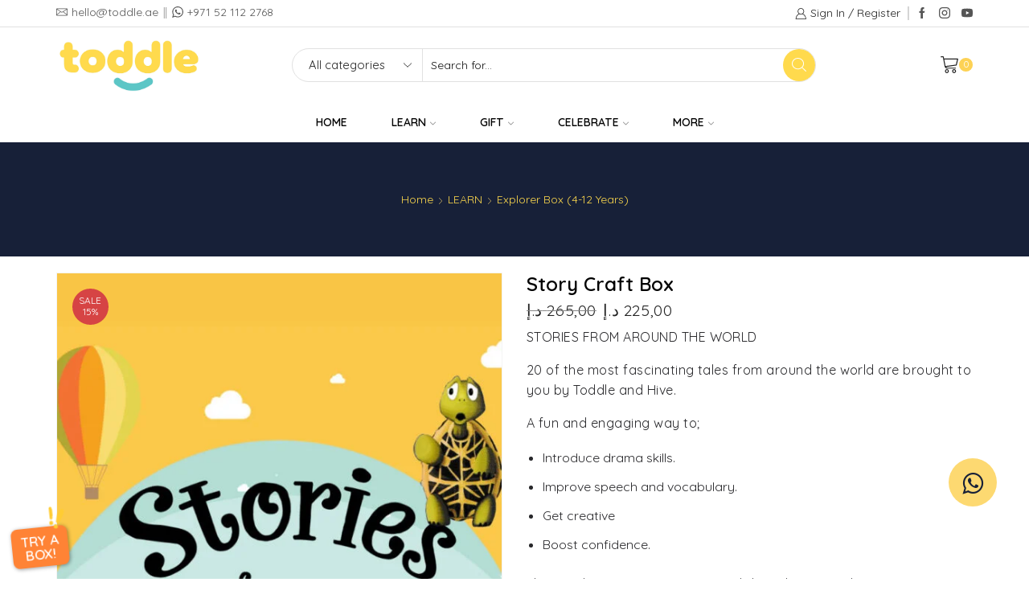

--- FILE ---
content_type: text/html; charset=UTF-8
request_url: https://toddle.ae/product/story-craft-box/
body_size: 52301
content:
<!DOCTYPE html><html lang="en-US" ><head><script data-no-optimize="1" type="a3d9ed6017b843ff4cb50cb0-text/javascript">var litespeed_docref=sessionStorage.getItem("litespeed_docref");litespeed_docref&&(Object.defineProperty(document,"referrer",{get:function(){return litespeed_docref}}),sessionStorage.removeItem("litespeed_docref"));</script> <meta charset="UTF-8" /><meta name="viewport" content="width=device-width, initial-scale=1.0, maximum-scale=1.0, user-scalable=0"/><meta name='robots' content='index, follow, max-image-preview:large, max-snippet:-1, max-video-preview:-1' /> <script data-cfasync="false" data-pagespeed-no-defer>var gtm4wp_datalayer_name = "dataLayer";
	var dataLayer = dataLayer || [];
	const gtm4wp_use_sku_instead = 0;
	const gtm4wp_currency = 'AED';
	const gtm4wp_product_per_impression = 10;
	const gtm4wp_clear_ecommerce = false;
	const gtm4wp_datalayer_max_timeout = 2000;</script> 
 <script data-cfasync="false" data-pagespeed-no-defer>window.dataLayerPYS = window.dataLayerPYS || [];</script> <title>Story Craft Box For Kids-Toddle</title><meta name="description" content="Every story craft box has a craft kit in the box. Kids follow the easy instructions and create the story craft to bring the stories to life." /><link rel="canonical" href="https://toddle.ae/product/story-craft-box/" /><meta property="og:locale" content="en_US" /><meta property="og:type" content="article" /><meta property="og:title" content="Story Craft Box For Kids-Toddle" /><meta property="og:description" content="Every story craft box has a craft kit in the box. Kids follow the easy instructions and create the story craft to bring the stories to life." /><meta property="og:url" content="https://toddle.ae/product/story-craft-box/" /><meta property="og:site_name" content="Toddle" /><meta property="article:publisher" content="https://www.facebook.com/itstoddletime/" /><meta property="article:modified_time" content="2023-04-24T15:02:52+00:00" /><meta property="og:image" content="https://toddle.ae/wp-content/uploads/2021/10/stories_around_world_product_image.jpg" /><meta property="og:image:width" content="800" /><meta property="og:image:height" content="1000" /><meta property="og:image:type" content="image/jpeg" /><meta name="twitter:card" content="summary_large_image" /><meta name="twitter:label1" content="Est. reading time" /><meta name="twitter:data1" content="1 minute" /> <script type="application/ld+json" class="yoast-schema-graph">{"@context":"https://schema.org","@graph":[{"@type":"WebPage","@id":"https://toddle.ae/product/story-craft-box/","url":"https://toddle.ae/product/story-craft-box/","name":"Story Craft Box For Kids-Toddle","isPartOf":{"@id":"https://toddle.ae/#website"},"primaryImageOfPage":{"@id":"https://toddle.ae/product/story-craft-box/#primaryimage"},"image":{"@id":"https://toddle.ae/product/story-craft-box/#primaryimage"},"thumbnailUrl":"https://toddle.ae/wp-content/uploads/2021/10/stories_around_world_product_image.jpg","datePublished":"2021-10-19T01:55:58+00:00","dateModified":"2023-04-24T15:02:52+00:00","description":"Every story craft box has a craft kit in the box. Kids follow the easy instructions and create the story craft to bring the stories to life.","breadcrumb":{"@id":"https://toddle.ae/product/story-craft-box/#breadcrumb"},"inLanguage":"en-US","potentialAction":[{"@type":"ReadAction","target":["https://toddle.ae/product/story-craft-box/"]}]},{"@type":"ImageObject","inLanguage":"en-US","@id":"https://toddle.ae/product/story-craft-box/#primaryimage","url":"https://toddle.ae/wp-content/uploads/2021/10/stories_around_world_product_image.jpg","contentUrl":"https://toddle.ae/wp-content/uploads/2021/10/stories_around_world_product_image.jpg","width":800,"height":1000},{"@type":"BreadcrumbList","@id":"https://toddle.ae/product/story-craft-box/#breadcrumb","itemListElement":[{"@type":"ListItem","position":1,"name":"Home","item":"https://toddle.ae/"},{"@type":"ListItem","position":2,"name":"Shop","item":"https://toddle.ae/shop/"},{"@type":"ListItem","position":3,"name":"Story Craft Box"}]},{"@type":"WebSite","@id":"https://toddle.ae/#website","url":"https://toddle.ae/","name":"Toddle","description":"","publisher":{"@id":"https://toddle.ae/#organization"},"potentialAction":[{"@type":"SearchAction","target":{"@type":"EntryPoint","urlTemplate":"https://toddle.ae/?s={search_term_string}"},"query-input":{"@type":"PropertyValueSpecification","valueRequired":true,"valueName":"search_term_string"}}],"inLanguage":"en-US"},{"@type":"Organization","@id":"https://toddle.ae/#organization","name":"Toddle","url":"https://toddle.ae/","logo":{"@type":"ImageObject","inLanguage":"en-US","@id":"https://toddle.ae/#/schema/logo/image/","url":"https://toddle.ae/wp-content/uploads/2024/09/toddle_logos.jpg","contentUrl":"https://toddle.ae/wp-content/uploads/2024/09/toddle_logos.jpg","width":200,"height":78,"caption":"Toddle"},"image":{"@id":"https://toddle.ae/#/schema/logo/image/"},"sameAs":["https://www.facebook.com/itstoddletime/","https://www.instagram.com/itstoddletime/","https://www.youtube.com/channel/UCQeIaEQrmQDrwkgY9Z-BIZQ"]}]}</script>  <script type="a3d9ed6017b843ff4cb50cb0-application/javascript" id='pys-version-script'>console.log('PixelYourSite Free version 11.1.5.1');</script> <link rel='dns-prefetch' href='//www.gstatic.com' /><link rel='dns-prefetch' href='//www.google.com' /><link rel='dns-prefetch' href='//fonts.gstatic.com' /><link rel="alternate" type="application/rss+xml" title="Toddle &raquo; Feed" href="https://toddle.ae/feed/" /><link rel="alternate" type="application/rss+xml" title="Toddle &raquo; Comments Feed" href="https://toddle.ae/comments/feed/" /><link rel="alternate" type="application/rss+xml" title="Toddle &raquo; Story Craft Box Comments Feed" href="https://toddle.ae/product/story-craft-box/feed/" /><style id="litespeed-ucss">@-webkit-keyframes fadeOut{0%{opacity:1;visibility:visible}to{opacity:0;visibility:hidden}}@keyframes fadeOut{0%{opacity:1;visibility:visible}to{opacity:0;visibility:hidden}}@-webkit-keyframes et-woo-fadeIn{0%,to{opacity:0;visibility:hidden}10%,90%{opacity:1;visibility:visible}}@keyframes et-woo-fadeIn{0%,to{opacity:0;visibility:hidden}10%,90%{opacity:1;visibility:visible}}@-webkit-keyframes et-toTop{0%{-webkit-transform:translateY(5px);transform:translateY(5px)}to{-webkit-transform:translateY(0);transform:translateY(0)}}@-webkit-keyframes rotate{to{-webkit-transform:rotate(360deg);transform:rotate(360deg)}}@keyframes rotate{to{-webkit-transform:rotate(360deg);transform:rotate(360deg)}}@keyframes et-toTop{0%{-webkit-transform:translateY(5px);transform:translateY(5px)}to{-webkit-transform:translateY(0);transform:translateY(0)}}@-webkit-keyframes et-scale-in{0%{-webkit-transform:scale(.7);transform:scale(.7)}to{-webkit-transform:scale(1);transform:scale(1)}}@keyframes et-scale-in{0%{-webkit-transform:scale(.7);transform:scale(.7)}to{-webkit-transform:scale(1);transform:scale(1)}}@-webkit-keyframes pulsate{0%{-webkit-transform:scale(.1,.1);opacity:0}50%{opacity:1}to{-webkit-transform:scale(.9,.9);opacity:0}}@keyframes pulsate{0%{-webkit-transform:scale(.1,.1);opacity:0}50%{opacity:1}to{-webkit-transform:scale(.9,.9);opacity:0}}@-webkit-keyframes et-rtl{0%{-webkit-transform:translateX(7px);transform:translateX(7px)}to{-webkit-transform:translateX(0);transform:translateX(0)}}@keyframes et-rtl{0%{-webkit-transform:translateX(7px);transform:translateX(7px)}to{-webkit-transform:translateX(0);transform:translateX(0)}}@-webkit-keyframes animArrow{0%,to{-webkit-transform:translateX(0);transform:translateX(0)}50%{-webkit-transform:translateX(3px);transform:translateX(3px)}}@keyframes animArrow{0%,to{-webkit-transform:translateX(0);transform:translateX(0)}50%{-webkit-transform:translateX(3px);transform:translateX(3px)}}@-webkit-keyframes fadeIn{0%{opacity:0}to{opacity:1}}@-moz-keyframes fadeIn{0%{opacity:0}to{opacity:1}}@-o-keyframes fadeIn{0%{opacity:0}to{opacity:1}}@keyframes fadeIn{0%{opacity:0}to{opacity:1}}img:is([sizes=auto i],[sizes^="auto,"i]){contain-intrinsic-size:3000px 1500px}#sales-booster-popup{position:fixed;left:20px;bottom:20px;font-size:1rem;background:var(--et_white-2-dark,#fff);z-index:7;max-width:400px;width:calc(100vw - 40px);box-shadow:0 0 7px 0 rgb(0 0 0/.1);transition:all .3s ease-in-out}#sales-booster-popup .close{margin:10px;color:#888;cursor:pointer;line-height:1;display:inline-flex;align-items:center;justify-content:center}#sales-booster-popup .sales-booster-popup-inner{display:flex;align-items:center;padding:20px 25px 20px 20px}#sales-booster-popup:not(.loaded){opacity:0;visibility:hidden}#sales-booster-popup.animation-slide_up:not(.loaded){transform:translateY(30px)}@media only screen and (max-width:992px){#sales-booster-popup{left:15px;bottom:15px}#sales-booster-popup .sales-booster-popup-inner{padding:10px 15px 10px 10px}}.woocommerce form .form-row .required{visibility:visible}*,body{margin:0}*{padding:0}img{max-width:100%;height:auto;border:0;vertical-align:middle}html{font-size:14px;margin-right:0!important;font-family:sans-serif;-ms-text-size-adjust:100%;-webkit-text-size-adjust:100%;-webkit-tap-highlight-color:transparent}body{--et_font-color:#555;font-family:-apple-system,system-ui,BlinkMacSystemFont,"Segoe UI",Verdana,sans-serif,"Apple Color Emoji","Segoe UI Emoji","Segoe UI Symbol";-webkit-font-smoothing:antialiased;-moz-osx-font-smoothing:grayscale;color:var(--et_font-color)!important;height:auto!important;background-color:var(--et_container-bg-color,transparent);--product-stock-step-1-active-color:var(--et_green-color);--product-stock-step-2-active-color:var(--et_orange-color);--product-stock-step-3-active-color:var(--et_red-color);--h1-size-proportion:2.5714;--h2-size-proportion:1.7142;--h3-size-proportion:1.7142;--h4-size-proportion:1.2857;--h5-size-proportion:1;--h6-size-proportion:0.8571;--h1-line-height:1.2;--h2-line-height:var(--h1-line-height);--h3-line-height:var(--h1-line-height);--h4-line-height:var(--h1-line-height);--h5-line-height:var(--h1-line-height);--h6-line-height:var(--h1-line-height);--product-title-size-proportion:1.14;--product-title-line-height:1.5;--et_main-color:#888;--et_dark-color:#222;--et_active-color:#a4004f;--et_red-color:#c62828;--et_green-color:#2e7d32;--et_blue-color:#1565c0;--et_orange-color:#f57f17;--et_yellow-color:#fdd835;--et_border-color:#e1e1e1;--et_light-color:#f7f7f7;--et_light-color2:#f2f2f2;--et_white-2-dark:#fff;--et_dark-2-white:#222;--et_select-arrow-closed:url([data-uri]);--et_select-arrow-opened:url([data-uri]);--et_404-page-bg-image:url('/wp-content/images/404.png');--et_link-color:var(--et_dark-2-white);--et_link-hover-color:var(--et_main-color);--et_btn-color:var(--et_dark-2-white);--et_btn-bg-color:var(--et_light-color2);--et_btn-br-color:var(--et_light-color2);--et_btn-color-hover:#fff;--et_btn-bg-color-hover:var(--et_active-color);--et_btn-br-color-hover:var(--et_active-color);--et_btn-bordered-color:var(--et_dark-color);--et_btn-bordered-bg-color:transparent;--et_btn-bordered-br-color:var(--et_border-color);--et_btn-bordered-color-hover:var(--et_dark-color);--et_btn-bordered-bg-color-hover:#fff;--et_btn-bordered-br-color-hover:var(--et_border-color);--et_btn-active-color:#fff;--et_btn-active-bg-color:var(--et_active-color);--et_btn-active-br-color:var(--et_active-color);--et_btn-active-color-hover:#fff;--et_btn-active-bg-color-hover:var(--et_active-color);--et_btn-active-br-color-hover:var(--et_active-color);--et_btn-light-color:#fff;--et_btn-light-bg-color:var(--et_btn-bg-color);--et_btn-light-br-color:var(--et_border-color);--et_btn-light-text-transform:uppercase;--et_btn-light-color-hover:#fff;--et_btn-light-bg-color-hover:var(--et_active-color);--et_btn-light-br-color-hover:var(--et_active-color);--et_btn-dark-color:#fff;--et_btn-dark-bg-color:var(--et_dark-color);--et_btn-dark-br-color:var(--et_dark-color);--et_btn-dark-color-hover:#fff;--et_btn-dark-bg-color-hover:#4c4c4c;--et_btn-dark-br-color-hover:#4c4c4c;--et_dark-2-white-0:rgba(0, 0, 0, 0);--et_dark-2-white-01:rgba(0, 0, 0, 0.1);--et_dark-2-white-02:rgba(0, 0, 0, 0.2);--et_dark-2-white-03:rgba(0, 0, 0, 0.3);--et_dark-2-white-08:rgba(0, 0, 0, 0.8);--et_dark-2-white-002:rgba(0, 0, 0, 0.02);--et_white-2-dark-0:rgba(255, 255, 255, 0);--et_white-2-dark-01:rgba(255, 255, 255, 0.1);--et_white-2-dark-05:rgba(255, 255, 255, 0.5);--et_white-2-dark-07:rgba(255, 255, 255, 0.7);--et_white-2-dark-09:rgba(255, 255, 255, 0.9);--et_dark-2-light-dark:var(--et_dark-color);--et_white-2-light-dark:#fff}figure,footer,header,nav,section{display:block}.content-product .price ins,a{background-color:transparent}a:active,a:hover{outline:0}h1{margin:0 0 .67em;font-size:calc(var(--h1-size-proportion)*1rem);line-height:var(--h1-line-height);margin-bottom:.5rem;color:var(--et_dark-2-white)}body p:empty{display:none!important}ul{margin-top:0;margin-bottom:10px}ul ul{margin-bottom:0}h2,h3,h5{line-height:var(--h2-line-height);color:var(--et_dark-2-white);margin-top:0;font-size:calc(var(--h2-size-proportion)*1rem);margin-bottom:.7rem}h3,h5{line-height:var(--h3-line-height);font-size:calc(var(--h3-size-proportion)*1rem)}h5{line-height:var(--h5-line-height);font-size:calc(var(--h5-size-proportion)*1rem)}p{margin-bottom:1.43rem;line-height:var(--p-line-height,1.6);font-size:var(--p-font-size,1.14rem)}.type-product ul{margin-bottom:1.43em;padding-left:20px}.type-product li{margin-bottom:.5em;line-height:1.8;font-size:1.14rem}body ::-webkit-scrollbar{width:3px;height:3px;background:var(--et_border-color)}body ::-webkit-scrollbar-thumb{background:#bbb}.et-overflow-hidden{overflow:hidden}.page-wrapper{position:relative;z-index:1;background-color:var(--et_container-bg-color,transparent)}.template-container{position:relative;overflow:hidden}::selection{background:var(--et_selection-bg-color,#f2f2f2)}::-moz-selection{background:var(--et_selection-bg-color,#f2f2f2)}.product-content-image::-moz-selection,.swiper-container::-moz-selection,.swiper-custom-left::-moz-selection,.swiper-custom-right::-moz-selection,.swiper-entry::-moz-selection,.swiper-slide .content-product::-moz-selection,.swiper-slide::-moz-selection{background-color:var(--et_selection-bg-color,transparent)}.product-content-image::selection,.swiper-container::selection,.swiper-custom-left::selection,.swiper-custom-right::selection,.swiper-entry::selection,.swiper-slide .content-product::selection,.swiper-slide::selection{background-color:var(--et_selection-bg-color,transparent)}.a-center{text-align:center}svg:not(:root){overflow:hidden}figure{margin:0}button,input,select{color:inherit;font:inherit;margin:0}button{overflow:visible;-webkit-appearance:button;cursor:pointer}button,select{text-transform:none}input::-moz-focus-inner{border:0;padding:0}input[type=checkbox]{-webkit-box-sizing:border-box;box-sizing:border-box;line-height:normal;display:inline-block;border-radius:0;padding:0;position:relative;margin:4px 4px 0 0;width:var(--et_inputs-radio-size);height:var(--et_inputs-radio-size)}@media print{*,:after,:before{background:0 0!important;color:#000!important;-webkit-box-shadow:none!important;box-shadow:none!important;text-shadow:none!important}a,a:visited{text-decoration:underline}a[href]:after{content:" ("attr(href)")"}a[href^="#"]:after{content:""}img{page-break-inside:avoid;max-width:100%!important}h2,h3,p{orphans:3;widows:3}h2,h3{page-break-after:avoid}}*,:after,:before{-webkit-box-sizing:border-box;box-sizing:border-box}button,input,select{font-family:inherit;font-size:inherit;line-height:inherit}a:focus{outline-offset:-2px}[role=button]{cursor:pointer}.container{margin-right:auto;margin-left:auto;padding-left:15px;padding-right:15px}@media (min-width:768px){.container{width:750px}footer.footer:after{width:720px}}@media (min-width:992px){.container{width:970px}footer.footer:after{width:940px}}@media (min-width:1200px){.container,.et-container,div.container{width:100%}footer.footer:after{width:1140px}.footer:after{max-width:100%}}.row{margin-left:-15px;margin-right:-15px}.col-lg-6,.col-md-12,.col-md-6,.col-sm-12{position:relative;min-height:1px;padding-left:15px;padding-right:15px}@media (min-width:768px){.col-sm-12{float:left;width:100%}}@media (min-width:992px){.col-md-12,.col-md-6{float:left}.col-md-12{width:100%}.col-md-6{width:50%}}@media (min-width:1200px){.col-lg-6{float:left;width:50%}}label{display:inline-block;max-width:100%;margin-bottom:5px}input[type=checkbox]:focus{outline:5px auto -webkit-focus-ring-color;outline-offset:-2px;outline:0}.form-control{display:block;width:100%;height:34px;padding:6px 12px;font-size:14px;line-height:1.42857143;color:#555;background-color:var(--et_container-bg-color,#fff);background-image:none;border:1px solid #ccc;border-radius:4px;-webkit-box-shadow:inset 0 1px 1px rgba(0,0,0,.075);box-shadow:inset 0 1px 1px rgba(0,0,0,.075);-webkit-transition:border-color ease-in-out .15s,-webkit-box-shadow ease-in-out .15s;transition:border-color ease-in-out .15s,box-shadow ease-in-out .15s;transition:border-color ease-in-out .15s,box-shadow ease-in-out .15s,-webkit-box-shadow ease-in-out .15s}.form-control:focus{border-color:#66afe9;outline:0;-webkit-box-shadow:inset 0 1px 1px rgba(0,0,0,.075),0 0 8px rgba(102,175,233,.6);box-shadow:inset 0 1px 1px rgba(0,0,0,.075),0 0 8px rgba(102,175,233,.6)}.form-control::-moz-placeholder{color:#999;opacity:1}.form-control:-ms-input-placeholder{color:#999}.form-control::-webkit-input-placeholder{color:#999}.form-control::-ms-expand{border:0;background-color:transparent}.container:after,.container:before,.row:after,.row:before{content:" ";display:table}.container:after,.row:after{clear:both}.hidden{display:none!important}.btn,.button,form button{display:inline-block;border-radius:0;border:1px solid var(--et_btn-br-color);color:var(--et_btn-color);-webkit-text-fill-color:currentColor;text-transform:uppercase;font-size:var(--et_btn-size,.85rem);text-align:center;line-height:1;padding:.75rem 2.2rem;height:var(--et_inputs-height,2.642rem);background-color:var(--et_btn-bg-color);-webkit-transition:all .2s ease-out;transition:all .2s ease-out;-webkit-backface-visibility:hidden;backface-visibility:hidden;-webkit-box-sizing:border-box;box-sizing:border-box}.btn:hover,.button:hover,form button:hover{color:var(--et_btn-color-hover);background-color:var(--et_btn-bg-color-hover);border-color:var(--et_btn-br-color-hover);-webkit-box-sizing:border-box;box-sizing:border-box}.btn:focus,.button:focus,form button:focus{color:var(--et_btn-color);outline:0}.btn:hover:focus,.button:hover:focus,form button:hover:focus{color:var(--et_white-2-dark);outline:0}.woocommerce-Button{height:auto;color:var(--et_btn-color);background-color:var(--et_btn-bg-color);border-color:var(--et_btn-br-color)}.woocommerce-Button:hover{color:var(--et_btn-color-hover);background-color:var(--et_btn-bg-color-hover);border-color:var(--et_btn-br-color-hover)}.btn-checkout,.mini-cart-buttons .btn-checkout{color:var(--et_btn-active-color);background-color:var(--et_btn-active-bg-color);border-color:var(--et_btn-active-br-color)}.btn-checkout:hover,.btn-checkout:hover:focus,.mini-cart-buttons .btn-checkout:hover,.mini-cart-buttons .btn-checkout:hover:focus{opacity:.8!important;color:var(--et_btn-active-color-hover);background-color:var(--et_btn-active-bg-color-hover);border-color:var(--et_btn-active-br-color-hover)}.btn:active{-webkit-box-shadow:none;box-shadow:none}.btn:not(.black):not(.active):not(.bordered):not(.style-custom){color:var(--et_btn-color);background-color:var(--et_btn-bg-color);border-color:var(--et_btn-br-color)}.btn:not(.black):not(.active):not(.bordered):not(.style-custom):hover{color:var(--et_btn-color-hover);background-color:var(--et_btn-bg-color-hover);border-color:var(--et_btn-br-color-hover)}select{padding:0 2.9em 0 1em;cursor:pointer;color:var(--et_main-color);height:var(--et_inputs-height,2.642rem);line-height:2rem;max-width:100%;display:block;overflow:hidden;white-space:nowrap;text-overflow:ellipsis;text-align:start;position:relative;border:1px solid var(--et_inputs-border-color,var(--et_border-color));border-radius:var(--et_inputs-border-radius,0);-webkit-appearance:none;-moz-appearance:none;background-color:var(--et_inputs-bg-color,var(--et_white-2-light-dark));background-position:calc(100% - 12px) 50%;background-repeat:no-repeat;background-image:var(--et_select-arrow-closed);background-size:var(--et_select-arrow-size,10px)}select:focus{outline:0}select::-ms-expand{display:none}input[type=email],input[type=password],input[type=text]{border:1px solid var(--et_inputs-border-color,var(--et_border-color));background-color:var(--et_inputs-bg-color,var(--et_white-2-light-dark));outline:0;border-radius:var(--et_inputs-border-radius,0);width:100%;color:var(--et_dark-2-white);font-size:1.14rem;-webkit-box-shadow:none;box-shadow:none;text-align:start;height:var(--et_inputs-height,2.642rem)}input[type=email]:focus,input[type=password]:focus,input[type=text]:focus{-webkit-box-shadow:none;box-shadow:none;outline:0;border-color:var(--et_font-color)}input.form-control:-moz-placeholder,input.form-control:-ms-input-placeholder,input.form-control::-moz-placeholder,input.form-control::-webkit-input-placeholder,input:-moz-placeholder,input:-ms-input-placeholder,input::-moz-placeholder,input::-webkit-input-placeholder{color:var(--et_main-color)}input.form-control:focus:-moz-placeholder,input.form-control:focus:-ms-input-placeholder,input.form-control:focus::-webkit-input-placeholder,input:focus:-moz-placeholder,input:focus:-ms-input-placeholder,input:focus::-webkit-input-placeholder{color:transparent}.form-control{-webkit-appearance:none}a{text-decoration:none;-webkit-text-decoration-skip-ink:none;text-decoration-skip-ink:none;cursor:pointer;color:var(--et_link-color);-webkit-transition:all .2s ease-out;transition:all .2s ease-out}a:focus,a:hover{outline:0;color:var(--et_link-color-hover)}span.active{color:var(--et_active-color)}.header-wrapper{position:relative;width:100%;z-index:5}.mobile-header-wrapper{z-index:5}.mobile-header-wrapper .mob-align-center{text-align:center}.mobile-header-wrapper .mob-justify-content-start{-webkit-box-pack:start;-ms-flex-pack:start;justify-content:flex-start;text-align:start}.mobile-header-wrapper .mob-justify-content-end{-webkit-box-pack:end;-ms-flex-pack:end;justify-content:flex-end;text-align:end}.et_b_header-contact-sep,.et_connect-block-sep{opacity:.5}.et_connect-block-sep:after{content:"│"}.et_b_header-contact-sep,.et_b_header-menu-sep,.et_connect-block-sep{font-family:auto}.site-header{font-size:14px}.site-header svg{fill:currentColor}.et_b-icon svg{width:1em;height:1em}.site-header ul{list-style:none}.site-header .menu{margin-bottom:0}.site-header .et-wrap-columns{width:calc(100% + 30px);margin-left:-15px;margin-right:-15px}.header-bottom,.header-main,.header-top{position:relative;-webkit-transition:all .3s ease-in-out,top 0s;transition:all .3s ease-in-out,top 0s;font-size:var(--content-zoom,100%)}#header.sticky-on:not([data-type=sticky])>[class*=header-wrapper]{z-index:9999;position:fixed;top:0;width:100%}#header.sticky-on:not([data-type=sticky])>[class*=header-wrapper]>[class*=header-]:not(.sticky){height:0!important;overflow:hidden}@media only screen and (min-width:1200px){.bordered #header.sticky-on:not([data-type=sticky])>[class*=header-wrapper]{width:calc(100% - 40px)}}.site-header .et_b_header-logo.et_element-top-level span.fixed{display:none}.et-content-dropdown:not(.static),.et-content_toggle:not(.static){position:relative}.et-mini-content{font-size:var(--content-zoom);text-transform:none;text-align:start;color:var(--et_dark-2-white);background-color:var(--et_white-2-dark);top:100%;position:absolute;z-index:9999;opacity:0;visibility:hidden}.et-mini-content .menu li a,.et-mini-content .product_list_widget{color:currentColor}.et-mini-content.full-bottom{top:auto;bottom:100%}.et-mini-content:not(.active)::-webkit-scrollbar{display:none}.et-mini-content .et-close{padding:13px;border-radius:50%;color:var(--et_dark-2-white);-webkit-text-fill-color:currentColor;line-height:1;display:-webkit-inline-box;display:-ms-inline-flexbox;display:inline-flex;margin:9px;background:var(--et_white-2-dark);cursor:pointer}.et-mini-content .menu li{padding:8px 0}.et-mini-content .menu li:first-child{padding-top:0}.et-mini-content .menu li:last-child{padding-bottom:0}.et-mini-content .menu li a:hover{opacity:.7}[class*=et-content-]:not(.et-popup_toggle,.et_like-hover):hover .et-mini-content{-webkit-animation-duration:.3s;animation-duration:.3s;opacity:1;visibility:visible}.et_b_header-socials a{color:currentColor;border-radius:inherit}.et_b_header-socials a:focus,.et_b_header-socials a:hover{opacity:.7;color:currentColor}.et_b_header-account>a:focus,.et_b_header-account>a:hover,.et_b_header-cart>a:focus,.et_b_header-cart>a:hover{opacity:.7}.et_b_header-account>a,.et_b_header-cart>a{-webkit-text-fill-color:currentColor}.et_b-loader,.et_b_header-wishlist{position:relative}.et_b_header-socials a{font-size:var(--content-zoom);line-height:1}.et_b-loader{width:100%;height:100%}.et_b-loader:before{content:"";border:1px solid #e1e1e1;border-left-color:#888;width:16px;height:16px;border-radius:50%;position:absolute;top:calc(50% - 8px);left:calc(50% - 8px);-webkit-animation:rotate .3s infinite linear;animation:rotate .3s infinite linear}.et_b_header-cart .woocommerce-mini-cart__empty-message{text-align:center;margin-bottom:-1.43rem}.account-type2 .et_b-icon,.cart-type2 .et_b-icon{display:-webkit-box;display:-ms-flexbox;display:flex;-webkit-box-pack:inherit;-ms-flex-pack:inherit;justify-content:inherit;width:100%}.et_b_header-account.et_element-top-level>a,.et_b_header-cart.et_element-top-level>a{-webkit-backface-visibility:hidden}.account-type2 .et_b-icon:first-child:not(:last-child)+.et-element-label,.cart-type2 .et_b-icon:first-child:not(:last-child)+.et-element-label{padding-top:5px}.account-type2 .et-element-label,.cart-type2 .et-element-label{padding:0;line-height:1}.et-quantity{--et-quantity-proportion:1.5em;font-size:.75em;position:relative;-webkit-text-fill-color:currentColor;display:-webkit-inline-box;display:-ms-inline-flexbox;display:inline-flex;-webkit-box-align:center;-ms-flex-align:center;align-items:center;-webkit-box-pack:center;-ms-flex-pack:center;justify-content:center;border-radius:50%;line-height:.75em;width:var(--et-quantity-proportion);height:var(--et-quantity-proportion);text-align:center}.et_element>.et-quantity{display:none}.et-content_toggle:hover>.et-mini-content:not(.active),.et-off-canvas:hover>.et-mini-content:not(.active){opacity:0;visibility:hidden}.et_b-tab-content{-webkit-animation:fadeIn .3s;animation:fadeIn .3s;margin-top:-10px;margin-bottom:-10px}.et_b-tab-content:not(.active){display:none}.et_b-tab-content,.et_b-tab-content a{text-align:inherit;-webkit-box-pack:inherit;-ms-flex-pack:inherit;justify-content:inherit}.et_b-tabs{display:-webkit-box;display:-ms-flexbox;display:flex;-ms-flex-pack:distribute;justify-content:space-around;margin-bottom:15px}.et_b-tabs-wrapper{overflow:hidden;width:100%}.et_b-tabs .et-tab{position:relative;color:currentColor;-webkit-text-fill-color:currentColor;cursor:pointer;padding:0 5px 10px;-webkit-box-flex:1;-ms-flex:1;flex:1;text-align:center;opacity:.5;white-space:nowrap;text-transform:uppercase;border-bottom:1px solid currentColor}.et_b-tabs .et-tab:not(.active){overflow:hidden;text-overflow:ellipsis}.et_b-tabs .et-tab.active{opacity:1}.et-content-right .ajax-search-form .ajax-results-wrapper,.et-content-right .et-mini-content{right:0}.et-content-left .ajax-search-form .ajax-results-wrapper,.et-content-left .et-mini-content{left:0}.et_b_header-socials.et_element-top-level a:first-of-type{margin-left:0!important}.et_b_header-socials.et_element-top-level a:last-of-type{margin-right:0!important}.et-quantity-right .et-quantity{top:0;margin-left:1px}.et-quantity{top:-7px;margin-left:-7px}.et_b-tabs .et-tab:after{position:absolute;bottom:-1px;z-index:12;content:"";height:2px;width:0;right:0;-webkit-transition:width .3s;transition:width .3s;background:currentColor}.et_b-tabs .et-tab.active:after{width:100%;left:0;right:auto}.et_col-xs-offset-0{margin-left:0}.et-off-canvas.et_b_header-account input#rememberme,.et_column{float:left}.align-start{text-align:start}.text-center{text-align:center}.text-nowrap{white-space:nowrap;overflow:hidden;text-overflow:ellipsis}.justify-content-start{-webkit-box-pack:start;-ms-flex-pack:start;justify-content:flex-start}.justify-content-end{-webkit-box-pack:end;-ms-flex-pack:end;justify-content:flex-end}.justify-content-center{-webkit-box-pack:center;-ms-flex-pack:center;justify-content:center;text-align:center}.justify-content-between{-webkit-box-pack:justify;-ms-flex-pack:justify;justify-content:space-between}.justify-content-inherit{-webkit-box-pack:inherit;-ms-flex-pack:inherit;justify-content:inherit;text-align:inherit}.align-items-center{-webkit-box-align:center;-ms-flex-align:center;align-items:center}.align-items-stretch{-webkit-box-align:stretch;-ms-flex-align:stretch;align-items:stretch}.align-self-center{-ms-flex-item-align:center;align-self:center}.valign-center{vertical-align:middle}.full-width{width:100%}.flex{display:-webkit-box;display:-ms-flexbox;display:flex}.flex-inline{display:-webkit-inline-box;display:-ms-inline-flexbox;display:inline-flex}.flex-col,.flex-row{-webkit-box-direction:normal}.flex-col{-ms-flex-wrap:wrap;flex-wrap:wrap;-webkit-box-orient:vertical;-ms-flex-direction:column;flex-direction:column}.flex-row{-webkit-box-orient:horizontal;-ms-flex-direction:row;flex-direction:row}.flex-basis-full{-ms-flex-preferred-size:100%;flex-basis:100%}.flex-wrap{-ms-flex-wrap:wrap;flex-wrap:wrap}.flex-nowrap{-ms-flex-wrap:nowrap;flex-wrap:nowrap}.inline-block{display:inline-block}@media only screen and (max-width:992px){.mob-hide{display:none}.mob-align-center{text-align:center}.mob-justify-content-start{-webkit-box-pack:start;-ms-flex-pack:start;justify-content:flex-start;text-align:start}.mob-justify-content-end{-webkit-box-pack:end;-ms-flex-pack:end;justify-content:flex-end;text-align:end}}@media only screen and (min-width:993px){.dt-hide{display:none}}.pointer{cursor:pointer}.currentColor{color:currentColor}a.currentColor:hover{color:currentColor;opacity:.7}.et-svg,.et_b-icon{display:-webkit-inline-box;display:-ms-inline-flexbox;display:inline-flex;position:relative;-webkit-box-align:center;-ms-flex-align:center;align-items:center}.et-svg svg,.et_b-icon svg{overflow:visible}.et_b-icon svg,.et_b_header-socials svg{fill:currentColor}.et_b-icon+span,span+.et-element-label{padding-left:5px}.mtips{position:relative;z-index:1000}.mtips span.mt-mes{position:absolute!important;background:var(--et_white-2-dark);white-space:nowrap;color:var(--et_dark-2-white);padding:7px 12px!important;top:100%;font-weight:300;margin-top:10px;left:50%;-webkit-transform:translateX(-50%);transform:translateX(-50%);border-radius:2px;font-size:12px;height:11px;line-height:11px;border:1px solid var(--et_border-color);-webkit-box-sizing:content-box;box-sizing:content-box;text-transform:none;-webkit-transition:all .2s linear;transition:all .2s linear;cursor:default}.mtips:not(:hover) span.mt-mes{-webkit-transform:translateY(-7px) translateX(-50%);transform:translateY(-7px) translateX(-50%);opacity:0;visibility:hidden}.mtips:hover{z-index:1001}.clear{clear:both}.et_col-xs-2{width:16.6667%}.et_col-xs-3{width:25%}.et_col-xs-5{width:41.6667%}.et_col-xs-6{width:50%}.et_col-xs-7{width:58.3333%}.et_col-xs-12{width:100%}.et-container:after,.et-container:before{content:"";display:table}.et-container:after{clear:both}.et-container,.et_column{padding-right:15px;padding-left:15px}.et-container{width:100%;max-width:1170px;margin:0 auto;-webkit-box-sizing:border-box;box-sizing:border-box}.et-row-container.et-container .et-wrap-columns{margin-left:-15px;margin-right:-15px;clear:both}.et_column{min-height:1px;position:relative;-webkit-transition:all .3s ease-in-out,top 0s;transition:all .3s ease-in-out,top 0s}@media (min-width:768px){.container{max-width:100%}.et-container{max-width:750px}}@media only screen and (min-width:993px){.dt-hide{display:none}}@media only screen and (min-width:992px){.et-container{max-width:970px}}@media only screen and (max-width:992px){.mob-hide{display:none}}@media only screen and (max-width:480px){.content-page{padding-bottom:2.55em}html{font-size:13px}body{font-size:1rem}}.pos-absolute{position:absolute}.pos-fixed{position:fixed}.pos-relative{position:relative}.pos-absolute.top{top:0}.pos-fixed.bottom{bottom:0}.pos-static{position:static}.pos-absolute.right,.pos-fixed.right{right:0}.pos-absolute.full-right{right:100%}.pos-absolute.full-left{left:100%}footer.footer:after{content:"";position:relative;display:block;top:2rem;margin:0 auto;top:3em;border-bottom-width:0;border-bottom-style:solid}.footer{padding:4rem 0 2rem;line-height:1.6;font-size:1.14rem;background-color:var(--et_dark-2-light-dark);position:relative}.footer .menu{list-style:none;margin-top:0}.footer .menu li{margin-bottom:0;line-height:inherit}.footer .menu a,.menu-element .menu li>a,.swiper-wrapper img{display:block}.footer-widget a,.footer-widget p{color:var(--et_main-color)}.footer-widget a:hover,.text-color-light .menu-element h5,.text-color-light a,.text-color-light h5,.text-color-light li a,.text-color-light p{color:#fff}.text-color-light .menu a:hover,.text-color-light a:hover{color:var(--et_main-color)}.footer .menu,.footer-widgets .footer-widget ul{padding-left:0;padding-right:0}.footer-widgets .footer-widget ul li{list-style:none;margin-bottom:0}@media only screen and (max-width:768px){.footer{padding:3.57em 0 2.14em}}.et-notify:before{font-family:xstore-icons;margin-right:5px}.sticky-message-on .content-page .woocommerce-notices-wrapper{position:fixed;bottom:0;z-index:3;margin-bottom:-2px;left:0;right:0;opacity:0;visibility:hidden;-webkit-transition:opacity .3s ease-in-out,visibility 3s ease-in-out;transition:opacity .3s ease-in-out,visibility 3s ease-in-out;-webkit-animation:et-woo-fadeIn 7s ease-in-out,et-toTop 1s ease-in-out;animation:et-woo-fadeIn 7s ease-in-out,et-toTop 1s ease-in-out}.et-notify{position:fixed;top:0;background:var(--et_border-color);color:#fff;z-index:10010;margin:5px;font-size:1rem;padding:15px 30px;border-radius:3px;-webkit-box-shadow:0 4px 10px 0 rgba(3,3,3,.1);box-shadow:0 4px 10px 0 rgba(3,3,3,.1);-webkit-transition:all .3s ease-in-out;transition:all .3s ease-in-out}@media only screen and (min-width:769px){.et-notify{margin:30px}}.et-notify:empty{display:none}.et-notify:not(.removing){-webkit-animation:fadeIn .3s linear,et-rtl .3s linear;animation:fadeIn .3s linear,et-rtl .3s linear}.nav-sublist-dropdown{position:absolute;top:100%;left:var(--menu-main-sublist-offset-left,0);right:var(--menu-main-sublist-offset-right,auto);z-index:-1;display:none;-webkit-animation:fadeOut;animation:fadeOut;width:var(--menu-sublist-width,18em);padding:2.14em;background-color:var(--et-sublist-background,var(--et_white-2-dark));border-radius:var(--et-sublist-border-radius,0);text-align:left;text-align:start;border:1px solid var(--et-sublist-border-color,var(--et_border-color));-webkit-box-sizing:border-box;box-sizing:border-box}.nav-sublist-dropdown .container{width:auto;padding:0}.nav-sublist-dropdown .item-link{display:block;font-size:1rem;padding:.72em 0}.nav-sublist-dropdown ul{padding-left:0;display:block;width:100%}.nav-sublist-dropdown ul>li{position:relative;display:inline-block;width:100%;-webkit-transition:all .2s ease-out;transition:all .2s ease-out}.item-design-dropdown .nav-sublist-dropdown{padding:var(--menu-sublist-padding-top,1em)0 var(--menu-sublist-padding-bottom,1em)}.item-design-dropdown .nav-sublist-dropdown ul>li>a{width:100%;font-size:1.14rem;-webkit-box-sizing:border-box;box-sizing:border-box;padding:var(--menu-sublist-padding-v,.6em) var(--menu-sublist-padding-h,1.9em)}.menu-item-has-children{position:relative}.menu-item-has-children>a>.arrow{fill:currentColor;margin-left:5px;-webkit-box-ordinal-group:0;-ms-flex-order:-1;order:-1}.menu-item-has-children:hover>.nav-sublist-dropdown,li:hover>.nav-sublist-dropdown{display:var(--submenu-display,block);-webkit-animation-name:var(--dropdown-animation-name,fadeIn);animation-name:var(--dropdown-animation-name,fadeIn);-webkit-animation-duration:var(--dropdown-animation-duration,.2s);animation-duration:var(--dropdown-animation-duration,.2s);z-index:1002}.swiper-custom-left{left:calc(-1*var(--arrow-size,50px) - 35px)}.arrows-hovered>.swiper-container .swiper-custom-left:before,.swiper-custom-left:before{content:""}.swiper-custom-left:after{right:-10px;left:0}.swiper-custom-right{right:calc(-1*var(--arrow-size,50px) - 35px)}.arrows-hovered>.swiper-container .swiper-custom-right:before,.swiper-custom-right:before{content:""}.swiper-custom-right:after{left:-10px;right:0}.swiper-entry:hover .swiper-custom-left{left:calc(-1*var(--arrow-size,50px) - 10px)}.swiper-entry:hover .swiper-custom-right{right:calc(-1*var(--arrow-size,50px) - 10px)}.arrows-hovered>.swiper-container .swiper-custom-left{left:0!important}.arrows-hovered>.swiper-container .swiper-custom-right{right:0!important}.arrows-hovered>.swiper-container .swiper-custom-left{-webkit-transform:translateX(-5px);transform:translateX(-5px)}.arrows-hovered>.swiper-container .swiper-custom-left:hover{-webkit-transform:translateX(-3px);transform:translateX(-3px)}.arrows-hovered>.swiper-container .swiper-custom-right{-webkit-transform:translateX(5px);transform:translateX(5px)}.arrows-hovered>.swiper-container .swiper-custom-right:hover{-webkit-transform:translateX(3px);transform:translateX(3px)}@media screen and (max-width:480px){.swiper-entry .swiper-custom-left,.swiper-entry:hover .swiper-custom-left{left:0}.swiper-entry .swiper-custom-right,.swiper-entry:hover .swiper-custom-right{right:0}}.carousel-area .product-slide{padding:10px 12px 0}@media only screen and (max-width:480px){.carousel-area .product-slide{padding-left:5px;padding-right:5px}.carousel-area.products-slider{--slider-margin-offset:-5px}}.swiper-container{--arrow-size:var(--arrow-size, '50px')}.swiper-container.carousel-area:not(.swiper-container-multirow){margin-left:var(--slider-margin-offset,-12px);margin-right:var(--slider-margin-offset,-12px)}.swiper-entry .swiper-custom-left,.swiper-entry .swiper-custom-right{opacity:0;visibility:hidden;z-index:3;-webkit-transition-delay:.5s;transition-delay:.5s}.swiper-entry:hover .swiper-custom-left,.swiper-entry:hover .swiper-custom-right{opacity:1;visibility:visible;-webkit-transition-delay:0s;transition-delay:0s}.swiper-custom-left:hover,.swiper-custom-right:hover,.swiper-entry:hover .swiper-custom-left:hover,.swiper-entry:hover .swiper-custom-right:hover{opacity:.7}.swiper-entry{position:relative;--arrow-size:50px;isolation:isolate}.swiper-entry:not(.swipers-couple-wrapper) .swiper-wrapper{cursor:url(/wp-content/themes/xstore/images/drag.png)16 9,ew-resize}.swiper-custom-left:before,.swiper-custom-right:before{font-family:xstore-icons;font-size:calc(var(--arrow-size,50px)/2.5)}.swiper-custom-left,.swiper-custom-right{display:-webkit-box;display:-ms-flexbox;display:flex;-webkit-box-align:center;-ms-flex-align:center;align-items:center;-webkit-box-pack:center;-ms-flex-pack:center;justify-content:center;width:var(--arrow-size,50px)!important;height:var(--arrow-size,50px)!important;position:absolute;top:calc(50% - var(--arrow-size,50px)/2);background-image:none!important;cursor:pointer;-webkit-transition:all .3s ease;transition:all .3s ease;outline:0;margin:0!important}.swiper-custom-left:after,.swiper-custom-right:after{content:""!important;position:absolute;top:-100%;bottom:-100%}.swiper-custom-left,.swiper-custom-left:hover,.swiper-custom-right,.swiper-custom-right:hover{background-color:var(--et_arrows-bg-color,#f2f2f2)}.swiper-custom-left,.swiper-custom-left:hover,.swiper-custom-right,.swiper-custom-right:hover{color:var(--et_arrows-color)}.swipers-couple-wrapper{z-index:0}.swipers-couple-wrapper .swiper-custom-left:not(.et-swiper-elementor-nav),.swipers-couple-wrapper .swiper-custom-right:not(.et-swiper-elementor-nav){background:0 0!important}.swipers-couple-wrapper .swiper-custom-left:not(.et-swiper-elementor-nav):hover,.swipers-couple-wrapper .swiper-custom-right:not(.et-swiper-elementor-nav):hover{color:var(--et_main-color)}.swipers-couple-wrapper .swiper-control-bottom ul li{margin-bottom:.1em}.arrows-hovered>.swiper-container .swiper-custom-left::-moz-selection,.arrows-hovered>.swiper-container .swiper-custom-right::-moz-selection,.swipers-couple-wrapper .swiper-control-bottom .swiper-slide img::-moz-selection{background-color:transparent}.arrows-hovered>.swiper-container .swiper-custom-left::selection,.arrows-hovered>.swiper-container .swiper-custom-right::selection,.swipers-couple-wrapper .swiper-control-bottom .swiper-slide img::selection{background-color:transparent}.swiper-control-bottom{margin-bottom:1.43em}.swiper-control-bottom ul{margin-bottom:0}.swipers-couple-wrapper .swiper-wrapper img{margin:0 auto;background-color:var(--et_site-background-color,var(--et_container-bg-color,transparent))}.arrows-hovered>.swiper-container .swiper-custom-left,.arrows-hovered>.swiper-container .swiper-custom-right{position:absolute;top:calc(50% - var(--arrow-size,50px)/2);color:var(--et_dark-2-white);cursor:pointer;-webkit-transition:opacity .3s ease,-webkit-transform .3s ease;transition:opacity .3s ease,transform .3s ease;transition:opacity .3s ease,transform .3s ease,-webkit-transform .3s ease;opacity:0!important;z-index:3;border:15px solid transparent;font-size:0}.arrows-hovered:hover>.swiper-container .swiper-custom-left,.arrows-hovered:hover>.swiper-container .swiper-custom-right{-webkit-transform:translateX(0);transform:translateX(0);opacity:1!important}.arrows-hovered .swiper-control-bottom .swiper-custom-left:hover,.arrows-hovered .swiper-control-bottom .swiper-custom-right:hover{-webkit-transform:none;transform:none}@media screen and (max-width:1024px){.swiper-entry{--arrow-size:40px}}@media screen and (max-width:768px){.swipers-couple-wrapper.swiper-entry .swiper-control-bottom .swiper-custom-left,.swipers-couple-wrapper.swiper-entry .swiper-control-bottom .swiper-custom-right{display:none}.arrows-hovered>.swiper-container .swiper-custom-left,.arrows-hovered>.swiper-container .swiper-custom-right{-webkit-transform:translateX(0);transform:translateX(0);opacity:1!important;visibility:visible}}@media screen and (max-width:480px){.swiper-entry .swiper-custom-left,.swiper-entry .swiper-custom-right,.swiper-entry:hover .swiper-custom-left,.swiper-entry:hover .swiper-custom-right{opacity:1;visibility:visible}}.swiper-container{margin-left:auto;margin-right:auto;position:relative;overflow:hidden}.swiper-slide,.swiper-wrapper{width:100%;height:100%;position:relative}.swiper-wrapper{display:-webkit-box;display:-ms-flexbox;display:flex;-webkit-transition-property:-webkit-transform;transition-property:transform;transition-property:transform,-webkit-transform;-webkit-box-sizing:content-box;box-sizing:content-box;-webkit-transform:translate3d(0,0,0);transform:translate3d(0,0,0)}.swiper-slide{-ms-flex:0 0 auto;-ms-flex-negative:0;flex-shrink:0;list-style:none}.et-icon{font-family:xstore-icons!important;speak:never;font-style:normal;font-weight:400;font-variant:normal;text-transform:none;line-height:1;-webkit-font-smoothing:antialiased;-moz-osx-font-smoothing:grayscale}.et-exclamation:before{content:""}.et-right-arrow:before{content:""}.et-right-arrow-2:before{content:""}button::-moz-focus-inner{padding:0;border:0}.menu-element h5{font-size:1.14rem;text-transform:uppercase;color:var(--et_dark-color);margin-bottom:1.07em}.menu-element .menu{padding:0;margin-bottom:0}.menu-element .menu:after,.menu-element .menu:before{display:table;content:" "}.menu-element .menu:after{clear:both}.menu-element .menu li{list-style:none;cursor:pointer;position:relative;display:block;margin-bottom:0}.menu-element .menu>li{padding:0 15px}.menu-element .menu li>a{padding:.77em 1.07em}@media only screen and (max-width:767px){.template-content .menu-element{text-align:center!important;-webkit-box-pack:center!important;-ms-flex-pack:center!important;justify-content:center!important}}.footer-widget li a,.footer-widget ul.menu>li>a{display:inline-block;padding:calc(var(--widget-list-item-space,11px)/2)0}.footer-widget li{-webkit-box-align:center;-ms-flex-align:center;align-items:center;line-height:1.42857143;list-style:none}.footer-widget ul{margin-bottom:0;padding-left:0}.footer-widget ul.menu>li{padding-left:0;padding-right:0}.vc_row-fluid::-moz-selection,.vc_row::-moz-selection,.wpb_content_element::-moz-selection,.wpb_wrapper::-moz-selection{background-color:transparent}.vc_row-fluid::selection,.vc_row::selection,.wpb_content_element::selection,.wpb_wrapper::selection{background-color:transparent}.footer-widget .vc_row.vc_row-flex>.vc_column_container>.vc_column-inner,.wpb-js-composer .vc_row.vc_row-flex>.vc_column_container>.vc_column-inner{z-index:auto}.vc_row:after,.vc_row:before{content:" ";display:table}.vc_row:after{clear:both}.vc_column_container{width:100%}.vc_row{margin-left:-15px;margin-right:-15px}.vc_col-sm-12,.vc_col-sm-4,.vc_col-xs-6{box-sizing:border-box;min-height:1px;padding-left:15px;padding-right:15px;position:relative}.vc_col-xs-6{float:left;width:50%}@media (min-width:768px){.vc_col-sm-12,.vc_col-sm-4{float:left}.vc_col-sm-12{width:100%}.vc_col-sm-4{width:33.33333333%}}.vc_clearfix:after,.vc_clearfix:before{content:" ";display:table}.vc_clearfix:after{clear:both}@font-face{font-display:swap;font-display:block;font-family:vcpb-plugin-icons;font-style:normal;font-weight:400;src:url(/wp-content/plugins/js_composer/assets/fonts/vc_icons/fonts/vcpb-plugin-icons.eot?30guqj);src:url(/wp-content/plugins/js_composer/assets/fonts/vc_icons/fonts/vcpb-plugin-icons.eot?30guqj#iefix)format("embedded-opentype"),url(/wp-content/plugins/js_composer/assets/fonts/vc_icons/fonts/vcpb-plugin-icons.ttf?30guqj)format("truetype"),url(/wp-content/plugins/js_composer/assets/fonts/vc_icons/fonts/vcpb-plugin-icons.woff?30guqj)format("woff"),url(/wp-content/plugins/js_composer/assets/fonts/vc_icons/fonts/vcpb-plugin-icons.svg?30guqj#vcpb-plugin-icons)format("svg")}.et_b_header-account.login-link form p:last-child,.product-information .woocommerce-product-details__short-description p:last-child,.wpb_text_column :last-child,.wpb_text_column p:last-child{margin-bottom:0}.wpb_content_element{margin-bottom:35px}.vc_row.vc_row-flex{box-sizing:border-box;display:flex;flex-wrap:wrap}.vc_row.vc_row-flex>.vc_column_container{display:flex}.vc_row.vc_row-flex>.vc_column_container>.vc_column-inner{display:flex;flex-direction:column;flex-grow:1;z-index:1}@media (forced-colors:active),(forced-colors:none){.vc_row.vc_row-flex>.vc_column_container>.vc_column-inner>*{min-height:1em}}.vc_row.vc_row-flex:after,.vc_row.vc_row-flex:before{display:none}.vc_row.vc_row-o-content-top>.vc_column_container>.vc_column-inner{justify-content:flex-start}.vc_column-inner:after,.vc_column-inner:before{content:" ";display:table}.vc_column-inner:after{clear:both}.vc_column_container{padding-left:0;padding-right:0}.vc_column_container>.vc_column-inner{box-sizing:border-box;padding-left:15px;padding-right:15px;width:100%}.vc_section{margin-left:-15px;margin-right:-15px;padding-left:15px;padding-right:15px}.vc_section[data-vc-full-width]{overflow:hidden;transition:opacity .5s ease}.vc_section[data-vc-full-width]>.vc_row{margin-left:0;margin-right:0}.vc_section[data-vc-full-width-temp]{left:0;margin-left:calc(-50vw + 50%);right:0;width:100vw}.vc_section.vc_section-has-fill{padding-top:35px}.vc_row.vc_row-o-equal-height>.vc_column_container{align-items:stretch}.vc_separator .vc_icon_element:not(.vc_icon_element-have-style)+h4{padding-left:0}.wpb_single_image img{height:auto;max-width:100%;vertical-align:top}.wpb_single_image .vc_single_image-wrapper{display:inline-block;max-width:100%;vertical-align:top}.wpb_single_image.vc_align_left{text-align:left}.wpb_single_image .vc_figure{display:inline-block;margin:0;max-width:100%;vertical-align:top}@font-face{font-display:swap;font-family:vc_grid_v1;font-style:normal;font-weight:400;src:url(/wp-content/plugins/js_composer/assets/fonts/vc_grid/vc_grid_v1.eot?-9hbgac);src:url(/wp-content/plugins/js_composer/assets/fonts/vc_grid/vc_grid_v1.eot?#iefix-9hbgac)format("embedded-opentype"),url(/wp-content/plugins/js_composer/assets/fonts/vc_grid/vc_grid_v1.woff?-9hbgac)format("woff"),url(/wp-content/plugins/js_composer/assets/fonts/vc_grid/vc_grid_v1.ttf?-9hbgac)format("truetype"),url(/wp-content/plugins/js_composer/assets/fonts/vc_grid/vc_grid_v1.svg?-9hbgac#vc_grid_v1)format("svg")}.woocommerce-breadcrumb{list-style:none;display:block;width:100%;padding:0;margin:0;color:var(--et_main-color);text-transform:capitalize}.woocommerce-breadcrumb a{padding:0 1px;color:var(--et_main-color)}.woocommerce-breadcrumb a:hover{color:var(--et_main-color);opacity:var(--page-heading-link-opacity-hover,.7)}.woocommerce-breadcrumb .delimeter,.woocommerce-breadcrumb a{display:inline-block}.single-product .bc-type-default .woocommerce-breadcrumb a:last-of-type+.delimeter{display:none}.page-heading{padding:.85em;text-align:center;background-repeat:no-repeat}.bc-type-default{padding:1.7em 0}.bc-type-default .span-title,.et-mobile-panel .et-content_toggle:before{display:none}.page-heading .delimeter{font-size:.57em}.span-title:last-of-type{color:var(--et_dark-2-white)}@media only screen and (max-width:992px){.page-heading{padding-left:0;padding-right:0}}.back-top{position:fixed;right:30px;bottom:30px;height:46px;width:46px;cursor:pointer;color:var(--et_dark-2-white);background-color:var(--et_white-2-light-dark);border-radius:50px;-webkit-box-shadow:inset 0 0 0 1px var(--et_border-color);box-shadow:inset 0 0 0 1px var(--et_border-color);-webkit-transition:all .2s linear;transition:all .2s linear;z-index:999}.back-top:not(.backIn){opacity:0;visibility:hidden;-webkit-transform:translateY(15px);transform:translateY(15px)}.back-top svg{width:calc(100% + 2px);height:calc(100% + 2px);margin:-1px}.back-top svg path{stroke:var(--et_dark-2-white);stroke-width:4;-webkit-box-sizing:border-box;box-sizing:border-box;-webkit-transition:all .2s linear;transition:all .2s linear}.back-top span{position:absolute;top:50%;left:50%;-webkit-transform:translate(-50%,-50%) rotate(-90deg);transform:translate(-50%,-50%) rotate(-90deg)}.back-top:hover span:before{display:inline-block;-webkit-animation:animArrow 1s infinite;animation:animArrow 1s infinite}@media only screen and (max-width:992px){.back-top:hover span:before{-webkit-animation:none;animation:none}}@media only screen and (max-width:480px){.back-top{right:15px;bottom:15px}}.et-mobile-panel-wrapper{font-size:var(--content-zoom,1rem);-webkit-box-shadow:2px 0 12px 0 rgba(0,0,0,.15);box-shadow:2px 0 12px 0 rgba(0,0,0,.15);z-index:10;-webkit-transition:all .3s ease-in-out;transition:all .3s ease-in-out}.et-mobile-panel-wrapper .et-wrap-columns{overflow:hidden;overflow-x:auto}.et-mobile-panel .et_column{-webkit-box-flex:1;-ms-flex:1 0 20%;flex:1 0 20%}.et-mobile-panel .with-dot>a .et_b-icon:before{content:"";position:absolute;width:.3em;height:.3em;left:-.15em;top:.01em;background:var(--et_active-color);border-radius:50%;z-index:1}.et-mobile-panel .with-dot>a .et_b-icon:after{content:"";border:1px solid var(--et_active-color);border-radius:50%;height:.7em;width:.7em;position:absolute;left:-.35em;top:-.2em;-webkit-animation:pulsate 1s ease-out;-webkit-animation-iteration-count:infinite;opacity:0;z-index:1}.et-mobile-panel .et_column>a{position:relative}.et-mobile-panel .et-content_toggle .et-mini-content{padding:20px;width:100%;text-align:center;max-width:100%;height:var(--max-elements-mini-content-height,calc(100% - 60px - 1px));top:0;position:fixed;--head-icon-proportion:1.3;--head-label-proportion:1.3;text-transform:uppercase;z-index:-1}.et-mobile-panel .et-mini-content-head{padding-bottom:30px}.et-mobile-panel .et-content_toggle .et-content{position:absolute;top:50%;-webkit-transform:translate(-50%,-50%);transform:translate(-50%,-50%);left:50%;max-height:100%;overflow:hidden;overflow-y:auto;width:100%;height:100%;display:grid;padding:20px}.et-mobile-panel .et-content_toggle .et-mini-content-head .et-element-label{line-height:1}.et-mobile-panel .et-content_toggle .et-content .menu-main-container{max-height:100%;overflow:hidden;overflow-y:auto}.et-mobile-panel .et-content_toggle .et-content .menu-main-container li{display:-webkit-box;display:-ms-flexbox;display:flex;-webkit-box-pack:center;-ms-flex-pack:center;justify-content:center}.et-mobile-panel .et-content_toggle:not(.et-content-shown) .et-close:last-of-type:not(.first-of-type){display:none}.et-mobile-panel .et-content_toggle .et-close{-webkit-animation:et-scale-in .3s ease-in-out,fadeIn .3s ease-in-out;animation:et-scale-in .3s ease-in-out,fadeIn .3s ease-in-out}.et-mobile-panel .et-content_toggle .et-close svg{padding:3px}.et-mobile-panel .et-content_toggle .et-mini-content{-webkit-transition:all .3s ease-in-out;transition:all .3s ease-in-out}.et-mobile-panel .et-content_toggle .et-mini-content:not(.active){-webkit-transform:translateY(100%);transform:translateY(100%)}.et-mobile-panel ul,.et_b_header-menu .menu li{list-style:none}.et-mobile-panel .et_column>a .et_b-icon{font-size:1.7em}.et-mobile-panel .et_column>a .et_b-icon+span{display:block;max-width:100%;padding:5px 0 0;line-height:3ex}.et-mobile-panel .et-mini-content{--content-zoom:1rem}.products-title{text-align:center;text-transform:capitalize;margin-bottom:.5em}.price ins{padding-left:3px;text-decoration:none}.price ins .amount{color:var(--et_active-color)}.onsale{position:absolute;top:20px;z-index:3;padding:3px 8px;background:var(--et_on-sale-bg-color,var(--et_red-color));font-size:.85rem;text-align:center;color:var(--et_on-sale-color,#fff);display:-webkit-box;display:-ms-flexbox;display:flex;-webkit-box-align:center;-ms-flex-align:center;align-items:center;-webkit-box-pack:center;-ms-flex-pack:center;justify-content:center;text-transform:uppercase;border-radius:var(--et_on-sale-radius,0)}.onsale.left{left:20px}.content-product{margin-bottom:30px;position:relative}.content-product .product-title{font-size:calc(var(--product-title-size-proportion)*1rem);line-height:var(--product-title-line-height);height:calc(var(--product-title-lines)*var(--product-title-line-height));overflow:hidden;display:inline-block;width:100%}.content-product .product-title a{line-height:inherit!important;display:block;width:100%}.content-product .button{height:auto;line-height:1.2;padding-top:.91rem;padding-bottom:.91rem;border:0;-webkit-backface-visibility:visible;backface-visibility:visible;color:var(--et_btn-color);background-color:var(--et_btn-bg-color);border-color:var(--et_btn-br-color)}.content-product .button:hover{color:var(--et_btn-color-hover);background-color:var(--et_btn-bg-color-hover);border-color:var(--et_btn-br-color-hover)}.content-product .price,.product_meta span a{color:var(--et_main-color)}.content-product .product-content-image{text-align:center;display:block;min-height:100px;-webkit-backface-visibility:hidden;backface-visibility:hidden}.content-product .product-content-image img{display:inline-block;-webkit-backface-visibility:hidden;backface-visibility:hidden;z-index:1}.content-product .product-image-wrapper{max-width:100%;margin:0 auto 15px;padding-bottom:1px}.content-product .product-image-wrapper:after,.content-product .product-image-wrapper:before{-webkit-transition:all .4s ease-in-out;transition:all .4s ease-in-out}.content-product .image-swap{position:absolute;top:0;left:0;bottom:0;opacity:0;background:#fff;z-index:2;width:100%;-webkit-transition:all .3s ease-in-out;transition:all .3s ease-in-out}.content-product:hover .image-swap{display:block;opacity:1}.content-product .price{width:100%;margin-top:1px;display:block}.product-image-wrapper{position:relative;overflow:hidden}.product-details{position:relative;padding-bottom:12px}.product-details>:not(a){margin-bottom:0;line-height:1.5}.product-details .price+.button{margin-top:15px}.et_b_header-menu ul[id],.product-slide .content-product{margin-bottom:0}@media only screen and (max-width:768px){.content-product .product-content-image img{width:100%}}.product-slide .product-details .button:not(.compare){margin-top:15px}.product-content{margin-bottom:35px}.product-content .price{width:100%;margin-bottom:.5em;font-size:1.4rem;line-height:1.2;color:var(--et_main-color)}.product-content .product_title{font-size:24px;margin-bottom:.3em}.product-information{margin-bottom:30px}.product-information p{margin-bottom:1em}.product-information .woocommerce-product-details__short-description{width:100%;margin-bottom:1.07em;font-size:1.14rem}@media only screen and (max-width:992px){.product-images{margin-bottom:40px;padding:0 15px}.product-images .onsale{top:15px;left:30px}}@media only screen and (max-width:768px){.product-content,.single-product.product>.swiper-entry{margin-bottom:15px}}@media only screen and (max-width:480px){.single-product .tabs{margin-bottom:20px}.single-product .product{width:100%}.product-images .onsale{font-size:1rem}}#reviews .comment-reply-title{text-transform:uppercase;line-height:var(--h2-line-height)}.zoom-on .main-images a.zoom{cursor:url(/wp-content/themes/xstore/images/zoom-in.png)16 9,-webkit-zoom-in;cursor:url(/wp-content/themes/xstore/images/zoom-in.png)16 9,zoom-in;display:block}.main-images{margin-bottom:10px;position:relative;text-align:center}.images .thumbnails{margin:0-5px;position:relative}.images .thumbnails:not(.flex-control-thumbs){height:auto}.woocommerce-product-gallery__image{width:100%}.thumbnails-list{padding-left:0!important;padding-right:0!important}.thumbnails-list li{text-align:center;list-style:none;opacity:.6;overflow:hidden;-webkit-transition:all .2s ease-out,width 0s,margin 0s;transition:all .2s ease-out,width 0s,margin 0s}.thumbnails-list .swiper-slide>span{display:block;-webkit-transition:.3s ease-out;transition:.3s ease-out;margin-bottom:-3px;overflow:hidden;-webkit-backface-visibility:hidden;backface-visibility:hidden}.thumbnails-list .swiper-slide:hover>span{-webkit-transform:translateY(-3px);transform:translateY(-3px)}.swiper-container.swiper-control-bottom:not(.second-initialized) li.thumbnail-item{opacity:0;visibility:hidden;height:0;width:0}.product-images{position:relative}.product-images .onsale{z-index:3}.product_meta .products-page-cats a,.product_meta .tagged_as a{padding-left:2px}.product-images .onsale.left{left:35px}.comment-reply-title{font-size:1.7142em;padding-bottom:1em;color:var(--et_dark-2-white);line-height:var(--h2-line-height)}#reviews #comments>h2,.comment-reply-title{display:block;width:100%;margin-bottom:0}#reviews #comments>h2,span.comment-reply-title{font-size:1rem;text-transform:uppercase;margin-bottom:var(--widget-title-space-bottom,1em);padding-bottom:var(--widget-title-inner-space-bottom,1em);border-bottom:var(--widget-title-border-width,1px) solid var(--widget-title-border-color,var(--et_border-color));line-height:var(--h2-line-height)}#reply-title{display:-webkit-inline-box;display:-ms-inline-flexbox;display:inline-flex;-webkit-box-pack:justify;-ms-flex-pack:justify;justify-content:space-between}.comment-respond{display:inline-block;width:100%}@media only screen and (min-width:992px){#reviews{overflow:hidden;--h2-line-height:1.4}#reviews #comments,#reviews #review_form_wrapper{width:50%}#reviews #review_form_wrapper{float:right;padding-left:var(--comments-columns-space,15px)}#reviews #comments{float:left;padding-right:var(--comments-columns-space,15px)}}.product_meta{width:100%;clear:both}#reviews #comments>h2,.product_meta span a:hover{color:var(--et_dark-2-white)}.product_meta>div,.product_meta>span{display:-webkit-box;display:-ms-flexbox;display:flex;-ms-flex-wrap:wrap;flex-wrap:wrap;-webkit-box-align:center;-ms-flex-align:center;align-items:center}.product_meta .products-page-cats a:first-child,.product_meta>span :first-child{-webkit-padding-start:3px;padding-inline-start:3px}.product_meta,.product_meta .products-page-cats,.product_meta>span{margin-bottom:10px}.product_meta{font-size:1.14rem}.et-socials span,.product_meta{color:var(--et_dark-2-white)}@font-face{font-display:swap;font-family:"xstore-icons";src:url(https://toddle.ae/wp-content/themes/xstore/fonts/xstore-icons-light.ttf)format("truetype"),url(https://toddle.ae/wp-content/themes/xstore/fonts/xstore-icons-light.woff2)format("woff2"),url(https://toddle.ae/wp-content/themes/xstore/fonts/xstore-icons-light.woff)format("woff"),url(https://toddle.ae/wp-content/themes/xstore/fonts/xstore-icons-light.svg#xstore-icons)format("svg");font-weight:400;font-style:normal;font-display:swap}.et_column>.et_b_header-contacts{width:100%}.et_b_header-contacts .contact{-webkit-box-align:center;-ms-flex-align:center;align-items:center}.et_b_header-contacts .contact.icon-left .contact-icon{margin-right:5px}.et_b_header-contacts .contact[onclick]{cursor:pointer}.et_b_header-contacts .contact:first-of-type{margin-left:0!important}.et_b_header-contacts .contact:last-of-type{margin-right:0!important}.et_b_header-search:not(.et_element-top-level) .input-row{border:0}.et_b_header-search:not(.et_element-top-level) .search-button,.et_b_header-search:not(.et_element-top-level) input[type=text]{height:40px;line-height:20px}.et_b_header-search:not(.et_element-top-level) .search-button{width:40px}.et_b_header-search:not(.et_element-top-level) .search-button,.et_b_header-search:not(.et_element-top-level) .search-button:hover{color:currentColor;-webkit-text-fill-color:currentColor;background-color:transparent}.et_b_header-search:not(.et_element-top-level) .input-row{color:var(--et_main-color);-webkit-text-fill-color:currentColor;border:1px solid var(--et_border-color)}#header .et_b_header-search:not(.et_element-top-level) .ajax-results-wrapper{position:relative;width:100%!important;margin:0;max-width:unset;min-width:unset;border:0;left:0!important}.ajax-search-form:not(.ajax-results-shown) .clear,.et_b_header-search .search-button:not(.loading) span{display:none}.et_b_header-search .input-row{--et_inputs-border-radius:0;position:relative;border:1px solid var(--et_border-color);background:#fff;margin-left:auto;margin-right:auto;-ms-flex-pack:distribute;justify-content:space-around}.et_b_header-search form:not(.input-icon){width:100%}.et_b_header-search input[type=text]{font-size:100%;color:#222;width:100%;background-color:#fff;border-width:0;padding-left:10px;padding-right:10px;border-radius:0}.et_b_header-search input::-webkit-input-placeholder{color:#888}.et_b_header-search select{color:#222;bottom:0;left:0;border-width:0;background-color:transparent!important;background-image:var(--et_select-arrow-closed);background-position:calc(100% - 12px) 50%;background-repeat:no-repeat;background-size:10px;-webkit-transition:max-width .2s ease-in-out;transition:max-width .2s ease-in-out;padding:0 27px 0 0}.et_b_header-search .search-button{font-size:100%;padding:0;border:0;background:0 0}.et_b_header-search .clear{color:#222;padding:0 10px 0 0;font-size:85%;line-height:1;-webkit-animation:fadeIn .3s,et-rtl .3s;animation:fadeIn .3s,et-rtl .3s;text-transform:uppercase}.ajax-results-wrapper{width:100%;min-width:310px}.justify-content-center .input-row{margin-right:auto;margin-left:auto}.mobile-header-wrapper .et_b_header-search.et-content-dropdown{position:static;font-weight:400}.et_b_header-menu .item-design-dropdown .nav-sublist-dropdown ul>li>a,.mobile-header-wrapper .et_b_header-search .input-row{width:100%}#header .mobile-header-wrapper .input-input:not(.search-full-width-form) .ajax-results-wrapper{min-width:unset;width:calc(100% - 30px);left:15px;right:0}.et_b_header-menu:not(.header-secondary-menu) li:hover>.nav-sublist-dropdown:not(.nav-sublist){-webkit-animation-name:et-toTop;animation-name:et-toTop}.et_b_header-menu>.menu-main-container{all:inherit;width:auto;margin:0}.et_b_header-menu .menu{-webkit-box-align:center;-ms-flex-align:center;align-items:center;-webkit-box-orient:horizontal;-webkit-box-direction:normal;-ms-flex-flow:row wrap;flex-flow:row wrap}.et_b_header-menu .menu a{position:relative;display:inline-block;-webkit-text-fill-color:currentColor}.et_b_header-menu .menu>li>a{color:#000!important}.et_b_header-menu.et_element-top-level .menu>li>a{font-size:var(--content-zoom)}.et_b_header-menu .menu,.et_b_header-menu.et_element-top-level .menu .nav-sublist-dropdown .type-img,.et_b_header-menu.et_element-top-level .menu .type-img,.header-mobile-menu .menu .nav-sublist-dropdown .type-img,.header-mobile-menu .menu .type-img{display:-webkit-box;display:-ms-flexbox;display:flex}.header-main-menu.et_element-top-level .menu-main-container>.menu{-webkit-box-pack:inherit;-ms-flex-pack:inherit;justify-content:inherit}.et_b_header-menu.et_element-top-level .menu ul .et_b_header-menu-sep,.et_b_header-menu.et_element-top-level .menu>li:last-child>a+.et_b_header-menu-sep{display:none}.et_b_header-menu:not(.et_element-top-level) .menu a{display:-webkit-inline-box;display:-ms-inline-flexbox;display:inline-flex;-webkit-box-align:center;-ms-flex-align:center;align-items:center}.et_b_header-menu .item-design-dropdown .nav-sublist-dropdown:not(.nav-sublist){width:18em}.header-main-menu .nav-sublist-dropdown:not(.nav-sublist){top:100%;padding:.6em 1.14em}.et_b_header-menu.et_element-top-level .item-design-dropdown .nav-sublist-dropdown:not(.nav-sublist){padding-left:0!important;padding-right:0!important}.et_b_header-menu.et_element-top-level .nav-sublist-dropdown .item-link{font-size:var(--content-zoom)}.et_b_header-menu .nav-sublist-dropdown .item-link{display:-webkit-box;display:-ms-flexbox;display:flex;-webkit-box-align:center;-ms-flex-align:center;align-items:center;font-size:100%;color:currentColor;-webkit-text-fill-color:currentColor;padding:.6em 1.9em}.et_b_header-menu .nav-sublist-dropdown .item-link:hover{opacity:.5}.et_b_header-menu .nav-sublist-dropdown ul{display:block;width:100%}.et_b_header-menu li>.nav-sublist-dropdown:not(.nav-sublist){opacity:0;visibility:hidden;pointer-events:none}.et_b_header-menu li:hover>.nav-sublist-dropdown:not(.nav-sublist){opacity:1;visibility:visible;z-index:1002;-webkit-animation-duration:.3s;animation-duration:.3s;pointer-events:auto}.et_b_header-menu .nav-sublist-dropdown{text-transform:none;color:var(--et_dark-2-white);background:var(--et_white-2-dark)}.et_b_header-menu .item-design-dropdown .nav-sublist-dropdown{opacity:0;visibility:hidden}.et_b_header-menu .item-design-dropdown:hover>.nav-sublist-dropdown{opacity:1;visibility:visible;z-index:2;-webkit-animation-duration:.3s;animation-duration:.3s}.et_b_header-menu.menu-items-dots.et_element-top-level .menu>li>a{border-color:transparent}.et_b_header-menu:not(.menu-items-dots) .et_b_header-menu-sep{display:none}.et_b_header-menu.et_element-top-level .menu>li>a:before{background-color:var(--et_border-color)}.et_b_header-menu .nav-sublist-dropdown:not(.nav-sublist){position:absolute;left:0;z-index:-1;background-color:var(--et_white-2-dark);text-align:start;border:1px solid var(--et_border-color);-webkit-box-sizing:border-box;box-sizing:border-box}.menu-items-dots .menu>li:not(:last-child)>a:before{color:currentColor;-webkit-text-fill-color:currentColor;position:absolute;right:0;-webkit-transform:translateX(50%);transform:translateX(50%);background-color:transparent!important}.header-main-menu.et_element-top-level .menu>li>a:hover,.template-container .template-content .footer a,.template-container .template-content .footer a:hover{color:#000}.template-container .template-content .footer a:active{color:#ffda4d}footer.footer{background-image:url(https://toddle.ae/wp-content/uploads/2025/04/footer-bg.png);background-color:#fff;background-repeat:no-repeat;background-position:center center;-webkit-background-size:contain;-moz-background-size:contain;-ms-background-size:contain;-o-background-size:contain;background-size:contain}.footer{padding-top:3em;padding-bottom:3em}.boxed #header.sticky-on:not([data-type=sticky])>[class*=header-wrapper],.framed #header.sticky-on:not([data-type=sticky])>[class*=header-wrapper]{max-width:calc(1170px + 30px - (2*var(--sticky-on-space-fix, 0px)))}body{font-size:16px;font-weight:400;line-height:25px;color:#222;--et_font-color:#222222;--et_inputs-border-radius:0px;--et_inputs-bg-color:rgba(255,255,255,0);--et_inputs-border-color:rgba(238,238,238,1);--et_btn-bg-color:#ffd449;--et_btn-bg-color-hover:#55c3c2;--et_btn-color:#41c8de;--et_btn-color-hover:#ffd449;--et_btn-br-color:#ffd449;--et_btn-br-color-hover:#55c3c2;--et_btn-dark-br-color:#262626;--et_btn-active-br-color:#f2f2f2;--p-font-size:16px;--p-line-height:1.6;--et_active-color:#ffd449;background:#fff;background-color:#fff;--et_on-sale-bg-color:#d64444;--et_on-sale-radius:50%;--product-stock-step-1-active-color:#2e7d32;--product-stock-step-2-active-color:#f57f17;--product-stock-step-3-active-color:#c62828;--customizer-ui-width:21%;--customizer-ui-content-zoom:1%}.comment-reply-title,.content-product .product-title a,.products-title{font-family:Quicksand,sans-serif;font-weight:400;color:#000}.page-heading a,body,h1,h2,h3,h5{font-family:Quicksand,sans-serif}h1,h2,h3,h5{color:#000}.page-heading{background-position:center center;padding-top:5vw;padding-bottom:5vw}.page-heading .a-center,.page-heading .span-title,.page-heading .woocommerce-breadcrumb,.page-heading .woocommerce-breadcrumb a{font-family:Quicksand,sans-serif;font-size:14px;font-weight:400;line-height:1;text-transform:capitalize;color:#353535}.page-heading a{font-size:14px;font-weight:400;line-height:1;text-transform:capitalize}.btn:not(.black):not(.active):not(.bordered):not(.style-custom),.content-product .product-details .button,.woocommerce-Button{font-family:Quicksand,sans-serif;font-weight:400;border-top-left-radius:0;border-top-right-radius:0;border-bottom-right-radius:0;border-bottom-left-radius:0;border-style:solid}.btn:not(.black):not(.active):not(.bordered):not(.style-custom):hover,.content-product .product-details .button:hover,.woocommerce-Button:hover{border-style:solid}.btn-checkout,.mini-cart-buttons a,.woocommerce-mini-cart__empty-message .btn,form.login .button,form.register .button,form.register .button.woocommerce-Button{font-family:Quicksand,sans-serif;font-weight:400;border-top-left-radius:0;border-top-right-radius:0;border-bottom-right-radius:0;border-bottom-left-radius:0;border-style:none}.btn-checkout:focus,.btn-checkout:hover,.mini-cart-buttons a,.woocommerce-mini-cart__empty-message .btn:focus,.woocommerce-mini-cart__empty-message .btn:hover,form.login .button:focus,form.login .button:hover,form.register .button.woocommerce-Button:focus,form.register .button.woocommerce-Button:hover,form.register .button:focus,form.register .button:hover{border-style:none}.et_b_header-logo.et_element-top-level img{width:180px}.mobile-header-wrapper .et_b_header-logo.et_element-top-level img{width:120px}.et_b_header-logo.et_element-top-level{margin:0;border-width:0;padding:5px 0;border-style:none}.mobile-header-wrapper .et_b_header-logo.et_element-top-level{margin:0;border-width:0;padding:0}.header-top .et-wrap-columns{min-height:31px}.mobile-header-wrapper .header-top .et-wrap-columns{min-height:50px}.header-main,.header-top{background-repeat:no-repeat;margin:0;padding:0;border-style:solid;border-color:#e1e1e1}.header-top,.mobile-header-wrapper .header-top{--content-zoom:calc(100em * .01);background:#fff;background-color:#fff;background-position:center center}.header-top{text-transform:none;color:#555;border-width:0 0 1px}.mobile-header-wrapper .header-top{background-repeat:no-repeat;color:#000}.header-main .et-wrap-columns{min-height:93px}.mobile-header-wrapper .header-main .et-wrap-columns{min-height:40px}.header-main{text-transform:uppercase;--content-zoom:calc(105em * .01);color:#222;border-width:0}.header-bottom,.header-main,.mobile-header-wrapper .header-main{background:#fff;background-color:#fff;background-position:center center}.mobile-header-wrapper .header-main{--content-zoom:calc(100em * .01);background-repeat:no-repeat;color:#000}.header-bottom .et-wrap-columns{min-height:50px}.header-bottom{text-transform:uppercase;background-repeat:repeat-x;color:#fff;margin:0;border-width:0;padding:0;border-style:none;border-color:#e1e1e1;-webkit-background-size:contain;-moz-background-size:contain;-ms-background-size:contain;-o-background-size:contain;background-size:contain}.header-main-menu.et_element-top-level{--content-zoom:calc(100em * .01);justify-content:center}.header-main-menu.et_element-top-level .menu>li>a{font-family:Quicksand,sans-serif;font-weight:600;letter-spacing:0;text-transform:uppercase;margin:0;border-width:0;padding:.6em 25px}.header-main-menu.et_element-top-level .menu>li .et_b_header-menu-sep{color:var(--current-color);opacity:.5}.et_b_header-menu.et_element-top-level .nav-sublist-dropdown,.et_b_header-mobile-menu>.et-mini-content,.header-bottom{--content-zoom:calc(100em * .01)}.et_b_header-menu.et_element-top-level .item-design-dropdown .nav-sublist-dropdown ul>li>a,.et_b_header-menu.et_element-top-level .nav-sublist-dropdown .item-link{font-family:Quicksand,sans-serif;font-weight:400;letter-spacing:0;text-transform:none}.et_b_header-menu.et_element-top-level .nav-sublist-dropdown:not(.nav-sublist){background-color:#fff}.et_b_header-menu.et_element-top-level .item-design-dropdown .nav-sublist-dropdown ul>li>a:hover,.et_b_header-menu.et_element-top-level .nav-sublist-dropdown .item-link,.et_b_header-menu.et_element-top-level .nav-sublist-dropdown .item-link:hover{color:#000}.et_b_header-menu.et_element-top-level .item-design-dropdown .nav-sublist-dropdown:not(.nav-sublist){margin:0;border-width:1px;padding:.6em 0;border-style:solid}.et_b_header-menu.et_element-top-level .nav-sublist-dropdown .item-link{padding:.6em 1.9em}.mobile-header-wrapper .et_b_header-cart.et_element-top-level>a svg,.mobile-header-wrapper .et_b_header-mobile-menu>span svg{width:1.7em;height:1.7em}.mobile-menu-content .et_b_header-logo img{width:140px}.et_b_header-mobile-menu>.et-element-label-wrapper .et-toggle{margin:0;border-width:0;padding:0;border-style:solid;-webkit-border-radius:0;-moz-border-radius:0;border-radius:0}.mobile-header-wrapper .et_b_header-cart.et_element-top-level>a,.mobile-header-wrapper .et_b_header-mobile-menu>.et-element-label-wrapper .et-toggle{margin:0;border-width:0;padding:0}.mobile-menu-content{font-family:Fredoka One;font-weight:400;text-transform:uppercase;color:#666}.et_b_header-mobile-menu .et-mini-content{background-color:#fff}.et_b_header-mobile-menu>.et-mini-content{margin-top:0;margin-bottom:0;border-width:0;padding:30px;border-style:solid}.et_b_header-cart.et_element-top-level>a svg,.et_b_header-mobile-menu>span svg{width:1.5em;height:1.5em}.et_b_header-cart.et_element-top-level .et-quantity{font-size:.75em;--et-quantity-proportion:1.5em;background-color:#fdd255;color:#fff}.et_b_header-account.et_element-top-level>a,.et_b_header-cart.et_element-top-level>a{margin:0;border-width:0;border-style:solid;border-color:#e1e1e1;-webkit-border-radius:0;-moz-border-radius:0;border-radius:0}.et_b_header-cart.et_element-top-level>a{color:var(--current-color);padding:10px 0}.et_b_header-cart.et_element-top-level .et-mini-content,.mobile-header-wrapper .et_b_header-cart.et_element-top-level .et-mini-content{--content-zoom:calc(100em * .01)}.et_b_header-cart.et_element-top-level .et-mini-content{background-color:#fff;color:#000;margin:0;border-width:1px;padding:30px;border-style:solid}.et_b_header-cart.et-off-canvas .woocommerce-mini-cart__footer-wrapper{padding-top:30px}.et_b_header-cart .et-mini-content{border-color:#e1e1e1}.et_b_header-account.et_element-top-level>a svg,.mobile-header-wrapper .et_b_header-search.et_element-top-level .search-button svg{width:1em;height:1em}.et_b_header-account.et_element-top-level>a{padding:4px 0}.et_b_header-account.et_element-top-level .et-mini-content{--content-zoom:calc(90em * .01);background-color:#fff;color:#000;margin:0;border-width:1px;padding:30px;border-style:solid;border-color:#e1e1e1}.et_b_header-search.et_element-top-level .search-button svg{width:1.2em;height:1.2em}.et_b_header-search.et_element-top-level .input-row{width:100%;margin-top:0;margin-bottom:0;border-width:1px;padding:0 0 0 20px}.mobile-header-wrapper .et_b_header-search.et_element-top-level .input-row{width:100%;margin-top:0;margin-bottom:0;border-width:1px;padding:0 0 0 10px}.et_b_header-search.et_element-top-level .search-button,.et_b_header-search.et_element-top-level input[type=text],.et_b_header-search.et_element-top-level select{height:40px;line-height:calc(40px/2)}.et_b_header-search.et_element-top-level input[type=text]{max-width:calc(100% - 40px)}.et_b_header-search.et_element-top-level .search-button{width:40px;background-color:#ffda4d}.mobile-header-wrapper .et_b_header-search.et_element-top-level .search-button,.mobile-header-wrapper .et_b_header-search.et_element-top-level input[type=text]{height:30px;line-height:calc(30px/2)}.mobile-header-wrapper .et_b_header-search.et_element-top-level input[type=text]{max-width:calc(100% - 30px)}.mobile-header-wrapper .et_b_header-search.et_element-top-level .search-button{width:30px}.et_b_header-search.et_element-top-level .input-row,.et_b_header-search.et_element-top-level .input-row .search-button{-webkit-border-radius:26px;-moz-border-radius:26px;border-radius:26px}.mobile-header-wrapper .et_b_header-search.et_element-top-level .input-row,.mobile-header-wrapper .et_b_header-search.et_element-top-level .input-row .search-button{-webkit-border-radius:100px;-moz-border-radius:100px;border-radius:100px}.et_b_header-search.et_element-top-level input[type=text],.et_b_header-search.et_element-top-level input[type=text]::-webkit-input-placeholder{color:#555}.et_b_header-search.et_element-top-level .input-row,.et_b_header-search.et_element-top-level input[type=text]{background-color:#fff}.et_b_header-search.et_element-top-level .clear,.et_b_header-search.et_element-top-level .search-button{color:#fff}body:not(.rtl) .et_b_header-search.et_element-top-level .buttons-wrapper,body:not(.rtl) .mobile-header-wrapper .et_b_header-search.et_element-top-level .buttons-wrapper{right:0}body:not(.rtl) .et_b_header-search.et_element-top-level select{border-right-width:1px}.ajax-search-form input[type=text],.et_b_header-search.et_element-top-level .input-row{border-style:solid}.et_b_header-search.et_element-top-level select{border-style:solid;border-color:#e1e1e1}.ajax-search-form input[type=text],.ajax-search-form input[type=text]:focus,.et_b_header-search.et_element-top-level .input-row{border-color:#e1e1e1}.et_b_header-socials.et_element-top-level{--content-zoom:calc(100em * .01)}.et_b_header-socials.et_element-top-level.flex-row a{margin:0 7px}.et_b_header-contacts.et_element-top-level .contact{margin:0 5px;border-width:0;padding:0;border-style:solid;border-color:#e1e1e1}.et-mobile-panel-wrapper .et-mobile-panel .et-wrap-columns{height:68px}.et-mobile-panel-wrapper{--mobile-panel-height:68px;--max-elements-mini-content-height:calc(100% - 68px + 1px);--content-zoom:calc(75em * .01)}.et-mobile-panel .et_column,.et-mobile-panel-wrapper,.et_b_mobile-panel-more_toggle .et-mini-content{background:#fff;background-color:#fff;background-repeat:no-repeat;background-position:center center}.et-mobile-panel-wrapper,.et_b_mobile-panel-more_toggle .et-mini-content{color:#000}@media only screen and (min-width:1200px){.container,.et-container,div.container{max-width:1170px}.footer:after{width:calc(1170px - 30px)}}@media only screen and (max-width:992px){.et-mobile-panel-wrapper:not(.mob-hide):not(.outside)~#sales-booster-popup,.et-mobile-panel-wrapper:not(.mob-hide):not(.outside)~.back-top{bottom:calc(68px + 15px)}}@font-face{font-display:swap;font-family:"Quicksand";font-style:normal;font-weight:400;font-display:swap;src:url(https://toddle.ae/wp-content/fonts/quicksand/6xK-dSZaM9iE8KbpRA_LJ3z8mH9BOJvgkP8o58m-xDwxUD22FNZc.woff)format("woff");unicode-range:U+0102-0103,U+0110-0111,U+0128-0129,U+0168-0169,U+01A0-01A1,U+01AF-01B0,U+0300-0301,U+0303-0304,U+0308-0309,U+0323,U+0329,U+1EA0-1EF9,U+20AB}@font-face{font-display:swap;font-family:"Quicksand";font-style:normal;font-weight:400;font-display:swap;src:url(https://toddle.ae/wp-content/fonts/quicksand/6xK-dSZaM9iE8KbpRA_LJ3z8mH9BOJvgkP8o58i-xDwxUD22FNZc.woff)format("woff");unicode-range:U+0100-02BA,U+02BD-02C5,U+02C7-02CC,U+02CE-02D7,U+02DD-02FF,U+0304,U+0308,U+0329,U+1D00-1DBF,U+1E00-1E9F,U+1EF2-1EFF,U+2020,U+20A0-20AB,U+20AD-20C0,U+2113,U+2C60-2C7F,U+A720-A7FF}@font-face{font-display:swap;font-family:"Quicksand";font-style:normal;font-weight:400;font-display:swap;src:url(https://toddle.ae/wp-content/fonts/quicksand/6xK-dSZaM9iE8KbpRA_LJ3z8mH9BOJvgkP8o58a-xDwxUD22FA.woff)format("woff");unicode-range:U+0000-00FF,U+0131,U+0152-0153,U+02BB-02BC,U+02C6,U+02DA,U+02DC,U+0304,U+0308,U+0329,U+2000-206F,U+20AC,U+2122,U+2191,U+2193,U+2212,U+2215,U+FEFF,U+FFFD}@font-face{font-display:swap;font-family:"Quicksand";font-style:normal;font-weight:600;font-display:swap;src:url(https://toddle.ae/wp-content/fonts/quicksand/6xK-dSZaM9iE8KbpRA_LJ3z8mH9BOJvgkCEv58m-xDwxUD22FNZc.woff)format("woff");unicode-range:U+0102-0103,U+0110-0111,U+0128-0129,U+0168-0169,U+01A0-01A1,U+01AF-01B0,U+0300-0301,U+0303-0304,U+0308-0309,U+0323,U+0329,U+1EA0-1EF9,U+20AB}@font-face{font-display:swap;font-family:"Quicksand";font-style:normal;font-weight:600;font-display:swap;src:url(https://toddle.ae/wp-content/fonts/quicksand/6xK-dSZaM9iE8KbpRA_LJ3z8mH9BOJvgkCEv58i-xDwxUD22FNZc.woff)format("woff");unicode-range:U+0100-02BA,U+02BD-02C5,U+02C7-02CC,U+02CE-02D7,U+02DD-02FF,U+0304,U+0308,U+0329,U+1D00-1DBF,U+1E00-1E9F,U+1EF2-1EFF,U+2020,U+20A0-20AB,U+20AD-20C0,U+2113,U+2C60-2C7F,U+A720-A7FF}@font-face{font-display:swap;font-family:"Quicksand";font-style:normal;font-weight:600;font-display:swap;src:url(https://toddle.ae/wp-content/fonts/quicksand/6xK-dSZaM9iE8KbpRA_LJ3z8mH9BOJvgkCEv58a-xDwxUD22FA.woff)format("woff");unicode-range:U+0000-00FF,U+0131,U+0152-0153,U+02BB-02BC,U+02C6,U+02DA,U+02DC,U+0304,U+0308,U+0329,U+2000-206F,U+20AC,U+2122,U+2191,U+2193,U+2212,U+2215,U+FEFF,U+FFFD}@font-face{font-display:swap;font-family:"Fredoka One";font-style:normal;font-weight:400;font-display:swap;src:url(https://toddle.ae/wp-content/fonts/fredoka-one/k3kUo8kEI-tA1RRcTZGmTlHGCaGn8wf-.woff)format("woff");unicode-range:U+0000-00FF,U+0131,U+0152-0153,U+02BB-02BC,U+02C6,U+02DA,U+02DC,U+0304,U+0308,U+0329,U+2000-206F,U+20AC,U+2122,U+2191,U+2193,U+2212,U+2215,U+FEFF,U+FFFD}.mpc-transition{-webkit-transition:all .25s;transition:all .25s}div[class^=mpc-]>p{color:inherit;font-size:inherit;font-family:inherit;line-height:inherit;text-align:inherit;text-transform:inherit}[class*=mpc],[class*=mpc]:after,[class*=mpc]:before{-webkit-box-sizing:border-box;box-sizing:border-box}.mpc-divider{position:relative;display:table;width:100%}.mpc-divider.mpc-align--center{margin-left:auto!important;margin-right:auto!important}.mpc-divider__line{display:table-cell;width:50%;vertical-align:middle}.mpc-disable--left .mpc-divider__line.mpc-side--left,footer.footer .mpc-divider{display:none}.mpc-divider__line>span{border-color:#fff0;display:block}.mpc-divider__line>span:first-child,.mpc-icon-column__content .mpc-icon-column__description p:first-child{margin-top:0!important}.mpc-icon{display:inline-block;text-align:center;line-height:1em;vertical-align:middle;max-width:100%;overflow:hidden;z-index:1;transform:translate3d(0,0,0)}.mpc-icon-part{font-style:normal}.mpc-icon-wrap{position:relative;overflow:hidden}.mpc-icon .mpc-regular{position:relative;width:auto}.mpc-icon .mpc-hover,.mpc-icon .mpc-regular{display:block;top:0;left:0}.mpc-icon:not(.mpc-icon--image) .mpc-hover,.mpc-icon:not(.mpc-icon--image) .mpc-regular{width:1.35em;height:1.35em;line-height:1.35em}.mpc-icon.mpc-effect-none .mpc-hover,.mpc-icon.mpc-effect-none .mpc-regular{-webkit-transition:none;transition:none}.mpc-icon .mpc-hover{position:absolute;width:100%;height:100%}.mpc-icon-hover.mpc-effect-none .mpc-hover{opacity:0}.mpc-icon-hover.mpc-effect-none .mpc-regular,.mpc-icon-hover.mpc-effect-none:hover .mpc-hover,.mpc-parent-hover:hover .mpc-icon-hover.mpc-effect-none .mpc-hover{opacity:1}.mpc-icon-hover.mpc-effect-none:hover .mpc-regular,.mpc-parent-hover:hover .mpc-icon-hover.mpc-effect-none .mpc-regular{opacity:0}.mpc-icon-column{display:block;-webkit-box-sizing:border-box;box-sizing:border-box}.mpc-icon-column:after,.mpc-icon-column:before{display:block;content:"";float:none;clear:both}.mpc-icon-column__content{overflow:hidden}.mpc-icon-column__content .mpc-icon-column__description{padding:0;margin:0}.mpc-icon-column__content .mpc-icon-column__description p:last-child{margin-bottom:0!important}.mpc-icon-column .mpc-divider{margin:0 0 .75em}.mpc-icon-column--style_3 .mpc-icon{float:left;margin:0 .75em 0 0}@media screen and (min-width:768px) and (max-width:992px){.mpc-column:not(.vc_col-sm-12):not(.vc_col-sm-6) .mpc-icon-column,.mpc-column:not(.vc_col-sm-12):not(.vc_col-sm-6) .mpc-icon-column__content .mpc-icon-column__description{text-align:center!important}.mpc-column:not(.vc_col-sm-12):not(.vc_col-sm-6) .mpc-icon-column--style_3 .mpc-icon{float:none;position:static;margin:.5em auto!important}.mpc-column:not(.vc_col-sm-12):not(.vc_col-sm-6) .mpc-icon-column--style_3 .mpc-divider,.mpc-column:not(.vc_col-sm-12):not(.vc_col-sm-6) .mpc-icon-column--style_3 .mpc-icon-column__description{margin:.5em auto!important}.mpc-column:not(.vc_col-sm-12):not(.vc_col-sm-6) .mpc-icon-column--style_3>:first-child{margin-top:0!important}.mpc-column:not(.vc_col-sm-12):not(.vc_col-sm-6) .mpc-icon-column--style_3>:last-child{margin-bottom:0!important}}@media screen and (max-width:768px){.mpc-icon-column,.mpc-icon-column__content .mpc-icon-column__description{text-align:center!important}.mpc-icon-column--style_3 .mpc-icon{float:none;position:static;margin:.5em auto!important}.mpc-icon-column--style_3 .mpc-divider,.mpc-icon-column--style_3 .mpc-icon-column__description{margin:.5em auto!important}.mpc-icon-column--style_3>:first-child{margin-top:0!important}.mpc-icon-column--style_3>:last-child{margin-bottom:0!important}.mpc-icon-column .mpc-divider{margin:0 auto!important}}.mpc-row{position:relative}.mpc-row p{max-width:100%}.mpc-column,.mpc-row{display:block}.mpc-align--left{text-align:left}.mpc-align--center{text-align:center}.button--form--filled.jsx-2586422733{background-color:#ff8335!important;color:#fff}.unlock-box{position:fixed;bottom:15px;left:15px;padding:10px;border-radius:8px;font-size:17px!important;line-height:1;color:#fff;transform:rotate(-6deg);font-weight:700;-webkit-animation-name:waggle;animation-name:waggle;-webkit-animation-duration:3s;animation-duration:3s;z-index:20;box-shadow:1px 1px 5px rgb(0 0 0/40%);background:#00b261;transition:left .2s;-webkit-animation-iteration-count:infinite;animation-iteration-count:infinite}.onsale{width:3.75em;height:3.75em;line-height:1.2}input[type=email]::placeholder,input[type=text]::placeholder{color:#0f0f0f!important;font-size:14px!important}body p{letter-spacing:.03em}.product-details .add_to_cart_button:hover{background:#ffda4d!important;border-color:#ffda4d!important}.single-product .wc-tabs.tabs-nav a{font-family:"Quicksand"}.single-product .swiper-entry.swipers-couple-wrapper .swiper-slide,.swiper-wrapper.right.thumbnails-list li.swiper-slide{border:1px solid #f4f4f4}.footer-widget{margin-bottom:.1em}.footer .menu-element h5{text-transform:none;font-size:18px;color:#ffda4d}.tab-content-scroll,.woocommerce-product-details__short-description{color:#28282b}span.woocommerce-Price-amount.amount{color:#222}.page-heading{background-size:cover}.footer-widget li a,.footer-widget ul.menu>li>a{font-size:1.12rem}.content-page{padding-bottom:0!important;padding-top:20px!important}input[type=email],input[type=password],input[type=text]{height:3.642rem;line-height:3rem;padding:0 1.07em;-webkit-appearance:none}.et-off-canvas.et_b_header-account input#rememberme+span{max-width:103px!important;overflow:hidden;white-space:nowrap;text-overflow:ellipsis;display:block;float:left}.page-heading{background-color:#172038!important}.page-heading a{color:#ffda4d!important}.page-heading .delimeter{color:#fdd971!important}h1,h2,h3,h5{font-weight:600!important}.float{position:fixed;width:60px;height:60px;bottom:90px;right:40px;background-color:#fdd971;color:#172038;border-radius:50px;text-align:center;font-size:30px;z-index:100}.my-float{margin-top:16px}.unlock-box.waggle.button{z-index:6;transition:all .2s}.button--form--filled.jsx-2586422733{color:rgb(255 255 255)}.button__content.jsx-2586422733{position:relative}.icon--after.jsx-2586422733{right:-1.875rem;position:absolute;top:-100%;width:1.875rem}@media (min-width:993px){.et_b_header-logo.et_element-top-level img{width:180px!important}}@media (min-width:768px) and (max-width:992px){.et_b_header-logo.et_element-top-level img{width:180px!important}}@media (min-width:481px) and (max-width:767px){.unlock-box{bottom:71px}}@media (max-width:480px){footer.footer *{text-align:center!important}footer.footer{background-image:none!important}footer.footer .mpc-icon-column__description.mpc-transition{margin-top:0!important}.unlock-box{bottom:71px}}@media only screen and (max-width:1230px){.swiper-custom-left{left:-15px}.swiper-custom-right{right:-15px}.swiper-entry:hover .swiper-custom-left{left:-5px}.swiper-entry:hover .swiper-custom-right{right:-5px}}.header-main-menu.et_element-top-level .menu{margin-right:0;margin-left:0}@media only screen and (max-width:992px){.header-wrapper{display:none}}@media only screen and (min-width:993px){.mobile-header-wrapper{display:none}}.swiper-container{width:auto}.content-product .product-content-image img{width:100%}.screen-reader-text{clip:rect(1px,1px,1px,1px);word-wrap:normal!important;border:0;clip-path:inset(50%);height:1px;margin:-1px;overflow:hidden;overflow-wrap:normal!important;padding:0;position:absolute!important;width:1px}.screen-reader-text:focus{clip:auto!important;background-color:#fff;border-radius:3px;box-shadow:0 0 2px 2px rgb(0 0 0/.6);clip-path:none;color:#2b2d2f;display:block;font-size:.875rem;font-weight:700;height:auto;left:5px;line-height:normal;padding:15px 23px 14px;text-decoration:none;top:5px;width:auto;z-index:100000}:root{--wp--preset--aspect-ratio--square:1;--wp--preset--aspect-ratio--4-3:4/3;--wp--preset--aspect-ratio--3-4:3/4;--wp--preset--aspect-ratio--3-2:3/2;--wp--preset--aspect-ratio--2-3:2/3;--wp--preset--aspect-ratio--16-9:16/9;--wp--preset--aspect-ratio--9-16:9/16;--wp--preset--color--black:#000000;--wp--preset--color--cyan-bluish-gray:#abb8c3;--wp--preset--color--white:#ffffff;--wp--preset--color--pale-pink:#f78da7;--wp--preset--color--vivid-red:#cf2e2e;--wp--preset--color--luminous-vivid-orange:#ff6900;--wp--preset--color--luminous-vivid-amber:#fcb900;--wp--preset--color--light-green-cyan:#7bdcb5;--wp--preset--color--vivid-green-cyan:#00d084;--wp--preset--color--pale-cyan-blue:#8ed1fc;--wp--preset--color--vivid-cyan-blue:#0693e3;--wp--preset--color--vivid-purple:#9b51e0;--wp--preset--gradient--vivid-cyan-blue-to-vivid-purple:linear-gradient(135deg,rgb(6,147,227) 0%,rgb(155,81,224) 100%);--wp--preset--gradient--light-green-cyan-to-vivid-green-cyan:linear-gradient(135deg,rgb(122,220,180) 0%,rgb(0,208,130) 100%);--wp--preset--gradient--luminous-vivid-amber-to-luminous-vivid-orange:linear-gradient(135deg,rgb(252,185,0) 0%,rgb(255,105,0) 100%);--wp--preset--gradient--luminous-vivid-orange-to-vivid-red:linear-gradient(135deg,rgb(255,105,0) 0%,rgb(207,46,46) 100%);--wp--preset--gradient--very-light-gray-to-cyan-bluish-gray:linear-gradient(135deg,rgb(238,238,238) 0%,rgb(169,184,195) 100%);--wp--preset--gradient--cool-to-warm-spectrum:linear-gradient(135deg,rgb(74,234,220) 0%,rgb(151,120,209) 20%,rgb(207,42,186) 40%,rgb(238,44,130) 60%,rgb(251,105,98) 80%,rgb(254,248,76) 100%);--wp--preset--gradient--blush-light-purple:linear-gradient(135deg,rgb(255,206,236) 0%,rgb(152,150,240) 100%);--wp--preset--gradient--blush-bordeaux:linear-gradient(135deg,rgb(254,205,165) 0%,rgb(254,45,45) 50%,rgb(107,0,62) 100%);--wp--preset--gradient--luminous-dusk:linear-gradient(135deg,rgb(255,203,112) 0%,rgb(199,81,192) 50%,rgb(65,88,208) 100%);--wp--preset--gradient--pale-ocean:linear-gradient(135deg,rgb(255,245,203) 0%,rgb(182,227,212) 50%,rgb(51,167,181) 100%);--wp--preset--gradient--electric-grass:linear-gradient(135deg,rgb(202,248,128) 0%,rgb(113,206,126) 100%);--wp--preset--gradient--midnight:linear-gradient(135deg,rgb(2,3,129) 0%,rgb(40,116,252) 100%);--wp--preset--font-size--small:13px;--wp--preset--font-size--medium:20px;--wp--preset--font-size--large:36px;--wp--preset--font-size--x-large:42px;--wp--preset--spacing--20:0.44rem;--wp--preset--spacing--30:0.67rem;--wp--preset--spacing--40:1rem;--wp--preset--spacing--50:1.5rem;--wp--preset--spacing--60:2.25rem;--wp--preset--spacing--70:3.38rem;--wp--preset--spacing--80:5.06rem;--wp--preset--shadow--natural:6px 6px 9px rgba(0, 0, 0, 0.2);--wp--preset--shadow--deep:12px 12px 50px rgba(0, 0, 0, 0.4);--wp--preset--shadow--sharp:6px 6px 0px rgba(0, 0, 0, 0.2);--wp--preset--shadow--outlined:6px 6px 0px -3px rgb(255, 255, 255), 6px 6px rgb(0, 0, 0);--wp--preset--shadow--crisp:6px 6px 0px rgb(0, 0, 0)}.et-off-canvas>.et-mini-content{position:fixed;top:0;height:100%;max-width:300px;width:calc(100% - 64px);display:-webkit-box;display:-ms-flexbox;display:flex;-ms-flex-wrap:wrap;flex-wrap:wrap;-ms-flex-line-pack:start;align-content:flex-start;-webkit-transition:all .4s ease-in-out;transition:all .4s ease-in-out;z-index:10010;--head-icon-proportion:1.6;--head-quantity-proportion:1;--head-label-proportion:1.2}.et-off-canvas-wide>.et-mini-content{max-width:400px}.et-off-canvas .et-content{overflow:hidden;overflow-y:auto;width:100%;max-height:100%;height:100%}.et-off-canvas-wide .et-content{display:grid;-ms-flex-line-pack:stretch;align-content:stretch;grid-template-rows:-webkit-max-content minmax(0,100vh) 1fr;grid-template-rows:max-content minmax(0,100vh) 1fr;overflow:unset;margin-bottom:0}.et-off-canvas .widget_shopping_cart{padding-right:3px;padding-left:3px}.et-off-canvas .widget_shopping_cart,.et-off-canvas.et_b_header-account .et_b-tabs-wrapper{overflow-x:hidden;overflow-y:auto;max-height:calc(100% - 20px)}.header-wrapper .et-off-canvas .et-mini-content .et-quantity,.mobile-header-wrapper .et-off-canvas .et-mini-content .et-quantity{background-color:#e1e1e1;color:#000}.et-off-canvas.et_b_header-account input{min-width:unset}.et-mini-content-head{padding:0 10px 10px;margin:0-10px 30px;-ms-flex-item-align:start;align-self:flex-start}.et-mini-content-head>a,.et-mini-content-head>a:hover{color:currentColor}.et-mini-content-head.et-inline-type{margin-bottom:0}.et-mini-content-head:not(.et-inline-type) .et_b-icon{display:-webkit-box;display:-ms-flexbox;display:flex;-webkit-box-pack:inherit;-ms-flex-pack:inherit;justify-content:inherit;width:100%;-webkit-box-align:center;-ms-flex-align:center;align-items:center}.et-mini-content-head .et_b-icon svg{width:calc(var(--content-zoom)*var(--head-icon-proportion));height:calc(var(--content-zoom)*var(--head-icon-proportion));overflow:visible}.et-mini-content-head .et-element-label{color:currentColor;text-transform:uppercase;font-size:calc(var(--content-zoom)*var(--head-label-proportion))}.et-mini-content-head:not(.et-inline-type) .et-element-label{padding:0;padding-top:15px!important}.et-off-canvas.et_element .cart-widget-subtotal .big-coast,.et_b_header-cart.et-off-canvas .woocommerce-mini-cart__empty-message{font-size:114%}.et-off-canvas .cart-popup-footer .btn-view-cart{display:none}.et-off-canvas .cart-popup-footer .total{display:-webkit-box;display:-ms-flexbox;display:flex;-webkit-box-pack:justify;-ms-flex-pack:justify;justify-content:space-between;font-size:100%}.et-off-canvas .cart-widget-subtotal .small-h{text-transform:uppercase}.et-off-canvas.et-content-right>.et-mini-content:not(.active){margin-right:-150px}.et-off-canvas.et-content-left>.et-mini-content:not(.active){margin-left:-150px}.et-mini-content-head .et-element-label:before{content:"";height:2px;width:0;right:0;position:absolute;-webkit-transition:width .2s ease-in-out;transition:width .2s ease-in-out;bottom:-4px;background:currentColor}.et-mini-content-head>a:hover .et-element-label:before{width:100%;left:0;right:auto}.login-link .button{font-size:.85rem;padding-top:.75rem;padding-bottom:.75rem;width:100%;line-height:1.5!important;border:0;color:#fff}.login-link input{min-width:270px}.login-link input[type=checkbox]{min-width:auto}.login-link form p{margin-bottom:1em;line-height:1}.login-link form p:last-child{margin-bottom:1.95em}.login-link label{color:var(--et_font-color);font-size:1.14rem}.login-link .lost-password{font-size:1.14rem}.login-link .login-submit{margin-bottom:10px}.login-link .button{color:var(--et_btn-dark-color);background-color:var(--et_btn-dark-bg-color)}.login-link .button:hover{color:var(--et_btn-dark-color-hover);background-color:var(--et_btn-dark-bg-color-hover)}.login-link .lost-password{text-decoration:underline}.et_b_header-account.login-link form p{font-size:100%;line-height:1.3}.et_b_header-account.login-link .lost-password,.et_b_header-account.login-link label{font-size:114%}.et_b_header-account.login-link label{color:currentColor;white-space:nowrap;overflow:hidden;text-overflow:ellipsis}.et_b_header-account.login-link .lost-password:hover{opacity:.7}.et_b_header-account.login-link .button,.et_b_header-account.login-link form .button{font-size:85%}.et_b_header-account .et_b-tab-content{margin:0}form.login.et_b-tab-content.active{display:block!important}.et_b_header-account.login-link form .woocommerce-privacy-policy-text{margin-bottom:20px}.login-link .lost-password{width:50%;float:right;text-align:end;line-height:1.1!important}.et_b_header-search .ajax-results-wrapper{position:absolute;z-index:1003;min-width:310px;margin-top:-1px;left:unset;right:unset;top:100%}.widget_shopping_cart_content:after,.widget_shopping_cart_content:before{display:table;content:""}.widget_shopping_cart_content:after{clear:both}.et_b_header-cart .cart-popup-footer{width:100%;-webkit-box-align:center;-ms-flex-align:center;align-items:center}.et-mini-content .woocommerce-mini-cart__footer-wrapper{display:inline-block;width:100%}.et_element .product_list_widget{padding-bottom:0}.et_element .btn-checkout{font-size:85%;height:auto}.et_element .cart-popup-footer>*{font-size:114%;color:currentColor}.et_element .cart-widget-subtotal .big-coast,.et_element .cart-widget-subtotal .small-h{font-size:100%}.mini-cart-buttons{margin-bottom:0;--et_inputs-height:auto}.mini-cart-buttons a{color:#222;-webkit-text-fill-color:currentColor;background-color:#f2f2f2;border-color:#f2f2f2;line-height:1;display:block;padding:1rem 1.7rem;text-align:center}.mini-cart-buttons a:focus,.mini-cart-buttons a:hover,.mini-cart-buttons a:hover:focus{color:#222;background-color:#f7f7f7;border-color:#f7f7f7}.product_list_widget{float:left;width:100%;padding-bottom:1.43rem;color:var(--et_main-color)}.product_list_widget .woocommerce-mini-cart__empty-message:before,div.mobile-menu-content .et_b_header-menu .menu .item-link .arrow,div.mobile-menu-content .et_b_header-menu .menu li a:before{display:none}.woocommerce-mini-cart__empty-message .btn{background-color:var(--et_btn-dark-bg-color);border:1px solid var(--et_btn-dark-br-color);color:var(--et_btn-dark-color);-webkit-text-fill-color:currentColor;height:auto}.woocommerce-mini-cart__empty-message .btn:hover{background-color:var(--et_btn-dark-bg-color-hover);border-color:var(--et_btn-dark-br-color-hover);color:var(--et_btn-dark-color-hover)}.cart-popup-footer{display:-webkit-box;display:-ms-flexbox;display:flex;-webkit-box-pack:justify;-ms-flex-pack:justify;justify-content:space-between;padding-bottom:1.43em}.cart-popup-footer>*{font-size:1.14rem;-webkit-box-flex:1;-ms-flex:1;flex:1}.cart-popup-footer a:hover{color:var(--et_main-color)}.cart-widget-subtotal{text-align:end;color:var(--et_dark-2-white)}.cart-widget-subtotal .small-h{font-size:1.14rem}.cart-widget-subtotal .big-coast{font-size:1rem}.et_b_header-mobile-menu>.et-mini-content{-webkit-box-shadow:2px 3px 12px rgba(0,0,0,.15);box-shadow:2px 3px 12px rgba(0,0,0,.15)}div.children-align-inherit .et_b_header-menu,div.children-align-inherit .et_b_header-menu .menu,div.children-align-inherit .et_b_header-menu .menu li a,div.children-align-inherit .menu-main-container,div.children-align-inherit .nav-sublist-dropdown,div.children-align-inherit .nav-sublist-dropdown .container,div.children-align-inherit .nav-sublist-dropdown ul{-webkit-box-pack:inherit;-ms-flex-pack:inherit;justify-content:inherit;text-align:inherit!important;width:100%}.mobile-menu-content .et_b_header-menu .nav-sublist-dropdown,div.mobile-menu-content a,div.mobile-menu-content a:hover{color:currentColor}div.mobile-menu-content a:hover{opacity:.7}.mobile-menu-content .et_b_header-menu .nav-sublist-dropdown{background:0 0}div.mobile-menu-content::-webkit-scrollbar{display:none}.children-align-inherit .et_b_header-menu .menu{-ms-flex-wrap:wrap;flex-wrap:wrap;width:100%}div.mobile-menu-content .et_b_header-menu .menu li{display:-webkit-box;display:-ms-flexbox;display:flex;-ms-flex-wrap:wrap;flex-wrap:wrap;color:currentColor;-webkit-text-fill-color:currentColor;-ms-flex-preferred-size:100%;flex-basis:100%;-webkit-box-align:center;-ms-flex-align:center;align-items:center;padding:0;width:100%!important}div.mobile-menu-content .et_b_header-menu .menu li a{position:relative;width:100%;font-size:100%;color:currentColor;margin:0;padding:10px 0;white-space:normal;border:0;background:0 0;border-radius:0}div.mobile-menu-content .et_b_header-menu .menu li.menu-item-has-children>a{padding-right:1em}div.mobile-menu-content .et_b_header-menu .menu li>.nav-sublist-dropdown:not(.nav-sublist){display:none;position:static;-ms-flex-preferred-size:100%;flex-basis:100%;opacity:.7;visibility:visible;width:100%;margin:0;padding:0 0 0 15px!important;background:0 0;border:0;border-left:1px solid var(--et_border-color);-webkit-box-shadow:none;box-shadow:none;-webkit-animation:none;animation:none;z-index:2}.mobile-menu-content .et_b_header-menu .nav-sublist-dropdown{text-transform:capitalize}div.mobile-menu-content .ajax-results-wrapper{position:static}.children-align-inherit .et_b_header-logo{display:inline-block;width:100%}.mobile-menu-content .et_b_header-socials a{margin:0 10px;font-size:100%}.mobile-menu-content>.et_element:not(:last-child){margin-bottom:20px}.mobile-menu-content>.et_element,.tabs{width:100%}.mobile-menu-content>.et_element>.menu-main-container{margin-top:-10px;margin-bottom:-10px}.tabs{margin:0 0 3.5714em;display:inline-block}.tabs .tab-content{font-size:1.14rem;display:none;float:right;padding-top:1em;width:100%}.tabs .tabs-nav{width:100%;margin-bottom:0;text-align:center}.tabs .tabs-nav li{display:inline-block;list-style:none;margin:0-2px}.tabs .wc-tabs{padding-left:0}.tabs.tabs-default .wc-tabs{border-bottom:1px solid var(--et_border-color)}.tabs .tab-title{display:block;position:relative;text-transform:uppercase;font-size:1rem;padding:7px 10px}.tabs .tab-title:focus,.tabs .tab-title:hover{text-decoration:none!important}.tabs .tab-title.opened,.tabs .tab-title.opened:hover,.tabs .tab-title:before{color:var(--et_active-color)}.tabs .tabs-nav li a:before{content:"";height:2px;width:0;right:0;background-color:currentColor;position:absolute;-webkit-transition:width .2s ease-in-out;transition:width .2s ease-in-out;bottom:0;z-index:1}@media only screen and (max-width:768px){.tabs.tabs-default .wc-tabs{white-space:nowrap;overflow:auto}.tabs.tabs-default .wc-tabs::-webkit-scrollbar{display:none}}.pswp__button{width:60px;height:60px;position:absolute;top:0;right:0;background:0 0;border:0;cursor:pointer}.pswp__button:before{font-size:20px;font-family:xstore-icons;font-weight:400;font-variant:normal;text-transform:none;line-height:1;-webkit-font-smoothing:antialiased;-moz-osx-font-smoothing:grayscale}.pswp__button:focus,.pswp__button:hover{opacity:1;outline:0}.pswp__button:active{outline:0;opacity:.9}.pswp__button--arrow--left,.pswp__button--arrow--right{top:50%;-webkit-transform:translateY(-50%);transform:translateY(-50%);height:100px}.pswp__button--arrow--left:before,.pswp__button--arrow--right:before{font-size:36px}.pswp__button--arrow--left:after,.pswp__button--arrow--right:after{content:"";width:70px;height:100%;display:block;z-index:-1;position:absolute;background:#909090;top:0}.pswp__button--arrow--left{left:0;right:auto}.pswp__button--arrow--right{right:0}.pswp__button,.pswp__counter{color:#fff}.pswp__button--arrow--left:before{content:""}.pswp__button--arrow--right:before{content:""}.pswp__button--close:before{content:""}.pswp__counter{position:absolute;bottom:10px;left:50%;-webkit-transform:translateX(-50%);transform:translateX(-50%);font-size:20px;line-height:1;-webkit-user-select:none;-moz-user-select:none;-ms-user-select:none;user-select:none}.pswp,.pswp__caption{display:none}.pswp{z-index:1500;-webkit-text-size-adjust:100%;outline:0}.pswp,.pswp__bg,.pswp__scroll-wrap{position:absolute;width:100%;height:100%;left:0;top:0}.pswp__bg{background:rgba(34,34,34,.5);opacity:0;-webkit-backface-visibility:hidden;backface-visibility:hidden;will-change:opacity;-webkit-transition:opacity .3s ease-out;transition:opacity .3s ease-out}.pswp,.pswp__container{-ms-touch-action:none;touch-action:none}.pswp__container,.pswp__item{position:absolute;left:0;right:0;top:0;bottom:0}.pswp__container{-webkit-user-select:none;-moz-user-select:none;-ms-user-select:none;user-select:none;-webkit-tap-highlight-color:transparent;-webkit-touch-callout:none}.pswp,.pswp__item,.pswp__scroll-wrap{overflow:hidden}.pswp,.pswp__container{-webkit-backface-visibility:hidden;backface-visibility:hidden}@font-face{font-display:swap;font-family:"Font Awesome";src:url(/wp-content/plugins/mpc-massive/assets/fonts/fa/fa.eot?v=4.7.0);src:url(/wp-content/plugins/mpc-massive/assets/fonts/fa/fa.eot?#iefix&v=4.7.0)format("embedded-opentype"),url(/wp-content/plugins/mpc-massive/assets/fonts/fa/fa.woff2?v=4.7.0)format("woff2"),url(/wp-content/plugins/mpc-massive/assets/fonts/fa/fa.woff?v=4.7.0)format("woff"),url(/wp-content/plugins/mpc-massive/assets/fonts/fa/fa.ttf?v=4.7.0)format("truetype"),url(/wp-content/plugins/mpc-massive/assets/fonts/fa/fa.svg?v=4.7.0#fontawesomeregular)format("svg");font-weight:400;font-style:normal}.fa{display:inline-block;font:14px/1"Font Awesome";font-family:"Font Awesome"!important;font-size:inherit;text-rendering:auto;-webkit-font-smoothing:antialiased;-moz-osx-font-smoothing:grayscale}.fa-envelope:before{content:""}.fa-whatsapp:before{content:""}.et_b_header-contacts.et_element-top-level .contact:not(:last-child)+.et_b_header-contact-sep:before{content:"‖"}.header-main-menu.et_element-top-level .menu>li .et_b_header-menu-sep:before{content:"•"}.vc_custom_1744897339747{border-top-width:1px!important;background-image:url(https://toddle.ae/wp-content/uploads/2025/04/footer-bg.png?id=8556)!important;background-position:center!important;background-repeat:no-repeat!important;background-size:contain!important;border-top-style:solid!important;border-color:#333!important}.vc_custom_1519115787904{padding-top:0!important}.vc_custom_1537521934036{margin-bottom:15px!important}.vc_custom_1722788426995{margin-bottom:0!important}.vc_custom_1744896817204,.vc_custom_1744898677090{margin-bottom:10px!important}@font-face{font-display:swap;font-family:"revicons";src:url(/wp-content/plugins/revslider/sr6/assets/fonts/revicons/revicons.eot?5510888);src:url(/wp-content/plugins/revslider/sr6/assets/fonts/revicons/revicons.eot?5510888#iefix)format("embedded-opentype"),url(/wp-content/plugins/revslider/sr6/assets/fonts/revicons/revicons.woff?5510888)format("woff"),url(/wp-content/plugins/revslider/sr6/assets/fonts/revicons/revicons.ttf?5510888)format("truetype"),url(/wp-content/plugins/revslider/sr6/assets/fonts/revicons/revicons.svg?5510888#revicons)format("svg");font-weight:400;font-style:normal;font-display:swap}.connect-block-element-9B9sP{--connect-block-space:5px;margin:0-5px}.et_element.connect-block-element-9B9sP>div{margin:0 5px}.connect-block-element-pEkPT{--connect-block-space:8px;margin:0-8px}.et_element.connect-block-element-pEkPT>div{margin:0 8px}</style><link rel="preload" as="image" href="https://toddle.ae/wp-content/uploads/2024/07/toddle_logos.jpg"><link rel="preload" as="image" href="https://toddle.ae/wp-content/uploads/2024/07/toddle_logos.jpg"><link rel="preload" as="image" href="https://toddle.ae/wp-content/uploads/2024/07/toddle_logos.jpg"><link rel="preload" as="image" href="https://toddle.ae/wp-content/uploads/2024/07/toddle_logos.jpg"><link rel="preload" as="image" href="https://toddle.ae/wp-content/uploads/2024/07/toddle_logos.jpg"><link rel="preload" as="image" href="https://toddle.ae/wp-content/uploads/2021/10/stories_around_world_product_image-600x750.jpg.webp"><link rel="preload" as="image" href="https://toddle.ae/wp-content/uploads/2021/12/exclamation.png"> <script type="text/template" id="tmpl-variation-template"><div class="woocommerce-variation-description">{{{ data.variation.variation_description }}}</div>
	<div class="woocommerce-variation-price">{{{ data.variation.price_html }}}</div>
	<div class="woocommerce-variation-availability">{{{ data.variation.availability_html }}}</div></script> <script type="text/template" id="tmpl-unavailable-variation-template"><p role="alert">Sorry, this product is unavailable. Please choose a different combination.</p></script> <script type="litespeed/javascript" data-src="https://toddle.ae/wp-includes/js/jquery/jquery.min.js" id="jquery-core-js"></script> <script id="pys-js-extra" type="litespeed/javascript">var pysOptions={"staticEvents":{"facebook":{"woo_view_content":[{"delay":0,"type":"static","name":"ViewContent","pixelIds":["1055236002431918"],"eventID":"87aca0dd-f238-4f0f-afb5-f453d2df704f","params":{"content_ids":["1184"],"content_type":"product","tags":"learn, play","content_name":"Story Craft Box","category_name":"Explorer Box (4-12 years)","value":"225","currency":"AED","contents":[{"id":"1184","quantity":1}],"product_price":"225","page_title":"Story Craft Box","post_type":"product","post_id":1184,"plugin":"PixelYourSite","user_role":"guest","event_url":"toddle.ae/product/story-craft-box/"},"e_id":"woo_view_content","ids":[],"hasTimeWindow":!1,"timeWindow":0,"woo_order":"","edd_order":""}],"init_event":[{"delay":0,"type":"static","ajaxFire":!1,"name":"PageView","pixelIds":["1055236002431918"],"eventID":"bd124ed8-ce53-4c9c-8de6-bc92ead1011e","params":{"page_title":"Story Craft Box","post_type":"product","post_id":1184,"plugin":"PixelYourSite","user_role":"guest","event_url":"toddle.ae/product/story-craft-box/"},"e_id":"init_event","ids":[],"hasTimeWindow":!1,"timeWindow":0,"woo_order":"","edd_order":""}]},"ga":{"woo_view_content":[{"delay":0,"type":"static","name":"view_item","trackingIds":["G-6FVZTMFJMN"],"eventID":"87aca0dd-f238-4f0f-afb5-f453d2df704f","params":{"event_category":"ecommerce","currency":"AED","items":[{"item_id":"1184","item_name":"Story Craft Box","quantity":1,"price":"225","item_category":"Explorer Box (4-12 years)"}],"value":"225","page_title":"Story Craft Box","post_type":"product","post_id":1184,"plugin":"PixelYourSite","user_role":"guest","event_url":"toddle.ae/product/story-craft-box/"},"e_id":"woo_view_content","ids":[],"hasTimeWindow":!1,"timeWindow":0,"pixelIds":[],"woo_order":"","edd_order":""}]}},"dynamicEvents":{"automatic_event_form":{"facebook":{"delay":0,"type":"dyn","name":"Form","pixelIds":["1055236002431918"],"eventID":"75b102a8-73a1-46da-aed6-f4146f2e3562","params":{"page_title":"Story Craft Box","post_type":"product","post_id":1184,"plugin":"PixelYourSite","user_role":"guest","event_url":"toddle.ae/product/story-craft-box/"},"e_id":"automatic_event_form","ids":[],"hasTimeWindow":!1,"timeWindow":0,"woo_order":"","edd_order":""},"ga":{"delay":0,"type":"dyn","name":"Form","trackingIds":["G-6FVZTMFJMN"],"eventID":"75b102a8-73a1-46da-aed6-f4146f2e3562","params":{"page_title":"Story Craft Box","post_type":"product","post_id":1184,"plugin":"PixelYourSite","user_role":"guest","event_url":"toddle.ae/product/story-craft-box/"},"e_id":"automatic_event_form","ids":[],"hasTimeWindow":!1,"timeWindow":0,"pixelIds":[],"woo_order":"","edd_order":""}},"automatic_event_download":{"facebook":{"delay":0,"type":"dyn","name":"Download","extensions":["","doc","exe","js","pdf","ppt","tgz","zip","xls"],"pixelIds":["1055236002431918"],"eventID":"f094dfde-4b3b-4a7a-877b-d3aa83aa9773","params":{"page_title":"Story Craft Box","post_type":"product","post_id":1184,"plugin":"PixelYourSite","user_role":"guest","event_url":"toddle.ae/product/story-craft-box/"},"e_id":"automatic_event_download","ids":[],"hasTimeWindow":!1,"timeWindow":0,"woo_order":"","edd_order":""},"ga":{"delay":0,"type":"dyn","name":"Download","extensions":["","doc","exe","js","pdf","ppt","tgz","zip","xls"],"trackingIds":["G-6FVZTMFJMN"],"eventID":"f094dfde-4b3b-4a7a-877b-d3aa83aa9773","params":{"page_title":"Story Craft Box","post_type":"product","post_id":1184,"plugin":"PixelYourSite","user_role":"guest","event_url":"toddle.ae/product/story-craft-box/"},"e_id":"automatic_event_download","ids":[],"hasTimeWindow":!1,"timeWindow":0,"pixelIds":[],"woo_order":"","edd_order":""}},"automatic_event_comment":{"facebook":{"delay":0,"type":"dyn","name":"Comment","pixelIds":["1055236002431918"],"eventID":"f4a6014d-371a-46e7-a50f-a73cbde09e94","params":{"page_title":"Story Craft Box","post_type":"product","post_id":1184,"plugin":"PixelYourSite","user_role":"guest","event_url":"toddle.ae/product/story-craft-box/"},"e_id":"automatic_event_comment","ids":[],"hasTimeWindow":!1,"timeWindow":0,"woo_order":"","edd_order":""},"ga":{"delay":0,"type":"dyn","name":"Comment","trackingIds":["G-6FVZTMFJMN"],"eventID":"f4a6014d-371a-46e7-a50f-a73cbde09e94","params":{"page_title":"Story Craft Box","post_type":"product","post_id":1184,"plugin":"PixelYourSite","user_role":"guest","event_url":"toddle.ae/product/story-craft-box/"},"e_id":"automatic_event_comment","ids":[],"hasTimeWindow":!1,"timeWindow":0,"pixelIds":[],"woo_order":"","edd_order":""}},"woo_add_to_cart_on_button_click":{"facebook":{"delay":0,"type":"dyn","name":"AddToCart","pixelIds":["1055236002431918"],"eventID":"c98c5560-edfe-429c-9457-e9fc010fabc3","params":{"page_title":"Story Craft Box","post_type":"product","post_id":1184,"plugin":"PixelYourSite","user_role":"guest","event_url":"toddle.ae/product/story-craft-box/"},"e_id":"woo_add_to_cart_on_button_click","ids":[],"hasTimeWindow":!1,"timeWindow":0,"woo_order":"","edd_order":""},"ga":{"delay":0,"type":"dyn","name":"add_to_cart","trackingIds":["G-6FVZTMFJMN"],"eventID":"c98c5560-edfe-429c-9457-e9fc010fabc3","params":{"page_title":"Story Craft Box","post_type":"product","post_id":1184,"plugin":"PixelYourSite","user_role":"guest","event_url":"toddle.ae/product/story-craft-box/"},"e_id":"woo_add_to_cart_on_button_click","ids":[],"hasTimeWindow":!1,"timeWindow":0,"pixelIds":[],"woo_order":"","edd_order":""}}},"triggerEvents":[],"triggerEventTypes":[],"facebook":{"pixelIds":["1055236002431918"],"advancedMatching":{"external_id":"bebdbbdffffffedfbebceceeafebbabb"},"advancedMatchingEnabled":!0,"removeMetadata":!1,"wooVariableAsSimple":!1,"serverApiEnabled":!0,"wooCRSendFromServer":!1,"send_external_id":null,"enabled_medical":!1,"do_not_track_medical_param":["event_url","post_title","page_title","landing_page","content_name","categories","category_name","tags"],"meta_ldu":!1},"ga":{"trackingIds":["G-6FVZTMFJMN"],"commentEventEnabled":!0,"downloadEnabled":!0,"formEventEnabled":!0,"crossDomainEnabled":!1,"crossDomainAcceptIncoming":!1,"crossDomainDomains":[],"isDebugEnabled":[],"serverContainerUrls":{"G-6FVZTMFJMN":{"enable_server_container":"","server_container_url":"","transport_url":""}},"additionalConfig":{"G-6FVZTMFJMN":{"first_party_collection":!0}},"disableAdvertisingFeatures":!1,"disableAdvertisingPersonalization":!1,"wooVariableAsSimple":!0,"custom_page_view_event":!1},"debug":"1","siteUrl":"https://toddle.ae","ajaxUrl":"https://toddle.ae/wp-admin/admin-ajax.php","ajax_event":"bebfca3060","enable_remove_download_url_param":"1","cookie_duration":"7","last_visit_duration":"60","enable_success_send_form":"","ajaxForServerEvent":"1","ajaxForServerStaticEvent":"1","useSendBeacon":"1","send_external_id":"1","external_id_expire":"180","track_cookie_for_subdomains":"1","google_consent_mode":"1","gdpr":{"ajax_enabled":!1,"all_disabled_by_api":!1,"facebook_disabled_by_api":!1,"analytics_disabled_by_api":!1,"google_ads_disabled_by_api":!1,"pinterest_disabled_by_api":!1,"bing_disabled_by_api":!1,"reddit_disabled_by_api":!1,"externalID_disabled_by_api":!1,"facebook_prior_consent_enabled":!0,"analytics_prior_consent_enabled":!0,"google_ads_prior_consent_enabled":null,"pinterest_prior_consent_enabled":!0,"bing_prior_consent_enabled":!0,"cookiebot_integration_enabled":!1,"cookiebot_facebook_consent_category":"marketing","cookiebot_analytics_consent_category":"statistics","cookiebot_tiktok_consent_category":"marketing","cookiebot_google_ads_consent_category":"marketing","cookiebot_pinterest_consent_category":"marketing","cookiebot_bing_consent_category":"marketing","consent_magic_integration_enabled":!1,"real_cookie_banner_integration_enabled":!1,"cookie_notice_integration_enabled":!1,"cookie_law_info_integration_enabled":!1,"analytics_storage":{"enabled":!0,"value":"granted","filter":!1},"ad_storage":{"enabled":!0,"value":"granted","filter":!1},"ad_user_data":{"enabled":!0,"value":"granted","filter":!1},"ad_personalization":{"enabled":!0,"value":"granted","filter":!1}},"cookie":{"disabled_all_cookie":!1,"disabled_start_session_cookie":!1,"disabled_advanced_form_data_cookie":!1,"disabled_landing_page_cookie":!1,"disabled_first_visit_cookie":!1,"disabled_trafficsource_cookie":!1,"disabled_utmTerms_cookie":!1,"disabled_utmId_cookie":!1},"tracking_analytics":{"TrafficSource":"direct","TrafficLanding":"undefined","TrafficUtms":[],"TrafficUtmsId":[]},"GATags":{"ga_datalayer_type":"default","ga_datalayer_name":"dataLayerPYS"},"woo":{"enabled":!0,"enabled_save_data_to_orders":!0,"addToCartOnButtonEnabled":!0,"addToCartOnButtonValueEnabled":!0,"addToCartOnButtonValueOption":"price","singleProductId":1184,"removeFromCartSelector":"form.woocommerce-cart-form .remove","addToCartCatchMethod":"add_cart_js","is_order_received_page":!1,"containOrderId":!1},"edd":{"enabled":!1},"cache_bypass":"1768528745"}</script> <script type="a3d9ed6017b843ff4cb50cb0-text/javascript"></script><link rel="https://api.w.org/" href="https://toddle.ae/wp-json/" /><link rel="alternate" title="JSON" type="application/json" href="https://toddle.ae/wp-json/wp/v2/product/1184" /><link rel="EditURI" type="application/rsd+xml" title="RSD" href="https://toddle.ae/xmlrpc.php?rsd" /><meta name="generator" content="WordPress 6.9" /><meta name="generator" content="WooCommerce 10.4.3" /><link rel='shortlink' href='https://toddle.ae/?p=1184' /> <script data-cfasync="false" data-pagespeed-no-defer type="text/javascript">var dataLayer_content = {"pagePostType":"product","pagePostType2":"single-product","pagePostAuthor":"Smitha D’Silva","productRatingCounts":[],"productAverageRating":0,"productReviewCount":0,"productType":"simple","productIsVariable":0};
	dataLayer.push( dataLayer_content );</script> <script data-cfasync="false" data-pagespeed-no-defer type="text/javascript">(function(w,d,s,l,i){w[l]=w[l]||[];w[l].push({'gtm.start':
new Date().getTime(),event:'gtm.js'});var f=d.getElementsByTagName(s)[0],
j=d.createElement(s),dl=l!='dataLayer'?'&l='+l:'';j.async=true;j.src=
'//www.googletagmanager.com/gtm.js?id='+i+dl;f.parentNode.insertBefore(j,f);
})(window,document,'script','dataLayer','GTM-548HPFHK');</script> <link rel="prefetch" as="font" href="https://toddle.ae/wp-content/themes/xstore/fonts/xstore-icons-light.woff?v=9.6.3" type="font/woff"><link rel="prefetch" as="font" href="https://toddle.ae/wp-content/themes/xstore/fonts/xstore-icons-light.woff2?v=9.6.3" type="font/woff2">
<noscript><style>.woocommerce-product-gallery{ opacity: 1 !important; }</style></noscript><meta name="generator" content="Powered by WPBakery Page Builder - drag and drop page builder for WordPress."/><meta name="generator" content="Powered by Slider Revolution 6.7.40 - responsive, Mobile-Friendly Slider Plugin for WordPress with comfortable drag and drop interface." /><link rel="icon" href="https://toddle.ae/wp-content/uploads/2024/08/cropped-favicon-32x32.png" sizes="32x32" /><link rel="icon" href="https://toddle.ae/wp-content/uploads/2024/08/cropped-favicon-192x192.png" sizes="192x192" /><link rel="apple-touch-icon" href="https://toddle.ae/wp-content/uploads/2024/08/cropped-favicon-180x180.png" /><meta name="msapplication-TileImage" content="https://toddle.ae/wp-content/uploads/2024/08/cropped-favicon-270x270.png" /><style id="kirki-inline-styles"></style><noscript><style>.wpb_animate_when_almost_visible { opacity: 1; }</style></noscript></head><body class="wp-singular product-template-default single single-product postid-1184 wp-theme-xstore wp-child-theme-xstore-child theme-xstore woocommerce woocommerce-page woocommerce-no-js et_cart-type-2 et_b_dt_header-not-overlap et_b_mob_header-not-overlap breadcrumbs-type-default wide et-preloader-off et-catalog-off  sticky-message-on global-product-name-on et-enable-swatch wpb-js-composer js-comp-ver-8.7.2 vc_responsive" data-mode="light"><noscript><iframe data-lazyloaded="1" src="about:blank" data-litespeed-src="https://www.googletagmanager.com/ns.html?id=GTM-548HPFHK" height="0" width="0" style="display:none;visibility:hidden" aria-hidden="true"></iframe></noscript><div class="template-container"><div class="template-content"><div class="page-wrapper"><header id="header" class="site-header " ><div class="header-wrapper"><div class="header-top-wrapper "><div class="header-top" data-title="Header top"><div class="et-row-container et-container"><div class="et-wrap-columns flex align-items-center"><div class="et_column et_col-xs-7 et_col-xs-offset-0"><div class="et_element et_b_header-contacts  et_element-top-level  justify-content-start  flex-inline text-nowrap" ><div class="contact contact-Email icon-left  flex-inline  justify-content-start" data-tooltip="Email" onclick="if (!window.__cfRLUnblockHandlers) return false; window.location.href = 'mailto:hello@toddle.ae'" data-cf-modified-a3d9ed6017b843ff4cb50cb0-="">
<span class="flex-inline justify-content-center flex-nowrap pointer">
<span class="contact-icon flex-inline justify-content-center align-items-center">
<svg xmlns="http://www.w3.org/2000/svg" width="1em" height="1em" viewBox="0 0 24 24"><path d="M23.928 5.424c-0.024-0.648-0.552-1.152-1.176-1.152h-21.504c-0.648 0-1.176 0.528-1.176 1.176v13.128c0 0.648 0.528 1.176 1.176 1.176h21.504c0.648 0 1.176-0.528 1.176-1.176v-13.152zM22.512 5.4l-10.512 6.576-10.512-6.576h21.024zM1.248 16.992v-10.416l7.344 4.584-7.344 5.832zM1.224 18.456l8.352-6.624 2.064 1.32c0.192 0.12 0.432 0.12 0.624 0l2.064-1.32 8.4 6.648 0.024 0.096c0 0 0 0.024-0.024 0.024h-21.48c-0.024 0-0.024 0-0.024-0.024v-0.12zM22.752 6.648v10.344l-7.344-5.808 7.344-4.536z"></path></svg>						</span>
<span class="contact-info  pointer">
<a href="/cdn-cgi/l/email-protection" class="__cf_email__" data-cfemail="6e060b0202012e1a010a0a020b400f0b">[email&#160;protected]</a>						</span>
</span></div>
<span class="et_b_header-contact-sep align-self-center"></span><div class="contact contact-Phone icon-left  flex-inline  justify-content-start" data-tooltip="Phone" onclick="if (!window.__cfRLUnblockHandlers) return false; window.open('https://api.whatsapp.com/send/?phone=971521122768')" data-cf-modified-a3d9ed6017b843ff4cb50cb0-="">
<span class="flex-inline justify-content-center flex-nowrap pointer pointer">
<span class="contact-icon flex-inline justify-content-center align-items-center">
<svg xmlns="http://www.w3.org/2000/svg" width="1em" height="1em" viewBox="0 0 24 24"><path d="M23.952 11.688c0 6.432-5.256 11.64-11.712 11.64-2.064 0-3.984-0.528-5.664-1.44l-6.48 2.064 2.112-6.24c-1.056-1.752-1.68-3.816-1.68-6 0-6.432 5.256-11.64 11.712-11.64 6.456-0.024 11.712 5.184 11.712 11.616zM12.216 1.92c-5.424 0-9.864 4.368-9.864 9.768 0 2.136 0.696 4.128 1.872 5.736l-1.224 3.624 3.792-1.2c1.56 1.032 3.432 1.608 5.424 1.608 5.424 0.024 9.864-4.368 9.864-9.768s-4.44-9.768-9.864-9.768zM18.144 14.376c-0.072-0.12-0.264-0.192-0.552-0.336s-1.704-0.84-1.968-0.936c-0.264-0.096-0.456-0.144-0.648 0.144s-0.744 0.936-0.912 1.128c-0.168 0.192-0.336 0.216-0.624 0.072s-1.224-0.432-2.304-1.416c-0.864-0.744-1.44-1.68-1.608-1.968s-0.024-0.432 0.12-0.576c0.12-0.12 0.288-0.336 0.432-0.504s0.192-0.288 0.288-0.48c0.096-0.192 0.048-0.36-0.024-0.504s-0.648-1.536-0.888-2.112c-0.24-0.576-0.48-0.48-0.648-0.48s-0.36-0.024-0.552-0.024c-0.192 0-0.504 0.072-0.768 0.36s-1.008 0.984-1.008 2.376c0 1.392 1.032 2.76 1.176 2.952s1.992 3.168 4.92 4.296c2.928 1.152 2.928 0.768 3.456 0.72s1.704-0.696 1.944-1.344c0.24-0.672 0.24-1.248 0.168-1.368z"></path></svg>						</span>
<span class="contact-info  pointer pointer">
+971 52 112 2768						</span>
</span></div></div></div><div class="et_column et_col-xs-5 et_col-xs-offset-0 pos-static"><div class="et_element et_connect-block flex flex-row connect-block-element-9B9sP align-items-center justify-content-end"><div class="et_element et_b_header-account flex align-items-center  login-link account-type1 et-content-right et-off-canvas et-off-canvas-wide et-content_toggle et_element-top-level" >
<a href="https://toddle.ae/my-account/"
class=" flex full-width align-items-center  justify-content-end mob-justify-content-start et-toggle">
<span class="flex-inline justify-content-center align-items-center flex-wrap"><span class="et_b-icon">
<svg xmlns="http://www.w3.org/2000/svg" width="1em" height="1em" viewBox="0 0 24 24"><path d="M16.848 12.168c1.56-1.32 2.448-3.216 2.448-5.232 0-3.768-3.072-6.84-6.84-6.84s-6.864 3.072-6.864 6.84c0 2.016 0.888 3.912 2.448 5.232-4.080 1.752-6.792 6.216-6.792 11.136 0 0.36 0.288 0.672 0.672 0.672h21.072c0.36 0 0.672-0.288 0.672-0.672-0.024-4.92-2.76-9.384-6.816-11.136zM12.432 1.44c3.048 0 5.52 2.472 5.52 5.52 0 1.968-1.056 3.792-2.76 4.776l-0.048 0.024c0 0 0 0-0.024 0-0.048 0.024-0.096 0.048-0.144 0.096h-0.024c-0.792 0.408-1.632 0.624-2.544 0.624-3.048 0-5.52-2.472-5.52-5.52s2.52-5.52 5.544-5.52zM9.408 13.056c0.96 0.48 1.968 0.72 3.024 0.72s2.064-0.24 3.024-0.72c3.768 1.176 6.576 5.088 6.816 9.552h-19.68c0.264-4.44 3.048-8.376 6.816-9.552z"></path></svg>					</span>
<span class="et-element-label inline-block mob-hide">
Sign In / Register					</span>
</span>
</a><div class="header-account-content et-mini-content">
<span class="et-toggle pos-absolute et-close full-right top">
<svg xmlns="http://www.w3.org/2000/svg" width="0.8em" height="0.8em" viewBox="0 0 24 24">
<path d="M13.056 12l10.728-10.704c0.144-0.144 0.216-0.336 0.216-0.552 0-0.192-0.072-0.384-0.216-0.528-0.144-0.12-0.336-0.216-0.528-0.216 0 0 0 0 0 0-0.192 0-0.408 0.072-0.528 0.216l-10.728 10.728-10.704-10.728c-0.288-0.288-0.768-0.288-1.056 0-0.168 0.144-0.24 0.336-0.24 0.528 0 0.216 0.072 0.408 0.216 0.552l10.728 10.704-10.728 10.704c-0.144 0.144-0.216 0.336-0.216 0.552s0.072 0.384 0.216 0.528c0.288 0.288 0.768 0.288 1.056 0l10.728-10.728 10.704 10.704c0.144 0.144 0.336 0.216 0.528 0.216s0.384-0.072 0.528-0.216c0.144-0.144 0.216-0.336 0.216-0.528s-0.072-0.384-0.216-0.528l-10.704-10.704z"></path>
</svg>
</span><div class="et-content"><div class="et-mini-content-head">
<a href="https://toddle.ae/my-account/"
class="account-type2 flex justify-content-center flex-wrap">
<span class="et_b-icon">
<svg xmlns="http://www.w3.org/2000/svg" width="1em" height="1em" viewBox="0 0 24 24"><path d="M16.848 12.168c1.56-1.32 2.448-3.216 2.448-5.232 0-3.768-3.072-6.84-6.84-6.84s-6.864 3.072-6.864 6.84c0 2.016 0.888 3.912 2.448 5.232-4.080 1.752-6.792 6.216-6.792 11.136 0 0.36 0.288 0.672 0.672 0.672h21.072c0.36 0 0.672-0.288 0.672-0.672-0.024-4.92-2.76-9.384-6.816-11.136zM12.432 1.44c3.048 0 5.52 2.472 5.52 5.52 0 1.968-1.056 3.792-2.76 4.776l-0.048 0.024c0 0 0 0-0.024 0-0.048 0.024-0.096 0.048-0.144 0.096h-0.024c-0.792 0.408-1.632 0.624-2.544 0.624-3.048 0-5.52-2.472-5.52-5.52s2.52-5.52 5.544-5.52zM9.408 13.056c0.96 0.48 1.968 0.72 3.024 0.72s2.064-0.24 3.024-0.72c3.768 1.176 6.576 5.088 6.816 9.552h-19.68c0.264-4.44 3.048-8.376 6.816-9.552z"></path></svg>                        </span><span class="et-element-label pos-relative inline-block">
My Account                        </span>
</a></div><div class="et_b-tabs-wrapper"><div class="et_b-tabs">
<span class="et-tab active" data-tab="login">
Login                        </span>
<span class="et-tab" data-tab="register">
Register                        </span></div><form class="woocommerce-form woocommerce-form-login login et_b-tab-content active" data-tab-name="login" autocomplete="off" method="post"
action="https://toddle.ae/my-account/"><p class="woocommerce-form-row woocommerce-form-row--wide form-row form-row-wide">
<label for="username">Username or email                                    &nbsp;<span class="required">*</span></label>
<input type="text" title="username"
class="woocommerce-Input woocommerce-Input--text input-text"
name="username" id="username"
value=""/></p><p class="woocommerce-form-row woocommerce-form-row--wide form-row form-row-wide">
<label for="password">Password&nbsp;<span
class="required">*</span></label>
<input class="woocommerce-Input woocommerce-Input--text input-text" type="password"
name="password" id="password" autocomplete="current-password"/></p><div id="cf-turnstile-woo-login-1336152565"
class="cf-turnstile sct-woocommerce-login" 		data-sitekey="0x4AAAAAAAaTxlUvLv2g8DZU"
data-theme="light"
data-language="auto"
data-size=""
data-retry="auto" data-retry-interval="1000"
data-refresh-expired="auto"
data-action="woocommerce-login-1336152565"
data-appearance="interaction-only"></div> <script data-cfasync="false" src="/cdn-cgi/scripts/5c5dd728/cloudflare-static/email-decode.min.js"></script><script type="litespeed/javascript">document.addEventListener("DOMContentLiteSpeedLoaded",function(){setTimeout(function(){var e=document.getElementById("cf-turnstile-woo-login-1336152565");e&&!e.innerHTML.trim()&&(turnstile.remove("#cf-turnstile-woo-login-1336152565"),turnstile.render("#cf-turnstile-woo-login-1336152565",{sitekey:"0x4AAAAAAAaTxlUvLv2g8DZU"}))},100)})</script> <a href="https://toddle.ae/my-account/lost-password/"
class="lost-password">Lost password?</a><p>
<label for="rememberme"
class="woocommerce-form__label woocommerce-form__label-for-checkbox inline">
<input class="woocommerce-form__input woocommerce-form__input-checkbox"
name="rememberme" type="checkbox" id="rememberme" value="forever"/>
<span>Remember Me</span>
</label></p><p class="login-submit">
<input type="hidden" id="woocommerce-login-nonce" name="woocommerce-login-nonce" value="cbc8b89831" /><input type="hidden" name="_wp_http_referer" value="/product/story-craft-box/" />                                <button type="submit" class="woocommerce-Button button" name="login"
value="Log in">Log in</button></p></form><form method="post" autocomplete="off"
class="woocommerce-form woocommerce-form-register et_b-tab-content register"
data-tab-name="register"                                   action="https://toddle.ae/my-account/"><p class="woocommerce-form-row woocommerce-form-row--wide form-row-wide">
<label for="reg_email">Email address                                        &nbsp;<span class="required">*</span></label>
<input type="email" class="woocommerce-Input woocommerce-Input--text input-text"
name="email" id="reg_email" autocomplete="email"
value=""/></p><p class="woocommerce-form-row woocommerce-form-row--wide form-row-wide">
<label for="reg_password">Password                                            &nbsp;<span class="required">*</span></label>
<input type="password"
class="woocommerce-Input woocommerce-Input--text input-text"
name="password" id="reg_password" autocomplete="new-password"/></p><div id="cf-turnstile-woo-register-3816459235"
class="cf-turnstile sct-woocommerce-register" 		data-sitekey="0x4AAAAAAAaTxlUvLv2g8DZU"
data-theme="light"
data-language="auto"
data-size=""
data-retry="auto" data-retry-interval="1000"
data-refresh-expired="auto"
data-action="woocommerce-register-3816459235"
data-appearance="interaction-only"></div> <script type="litespeed/javascript">document.addEventListener("DOMContentLiteSpeedLoaded",function(){setTimeout(function(){var e=document.getElementById("cf-turnstile-woo-register-3816459235");e&&!e.innerHTML.trim()&&(turnstile.remove("#cf-turnstile-woo-register-3816459235"),turnstile.render("#cf-turnstile-woo-register-3816459235",{sitekey:"0x4AAAAAAAaTxlUvLv2g8DZU"}))},100)})</script> <wc-order-attribution-inputs></wc-order-attribution-inputs><div class="woocommerce-privacy-policy-text"><p>Your personal data will be used to support your experience throughout this website, to manage access to your account, and for other purposes described in our <a href="https://toddle.ae/privacy-policy/" class="woocommerce-privacy-policy-link" target="_blank">privacy policy</a>.</p></div><p class="woocommerce-FormRow">
<input type="hidden" id="woocommerce-register-nonce" name="woocommerce-register-nonce" value="c74ceb5af2" />                                    <input type="hidden" name="_wp_http_referer"
value="https://toddle.ae/my-account/">
<button type="submit" class="woocommerce-Button button" name="register"
value="Register">Register</button></p></form></div></div></div></div><span class="et_connect-block-sep"></span><div class="et_element et_b_header-socials et-socials flex flex-nowrap align-items-center  justify-content-end mob-justify-content-start et_element-top-level flex-row" >
<a href="https://www.facebook.com/itstoddletime/"             data-tooltip="Facebook" title="Facebook">
<span class="screen-reader-text hidden">Facebook</span>
<svg xmlns="http://www.w3.org/2000/svg" width="1em" height="1em" viewBox="0 0 24 24"><path d="M13.488 8.256v-3c0-0.84 0.672-1.488 1.488-1.488h1.488v-3.768h-2.976c-2.472 0-4.488 2.016-4.488 4.512v3.744h-3v3.744h3v12h4.512v-12h3l1.488-3.744h-4.512z"></path></svg>        </a>
<a href="https://www.instagram.com/itstoddletime/"             data-tooltip="Instagram" title="Instagram">
<span class="screen-reader-text hidden">Instagram</span>
<svg xmlns="http://www.w3.org/2000/svg" width="1em" height="1em" viewBox="0 0 24 24"><path d="M16.512 0h-9.024c-4.128 0-7.488 3.36-7.488 7.488v9c0 4.152 3.36 7.512 7.488 7.512h9c4.152 0 7.512-3.36 7.512-7.488v-9.024c0-4.128-3.36-7.488-7.488-7.488zM21.744 16.512c0 2.904-2.352 5.256-5.256 5.256h-9c-2.904 0-5.256-2.352-5.256-5.256v-9.024c0-2.904 2.352-5.256 5.256-5.256h9c2.904 0 5.256 2.352 5.256 5.256v9.024zM12 6c-3.312 0-6 2.688-6 6s2.688 6 6 6 6-2.688 6-6-2.688-6-6-6zM12 15.744c-2.064 0-3.744-1.68-3.744-3.744s1.68-3.744 3.744-3.744 3.744 1.68 3.744 3.744c0 2.064-1.68 3.744-3.744 3.744zM19.248 5.544c0 0.437-0.355 0.792-0.792 0.792s-0.792-0.355-0.792-0.792c0-0.437 0.355-0.792 0.792-0.792s0.792 0.355 0.792 0.792z"></path></svg>        </a>
<a href="https://www.youtube.com/channel/UCQeIaEQrmQDrwkgY9Z-BIZQ"             data-tooltip="Youtube" title="Youtube">
<span class="screen-reader-text hidden">Youtube</span>
<svg xmlns="http://www.w3.org/2000/svg" width="1em" height="1em" viewBox="0 0 32 32"><path d="M31.050 7.041c-0.209-0.886-0.874-1.597-1.764-1.879-2.356-0.748-7.468-1.47-13.286-1.47s-10.93 0.722-13.287 1.47c-0.889 0.282-1.555 0.993-1.764 1.879-0.394 1.673-0.95 4.776-0.95 8.959s0.556 7.286 0.95 8.959c0.209 0.886 0.874 1.597 1.764 1.879 2.356 0.748 7.468 1.47 13.286 1.47s10.93-0.722 13.287-1.47c0.889-0.282 1.555-0.993 1.764-1.879 0.394-1.673 0.95-4.776 0.95-8.959s-0.556-7.286-0.95-8.959zM12.923 20.923v-9.846l9.143 4.923-9.143 4.923z"></path></svg>        </a></div></div></div></div></div></div></div><div class="header-main-wrapper "><div class="header-main" data-title="Header main"><div class="et-row-container et-container"><div class="et-wrap-columns flex align-items-center"><div class="et_column et_col-xs-3 et_col-xs-offset-0"><div class="et_element et_b_header-logo align-start mob-align-center et_element-top-level" >
<a href="https://toddle.ae">
<span><img width="200" height="78" src="https://toddle.ae/wp-content/uploads/2024/07/toddle_logos.jpg" class="et_b_header-logo-img" alt="Toddle Logo" srcset="https://toddle.ae/wp-content/uploads/2024/07/toddle_logo.jpg" decoding="sync" fetchpriority="high"/></span><span class="fixed"><img width="200" height="78" src="https://toddle.ae/wp-content/uploads/2024/07/toddle_logos.jpg" class="et_b_header-logo-img" alt="Toddle Logo" srcset="https://toddle.ae/wp-content/uploads/2024/07/toddle_logo.jpg" decoding="sync" fetchpriority="high"/></span>
</a></div></div><div class="et_column et_col-xs-7 et_col-xs-offset-0"><div class="et_element et_b_header-search flex align-items-center   et-content-right justify-content-center mob-justify-content- flex-basis-full et_element-top-level et-content-dropdown" ><form action="https://toddle.ae/" role="search" data-min="2" data-per-page="100"
class="ajax-search-form  ajax-with-suggestions input-input " method="get"><div class="input-row flex align-items-center " data-search-mode="dark">
<select style="width: 100%; max-width: calc(122px + 1.4em)"  name='product_cat' id='product_cat-843' class='postform'><option value='0' selected='selected'>All categories</option><option class="level-0" value="celebrate">CELEBRATE</option><option class="level-1" value="activities">&nbsp;&nbsp;&nbsp;Activities</option><option class="level-1" value="entertainment">&nbsp;&nbsp;&nbsp;Entertainment</option><option class="level-1" value="rentals">&nbsp;&nbsp;&nbsp;Rentals</option><option class="level-1" value="services">&nbsp;&nbsp;&nbsp;Services</option><option class="level-0" value="educational-resources">Educational Resources (2-7 years)</option><option class="level-0" value="gift">GIFT</option><option class="level-1" value="mwb_wgm_giftcard">&nbsp;&nbsp;&nbsp;Gift Card</option><option class="level-1" value="party-favours">&nbsp;&nbsp;&nbsp;Party Favours</option><option class="level-1" value="personalised-gifts">&nbsp;&nbsp;&nbsp;Personalised gifts</option><option class="level-0" value="learn">LEARN</option><option class="level-1" value="explorer-box">&nbsp;&nbsp;&nbsp;Explorer Box (4-12 years)</option><option class="level-1" value="festive">&nbsp;&nbsp;&nbsp;Festive</option><option class="level-1" value="on-off-boxes">&nbsp;&nbsp;&nbsp;Learning Box One-off (2-6 years)</option><option class="level-1" value="subscription-boxes">&nbsp;&nbsp;&nbsp;Learning Subscription Box (2-6 years)</option><option class="level-1" value="sensory-play">&nbsp;&nbsp;&nbsp;Sensory Play (0-12 years)</option><option class="level-1" value="toys-and-more">&nbsp;&nbsp;&nbsp;Toys and More</option><option class="level-0" value="parties">Parties</option><option class="level-1" value="party-planning">&nbsp;&nbsp;&nbsp;Party Planning</option><option class="level-0" value="ramadan">Ramadan</option>
</select>
<label class="screen-reader-text" for="et_b-header-search-input-32">Search input</label>
<input type="text" value=""
placeholder="Search for..." autocomplete="off" class="form-control" id="et_b-header-search-input-32" name="s">
<input type="hidden" name="post_type" value="product">
<input type="hidden" name="et_search" value="true">
<span class="buttons-wrapper flex flex-nowrap pos-relative">
<span class="clear flex-inline justify-content-center align-items-center pointer">
<span class="et_b-icon">
<svg xmlns="http://www.w3.org/2000/svg" width=".7em" height=".7em" viewBox="0 0 24 24"><path d="M13.056 12l10.728-10.704c0.144-0.144 0.216-0.336 0.216-0.552 0-0.192-0.072-0.384-0.216-0.528-0.144-0.12-0.336-0.216-0.528-0.216 0 0 0 0 0 0-0.192 0-0.408 0.072-0.528 0.216l-10.728 10.728-10.704-10.728c-0.288-0.288-0.768-0.288-1.056 0-0.168 0.144-0.24 0.336-0.24 0.528 0 0.216 0.072 0.408 0.216 0.552l10.728 10.704-10.728 10.704c-0.144 0.144-0.216 0.336-0.216 0.552s0.072 0.384 0.216 0.528c0.288 0.288 0.768 0.288 1.056 0l10.728-10.728 10.704 10.704c0.144 0.144 0.336 0.216 0.528 0.216s0.384-0.072 0.528-0.216c0.144-0.144 0.216-0.336 0.216-0.528s-0.072-0.384-0.216-0.528l-10.704-10.704z"></path></svg>
</span>
</span>
<button type="submit" class="search-button flex justify-content-center align-items-center pointer" aria-label="Search button">
<span class="et_b-loader"></span>
<svg xmlns="http://www.w3.org/2000/svg" width="1em" height="1em" fill="currentColor" viewBox="0 0 24 24"><path d="M23.784 22.8l-6.168-6.144c1.584-1.848 2.448-4.176 2.448-6.576 0-5.52-4.488-10.032-10.032-10.032-5.52 0-10.008 4.488-10.008 10.008s4.488 10.032 10.032 10.032c2.424 0 4.728-0.864 6.576-2.472l6.168 6.144c0.144 0.144 0.312 0.216 0.48 0.216s0.336-0.072 0.456-0.192c0.144-0.12 0.216-0.288 0.24-0.48 0-0.192-0.072-0.384-0.192-0.504zM18.696 10.080c0 4.752-3.888 8.64-8.664 8.64-4.752 0-8.64-3.888-8.64-8.664 0-4.752 3.888-8.64 8.664-8.64s8.64 3.888 8.64 8.664z"></path></svg>                    <span class="screen-reader-text">Search</span></button>
</span></div><div class="ajax-results-wrapper"></div></form></div></div><div class="et_column et_col-xs-2 et_col-xs-offset-0 pos-static"><div class="et_element et_connect-block flex flex-row connect-block-element-pEkPT align-items-center justify-content-end"><div class="et_element et_b_header-cart  flex align-items-center cart-type1  et-quantity-right et-content-right et-off-canvas et-off-canvas-wide et-content_toggle et_element-top-level" >
<a href="https://toddle.ae/cart/" class=" flex flex-wrap full-width align-items-center  justify-content-end mob-justify-content-end et-toggle currentColor">
<span class="flex-inline justify-content-center align-items-center
">
<span class="et_b-icon">
<span class="et-svg"><svg xmlns="http://www.w3.org/2000/svg" width="1em" height="1em" viewBox="0 0 24 24"><path d="M23.76 4.248c-0.096-0.096-0.24-0.24-0.504-0.24h-18.48l-0.48-2.4c-0.024-0.288-0.384-0.528-0.624-0.528h-2.952c-0.384 0-0.624 0.264-0.624 0.624s0.264 0.648 0.624 0.648h2.424l2.328 11.832c0.312 1.608 1.848 2.856 3.48 2.856h11.28c0.384 0 0.624-0.264 0.624-0.624s-0.264-0.624-0.624-0.624h-11.16c-0.696 0-1.344-0.312-1.704-0.816l14.064-1.92c0.264 0 0.528-0.24 0.528-0.528l1.968-7.824v-0.024c-0.024-0.048-0.024-0.288-0.168-0.432zM22.392 5.184l-1.608 6.696-14.064 1.824-1.704-8.52h17.376zM8.568 17.736c-1.464 0-2.592 1.128-2.592 2.592s1.128 2.592 2.592 2.592c1.464 0 2.592-1.128 2.592-2.592s-1.128-2.592-2.592-2.592zM9.888 20.328c0 0.696-0.624 1.32-1.32 1.32s-1.32-0.624-1.32-1.32 0.624-1.32 1.32-1.32 1.32 0.624 1.32 1.32zM18.36 17.736c-1.464 0-2.592 1.128-2.592 2.592s1.128 2.592 2.592 2.592c1.464 0 2.592-1.128 2.592-2.592s-1.128-2.592-2.592-2.592zM19.704 20.328c0 0.696-0.624 1.32-1.32 1.32s-1.344-0.6-1.344-1.32 0.624-1.32 1.32-1.32 1.344 0.624 1.344 1.32z"></path></svg></span>							        <span class="et-cart-quantity et-quantity count-0">
0            </span>
</span>
</span>
</a>
<span class="et-cart-quantity et-quantity count-0">
0            </span><div class="et-mini-content">
<span class="et-toggle pos-absolute et-close full-right top">
<svg xmlns="http://www.w3.org/2000/svg" width="0.8em" height="0.8em" viewBox="0 0 24 24">
<path d="M13.056 12l10.728-10.704c0.144-0.144 0.216-0.336 0.216-0.552 0-0.192-0.072-0.384-0.216-0.528-0.144-0.12-0.336-0.216-0.528-0.216 0 0 0 0 0 0-0.192 0-0.408 0.072-0.528 0.216l-10.728 10.728-10.704-10.728c-0.288-0.288-0.768-0.288-1.056 0-0.168 0.144-0.24 0.336-0.24 0.528 0 0.216 0.072 0.408 0.216 0.552l10.728 10.704-10.728 10.704c-0.144 0.144-0.216 0.336-0.216 0.552s0.072 0.384 0.216 0.528c0.288 0.288 0.768 0.288 1.056 0l10.728-10.728 10.704 10.704c0.144 0.144 0.336 0.216 0.528 0.216s0.384-0.072 0.528-0.216c0.144-0.144 0.216-0.336 0.216-0.528s-0.072-0.384-0.216-0.528l-10.704-10.704z"></path>
</svg>
</span><div class="et-content"><div class="et-mini-content-head">
<a href="https://toddle.ae/cart/"
class="cart-type2 flex justify-content-center flex-wrap 1">
<span class="et_b-icon">
<span class="et-svg"><svg xmlns="http://www.w3.org/2000/svg" width="1em" height="1em" viewBox="0 0 24 24"><path d="M23.76 4.248c-0.096-0.096-0.24-0.24-0.504-0.24h-18.48l-0.48-2.4c-0.024-0.288-0.384-0.528-0.624-0.528h-2.952c-0.384 0-0.624 0.264-0.624 0.624s0.264 0.648 0.624 0.648h2.424l2.328 11.832c0.312 1.608 1.848 2.856 3.48 2.856h11.28c0.384 0 0.624-0.264 0.624-0.624s-0.264-0.624-0.624-0.624h-11.16c-0.696 0-1.344-0.312-1.704-0.816l14.064-1.92c0.264 0 0.528-0.24 0.528-0.528l1.968-7.824v-0.024c-0.024-0.048-0.024-0.288-0.168-0.432zM22.392 5.184l-1.608 6.696-14.064 1.824-1.704-8.52h17.376zM8.568 17.736c-1.464 0-2.592 1.128-2.592 2.592s1.128 2.592 2.592 2.592c1.464 0 2.592-1.128 2.592-2.592s-1.128-2.592-2.592-2.592zM9.888 20.328c0 0.696-0.624 1.32-1.32 1.32s-1.32-0.624-1.32-1.32 0.624-1.32 1.32-1.32 1.32 0.624 1.32 1.32zM18.36 17.736c-1.464 0-2.592 1.128-2.592 2.592s1.128 2.592 2.592 2.592c1.464 0 2.592-1.128 2.592-2.592s-1.128-2.592-2.592-2.592zM19.704 20.328c0 0.696-0.624 1.32-1.32 1.32s-1.344-0.6-1.344-1.32 0.624-1.32 1.32-1.32 1.344 0.624 1.344 1.32z"></path></svg></span>        <span class="et-cart-quantity et-quantity count-0">
0            </span>
</span>
<span class="et-element-label pos-relative inline-block">
Shopping Cart                                </span>
</a></div><div class="widget woocommerce widget_shopping_cart"><div class="widget_shopping_cart_content"><div class="woocommerce-mini-cart cart_list product_list_widget "><div class="woocommerce-mini-cart__empty-message empty"><p>No products in the cart.</p>
<a class="btn" href="https://toddle.ae/shop/"><span>Return To Shop</span></a></div></div></div></div><div class="woocommerce-mini-cart__footer-wrapper"><div class="product_list-popup-footer-inner"  style="display: none;"><div class="cart-popup-footer">
<a href="https://toddle.ae/cart/"
class="btn-view-cart wc-forward">Shopping cart                     (0)</a><div class="cart-widget-subtotal woocommerce-mini-cart__total total"
data-amount="0">
<span class="small-h">Subtotal:</span> <span class="big-coast"><span class="woocommerce-Price-amount amount"><bdi>0,00&nbsp;<span class="woocommerce-Price-currencySymbol">&#x62f;.&#x625;</span></bdi></span></span></div></div><p class="buttons mini-cart-buttons">
<a href="https://toddle.ae/checkout/" class="button btn-checkout wc-forward">Checkout</a></p></div></div></div></div></div></div></div></div></div></div></div><div class="header-bottom-wrapper "><div class="header-bottom" data-title="Header bottom"><div class="et-row-container et-container"><div class="et-wrap-columns flex align-items-center"><div class="et_column et_col-xs-12 et_col-xs-offset-0 pos-static"><div class="et_element et_b_header-menu header-main-menu flex align-items-center menu-items-dots  justify-content-center et_element-top-level" ><div class="menu-main-container"><ul id="menu-new-menu-final" class="menu"><li id="menu-item-7567" class="menu-item menu-item-type-post_type menu-item-object-page menu-item-home menu-item-7567 item-level-0 item-design-dropdown"><a href="https://toddle.ae/" class="item-link">HOME</a><span class="et_b_header-menu-sep align-self-center"></span></li><li id="menu-item-7450" class="menu-item menu-item-type-custom menu-item-object-custom menu-item-has-children menu-parent-item menu-item-7450 item-level-0 item-design-dropdown"><a href="#" class="item-link">LEARN<svg class="arrow " xmlns="http://www.w3.org/2000/svg" width="0.5em" height="0.5em" viewBox="0 0 24 24"><path d="M23.784 6.072c-0.264-0.264-0.672-0.264-0.984 0l-10.8 10.416-10.8-10.416c-0.264-0.264-0.672-0.264-0.984 0-0.144 0.12-0.216 0.312-0.216 0.48 0 0.192 0.072 0.36 0.192 0.504l11.28 10.896c0.096 0.096 0.24 0.192 0.48 0.192 0.144 0 0.288-0.048 0.432-0.144l0.024-0.024 11.304-10.92c0.144-0.12 0.24-0.312 0.24-0.504 0.024-0.168-0.048-0.36-0.168-0.48z"></path></svg></a><span class="et_b_header-menu-sep align-self-center"></span><div class="nav-sublist-dropdown"><div class="container"><ul><li id="menu-item-7486" class="menu-item menu-item-type-custom menu-item-object-custom menu-item-7486 item-level-1"><a href="https://toddle.ae/subscription-boxes/" class="item-link type-img position-">Subscription Box</a><span class="et_b_header-menu-sep align-self-center"></span></li><li id="menu-item-7452" class="menu-item menu-item-type-taxonomy menu-item-object-product_cat menu-item-7452 item-level-1"><a href="https://toddle.ae/product-category/learn/on-off-boxes/" class="item-link type-img position-">Learning Box One-off</a><span class="et_b_header-menu-sep align-self-center"></span></li><li id="menu-item-7453" class="menu-item menu-item-type-taxonomy menu-item-object-product_cat menu-item-7453 item-level-1"><a href="https://toddle.ae/product-category/learn/sensory-play/" class="item-link type-img position-">Sensory Play</a><span class="et_b_header-menu-sep align-self-center"></span></li><li id="menu-item-7454" class="menu-item menu-item-type-taxonomy menu-item-object-product_cat menu-item-7454 item-level-1"><a href="https://toddle.ae/product-category/learn/explorer-box/" class="item-link type-img position-">Explorer Box</a><span class="et_b_header-menu-sep align-self-center"></span></li><li id="menu-item-7455" class="menu-item menu-item-type-taxonomy menu-item-object-product_cat menu-item-7455 item-level-1"><a href="https://toddle.ae/product-category/learn/toys-and-more/" class="item-link type-img position-">Toys and More</a><span class="et_b_header-menu-sep align-self-center"></span></li><li id="menu-item-7456" class="menu-item menu-item-type-taxonomy menu-item-object-product_cat menu-item-7456 item-level-1"><a href="https://toddle.ae/product-category/learn/festive/" class="item-link type-img position-">Festive</a><span class="et_b_header-menu-sep align-self-center"></span></li></ul></div></div></li><li id="menu-item-7457" class="menu-item menu-item-type-custom menu-item-object-custom menu-item-has-children menu-parent-item menu-item-7457 item-level-0 item-design-dropdown"><a href="#" class="item-link">GIFT<svg class="arrow " xmlns="http://www.w3.org/2000/svg" width="0.5em" height="0.5em" viewBox="0 0 24 24"><path d="M23.784 6.072c-0.264-0.264-0.672-0.264-0.984 0l-10.8 10.416-10.8-10.416c-0.264-0.264-0.672-0.264-0.984 0-0.144 0.12-0.216 0.312-0.216 0.48 0 0.192 0.072 0.36 0.192 0.504l11.28 10.896c0.096 0.096 0.24 0.192 0.48 0.192 0.144 0 0.288-0.048 0.432-0.144l0.024-0.024 11.304-10.92c0.144-0.12 0.24-0.312 0.24-0.504 0.024-0.168-0.048-0.36-0.168-0.48z"></path></svg></a><span class="et_b_header-menu-sep align-self-center"></span><div class="nav-sublist-dropdown"><div class="container"><ul><li id="menu-item-7458" class="menu-item menu-item-type-taxonomy menu-item-object-product_cat menu-item-7458 item-level-1"><a href="https://toddle.ae/product-category/gift/party-favours/" class="item-link type-img position-">Party Favours</a><span class="et_b_header-menu-sep align-self-center"></span></li><li id="menu-item-7459" class="menu-item menu-item-type-taxonomy menu-item-object-product_cat menu-item-7459 item-level-1"><a href="https://toddle.ae/product-category/gift/mwb_wgm_giftcard/" class="item-link type-img position-">Gift Card</a><span class="et_b_header-menu-sep align-self-center"></span></li><li id="menu-item-7487" class="menu-item menu-item-type-custom menu-item-object-custom menu-item-7487 item-level-1"><a href="https://toddle.ae/?s=Personalised&amp;post_type=product&amp;et_search=true" class="item-link type-img position-">Personalised gifts</a><span class="et_b_header-menu-sep align-self-center"></span></li></ul></div></div></li><li id="menu-item-7461" class="menu-item menu-item-type-taxonomy menu-item-object-product_cat menu-item-has-children menu-parent-item menu-item-7461 item-level-0 item-design-dropdown"><a href="https://toddle.ae/product-category/celebrate/" class="item-link">CELEBRATE<svg class="arrow " xmlns="http://www.w3.org/2000/svg" width="0.5em" height="0.5em" viewBox="0 0 24 24"><path d="M23.784 6.072c-0.264-0.264-0.672-0.264-0.984 0l-10.8 10.416-10.8-10.416c-0.264-0.264-0.672-0.264-0.984 0-0.144 0.12-0.216 0.312-0.216 0.48 0 0.192 0.072 0.36 0.192 0.504l11.28 10.896c0.096 0.096 0.24 0.192 0.48 0.192 0.144 0 0.288-0.048 0.432-0.144l0.024-0.024 11.304-10.92c0.144-0.12 0.24-0.312 0.24-0.504 0.024-0.168-0.048-0.36-0.168-0.48z"></path></svg></a><span class="et_b_header-menu-sep align-self-center"></span><div class="nav-sublist-dropdown"><div class="container"><ul><li id="menu-item-7489" class="menu-item menu-item-type-custom menu-item-object-custom menu-item-7489 item-level-1"><a href="https://toddle.ae/PartyPlanning/" class="item-link type-img position-">Party Planning</a><span class="et_b_header-menu-sep align-self-center"></span></li><li id="menu-item-7463" class="menu-item menu-item-type-taxonomy menu-item-object-product_cat menu-item-7463 item-level-1"><a href="https://toddle.ae/product-category/celebrate/entertainment/" class="item-link type-img position-">Entertainment</a><span class="et_b_header-menu-sep align-self-center"></span></li><li id="menu-item-7462" class="menu-item menu-item-type-taxonomy menu-item-object-product_cat menu-item-7462 item-level-1"><a href="https://toddle.ae/product-category/celebrate/activities/" class="item-link type-img position-">Activities</a><span class="et_b_header-menu-sep align-self-center"></span></li><li id="menu-item-7464" class="menu-item menu-item-type-taxonomy menu-item-object-product_cat menu-item-7464 item-level-1"><a href="https://toddle.ae/product-category/celebrate/rentals/" class="item-link type-img position-">Rentals</a><span class="et_b_header-menu-sep align-self-center"></span></li><li id="menu-item-7465" class="menu-item menu-item-type-taxonomy menu-item-object-product_cat menu-item-7465 item-level-1"><a href="https://toddle.ae/product-category/celebrate/services/" class="item-link type-img position-">Services</a><span class="et_b_header-menu-sep align-self-center"></span></li></ul></div></div></li><li id="menu-item-7568" class="menu-item menu-item-type-custom menu-item-object-custom menu-item-has-children menu-parent-item menu-item-7568 item-level-0 item-design-dropdown"><a href="#" class="item-link">More<svg class="arrow " xmlns="http://www.w3.org/2000/svg" width="0.5em" height="0.5em" viewBox="0 0 24 24"><path d="M23.784 6.072c-0.264-0.264-0.672-0.264-0.984 0l-10.8 10.416-10.8-10.416c-0.264-0.264-0.672-0.264-0.984 0-0.144 0.12-0.216 0.312-0.216 0.48 0 0.192 0.072 0.36 0.192 0.504l11.28 10.896c0.096 0.096 0.24 0.192 0.48 0.192 0.144 0 0.288-0.048 0.432-0.144l0.024-0.024 11.304-10.92c0.144-0.12 0.24-0.312 0.24-0.504 0.024-0.168-0.048-0.36-0.168-0.48z"></path></svg></a><span class="et_b_header-menu-sep align-self-center"></span><div class="nav-sublist-dropdown"><div class="container"><ul><li id="menu-item-7572" class="menu-item menu-item-type-post_type menu-item-object-page menu-item-7572 item-level-1"><a href="https://toddle.ae/free-resources/" class="item-link type-img position-">Free Resources</a><span class="et_b_header-menu-sep align-self-center"></span></li><li id="menu-item-7573" class="menu-item menu-item-type-post_type menu-item-object-page menu-item-7573 item-level-1"><a href="https://toddle.ae/the-toddle-story/" class="item-link type-img position-">The Toddle Story</a><span class="et_b_header-menu-sep align-self-center"></span></li><li id="menu-item-7569" class="menu-item menu-item-type-post_type menu-item-object-page menu-item-7569 item-level-1"><a href="https://toddle.ae/blog/" class="item-link type-img position-">Blog</a><span class="et_b_header-menu-sep align-self-center"></span></li><li id="menu-item-7571" class="menu-item menu-item-type-post_type menu-item-object-page menu-item-7571 item-level-1"><a href="https://toddle.ae/faqs/" class="item-link type-img position-">FAQs</a><span class="et_b_header-menu-sep align-self-center"></span></li><li id="menu-item-7570" class="menu-item menu-item-type-post_type menu-item-object-page menu-item-7570 item-level-1"><a href="https://toddle.ae/contact-us/" class="item-link type-img position-">Contact us</a><span class="et_b_header-menu-sep align-self-center"></span></li></ul></div></div></li></ul></div></div></div></div></div></div></div></div><div class="mobile-header-wrapper"><div class="header-top-wrapper "><div class="header-top" data-title="Header top"><div class="et-row-container et-container"><div class="et-wrap-columns flex align-items-center"><div class="et_column et_col-xs-3 et_col-xs-offset-0 pos-static"><div class="et_element et_b_header-mobile-menu  static et-content_toggle et-off-canvas et-content-left toggles-by-arrow" data-item-click="item">
<span class="et-element-label-wrapper flex  justify-content-start mob-justify-content-start">
<span class="flex-inline align-items-center et-element-label pointer et-toggle valign-center" >
<span class="et_b-icon"><svg version="1.1" xmlns="http://www.w3.org/2000/svg" width="1em" height="1em" viewBox="0 0 24 24"><path d="M0.792 5.904h22.416c0.408 0 0.744-0.336 0.744-0.744s-0.336-0.744-0.744-0.744h-22.416c-0.408 0-0.744 0.336-0.744 0.744s0.336 0.744 0.744 0.744zM23.208 11.256h-22.416c-0.408 0-0.744 0.336-0.744 0.744s0.336 0.744 0.744 0.744h22.416c0.408 0 0.744-0.336 0.744-0.744s-0.336-0.744-0.744-0.744zM23.208 18.096h-22.416c-0.408 0-0.744 0.336-0.744 0.744s0.336 0.744 0.744 0.744h22.416c0.408 0 0.744-0.336 0.744-0.744s-0.336-0.744-0.744-0.744z"></path></svg></span>							</span>
</span><div class="et-mini-content">
<span class="et-toggle pos-absolute et-close full-left top">
<svg xmlns="http://www.w3.org/2000/svg" width="0.8em" height="0.8em" viewBox="0 0 24 24">
<path d="M13.056 12l10.728-10.704c0.144-0.144 0.216-0.336 0.216-0.552 0-0.192-0.072-0.384-0.216-0.528-0.144-0.12-0.336-0.216-0.528-0.216 0 0 0 0 0 0-0.192 0-0.408 0.072-0.528 0.216l-10.728 10.728-10.704-10.728c-0.288-0.288-0.768-0.288-1.056 0-0.168 0.144-0.24 0.336-0.24 0.528 0 0.216 0.072 0.408 0.216 0.552l10.728 10.704-10.728 10.704c-0.144 0.144-0.216 0.336-0.216 0.552s0.072 0.384 0.216 0.528c0.288 0.288 0.768 0.288 1.056 0l10.728-10.728 10.704 10.704c0.144 0.144 0.336 0.216 0.528 0.216s0.384-0.072 0.528-0.216c0.144-0.144 0.216-0.336 0.216-0.528s-0.072-0.384-0.216-0.528l-10.704-10.704z"></path>
</svg>
</span><div class="et-content mobile-menu-content children-align-inherit"><div class="et_element et_b_header-logo justify-content-center" >
<a href="https://toddle.ae">
<span><img width="200" height="78" src="https://toddle.ae/wp-content/uploads/2024/07/toddle_logos.jpg" class="et_b_header-logo-img" alt="Toddle Logo" srcset="https://toddle.ae/wp-content/uploads/2024/07/toddle_logo.jpg" decoding="sync" fetchpriority="high"/></span>
</a></div><div class="et_element et_b_header-search flex align-items-center   et-content-right justify-content-center flex-basis-full et-content-dropdown" ><form action="https://toddle.ae/" role="search" data-min="2" data-per-page="100"
class="ajax-search-form  ajax-with-suggestions input-input " method="get"><div class="input-row flex align-items-center et-overflow-hidden" data-search-mode="dark">
<label class="screen-reader-text" for="et_b-header-search-input-92">Search input</label>
<input type="text" value=""
placeholder="Search for..." autocomplete="off" class="form-control" id="et_b-header-search-input-92" name="s">
<input type="hidden" name="post_type" value="product">
<input type="hidden" name="et_search" value="true">
<span class="buttons-wrapper flex flex-nowrap pos-relative">
<span class="clear flex-inline justify-content-center align-items-center pointer">
<span class="et_b-icon">
<svg xmlns="http://www.w3.org/2000/svg" width=".7em" height=".7em" viewBox="0 0 24 24"><path d="M13.056 12l10.728-10.704c0.144-0.144 0.216-0.336 0.216-0.552 0-0.192-0.072-0.384-0.216-0.528-0.144-0.12-0.336-0.216-0.528-0.216 0 0 0 0 0 0-0.192 0-0.408 0.072-0.528 0.216l-10.728 10.728-10.704-10.728c-0.288-0.288-0.768-0.288-1.056 0-0.168 0.144-0.24 0.336-0.24 0.528 0 0.216 0.072 0.408 0.216 0.552l10.728 10.704-10.728 10.704c-0.144 0.144-0.216 0.336-0.216 0.552s0.072 0.384 0.216 0.528c0.288 0.288 0.768 0.288 1.056 0l10.728-10.728 10.704 10.704c0.144 0.144 0.336 0.216 0.528 0.216s0.384-0.072 0.528-0.216c0.144-0.144 0.216-0.336 0.216-0.528s-0.072-0.384-0.216-0.528l-10.704-10.704z"></path></svg>
</span>
</span>
<button type="submit" class="search-button flex justify-content-center align-items-center pointer" aria-label="Search button">
<span class="et_b-loader"></span>
<svg xmlns="http://www.w3.org/2000/svg" width="1em" height="1em" fill="currentColor" viewBox="0 0 24 24"><path d="M23.784 22.8l-6.168-6.144c1.584-1.848 2.448-4.176 2.448-6.576 0-5.52-4.488-10.032-10.032-10.032-5.52 0-10.008 4.488-10.008 10.008s4.488 10.032 10.032 10.032c2.424 0 4.728-0.864 6.576-2.472l6.168 6.144c0.144 0.144 0.312 0.216 0.48 0.216s0.336-0.072 0.456-0.192c0.144-0.12 0.216-0.288 0.24-0.48 0-0.192-0.072-0.384-0.192-0.504zM18.696 10.080c0 4.752-3.888 8.64-8.664 8.64-4.752 0-8.64-3.888-8.64-8.664 0-4.752 3.888-8.64 8.664-8.64s8.64 3.888 8.64 8.664z"></path></svg>                    <span class="screen-reader-text">Search</span></button>
</span></div><div class="ajax-results-wrapper"></div></form></div><div class="et_element et_b_header-menu header-mobile-menu flex align-items-center"
data-title="Menu"><div class="menu-main-container"><ul id="menu-new-menu-final" class="menu"><li id="menu-item-7567" class="menu-item menu-item-type-post_type menu-item-object-page menu-item-home menu-item-7567 item-level-0 item-design-dropdown"><a href="https://toddle.ae/" class="item-link">HOME</a><span class="et_b_header-menu-sep align-self-center"></span></li><li id="menu-item-7450" class="menu-item menu-item-type-custom menu-item-object-custom menu-item-has-children menu-parent-item menu-item-7450 item-level-0 item-design-dropdown"><a href="#" class="item-link">LEARN<svg class="arrow " xmlns="http://www.w3.org/2000/svg" width="0.5em" height="0.5em" viewBox="0 0 24 24"><path d="M23.784 6.072c-0.264-0.264-0.672-0.264-0.984 0l-10.8 10.416-10.8-10.416c-0.264-0.264-0.672-0.264-0.984 0-0.144 0.12-0.216 0.312-0.216 0.48 0 0.192 0.072 0.36 0.192 0.504l11.28 10.896c0.096 0.096 0.24 0.192 0.48 0.192 0.144 0 0.288-0.048 0.432-0.144l0.024-0.024 11.304-10.92c0.144-0.12 0.24-0.312 0.24-0.504 0.024-0.168-0.048-0.36-0.168-0.48z"></path></svg></a><span class="et_b_header-menu-sep align-self-center"></span><div class="nav-sublist-dropdown"><div class="container"><ul><li id="menu-item-7486" class="menu-item menu-item-type-custom menu-item-object-custom menu-item-7486 item-level-1"><a href="https://toddle.ae/subscription-boxes/" class="item-link type-img position-">Subscription Box</a><span class="et_b_header-menu-sep align-self-center"></span></li><li id="menu-item-7452" class="menu-item menu-item-type-taxonomy menu-item-object-product_cat menu-item-7452 item-level-1"><a href="https://toddle.ae/product-category/learn/on-off-boxes/" class="item-link type-img position-">Learning Box One-off</a><span class="et_b_header-menu-sep align-self-center"></span></li><li id="menu-item-7453" class="menu-item menu-item-type-taxonomy menu-item-object-product_cat menu-item-7453 item-level-1"><a href="https://toddle.ae/product-category/learn/sensory-play/" class="item-link type-img position-">Sensory Play</a><span class="et_b_header-menu-sep align-self-center"></span></li><li id="menu-item-7454" class="menu-item menu-item-type-taxonomy menu-item-object-product_cat menu-item-7454 item-level-1"><a href="https://toddle.ae/product-category/learn/explorer-box/" class="item-link type-img position-">Explorer Box</a><span class="et_b_header-menu-sep align-self-center"></span></li><li id="menu-item-7455" class="menu-item menu-item-type-taxonomy menu-item-object-product_cat menu-item-7455 item-level-1"><a href="https://toddle.ae/product-category/learn/toys-and-more/" class="item-link type-img position-">Toys and More</a><span class="et_b_header-menu-sep align-self-center"></span></li><li id="menu-item-7456" class="menu-item menu-item-type-taxonomy menu-item-object-product_cat menu-item-7456 item-level-1"><a href="https://toddle.ae/product-category/learn/festive/" class="item-link type-img position-">Festive</a><span class="et_b_header-menu-sep align-self-center"></span></li></ul></div></div></li><li id="menu-item-7457" class="menu-item menu-item-type-custom menu-item-object-custom menu-item-has-children menu-parent-item menu-item-7457 item-level-0 item-design-dropdown"><a href="#" class="item-link">GIFT<svg class="arrow " xmlns="http://www.w3.org/2000/svg" width="0.5em" height="0.5em" viewBox="0 0 24 24"><path d="M23.784 6.072c-0.264-0.264-0.672-0.264-0.984 0l-10.8 10.416-10.8-10.416c-0.264-0.264-0.672-0.264-0.984 0-0.144 0.12-0.216 0.312-0.216 0.48 0 0.192 0.072 0.36 0.192 0.504l11.28 10.896c0.096 0.096 0.24 0.192 0.48 0.192 0.144 0 0.288-0.048 0.432-0.144l0.024-0.024 11.304-10.92c0.144-0.12 0.24-0.312 0.24-0.504 0.024-0.168-0.048-0.36-0.168-0.48z"></path></svg></a><span class="et_b_header-menu-sep align-self-center"></span><div class="nav-sublist-dropdown"><div class="container"><ul><li id="menu-item-7458" class="menu-item menu-item-type-taxonomy menu-item-object-product_cat menu-item-7458 item-level-1"><a href="https://toddle.ae/product-category/gift/party-favours/" class="item-link type-img position-">Party Favours</a><span class="et_b_header-menu-sep align-self-center"></span></li><li id="menu-item-7459" class="menu-item menu-item-type-taxonomy menu-item-object-product_cat menu-item-7459 item-level-1"><a href="https://toddle.ae/product-category/gift/mwb_wgm_giftcard/" class="item-link type-img position-">Gift Card</a><span class="et_b_header-menu-sep align-self-center"></span></li><li id="menu-item-7487" class="menu-item menu-item-type-custom menu-item-object-custom menu-item-7487 item-level-1"><a href="https://toddle.ae/?s=Personalised&amp;post_type=product&amp;et_search=true" class="item-link type-img position-">Personalised gifts</a><span class="et_b_header-menu-sep align-self-center"></span></li></ul></div></div></li><li id="menu-item-7461" class="menu-item menu-item-type-taxonomy menu-item-object-product_cat menu-item-has-children menu-parent-item menu-item-7461 item-level-0 item-design-dropdown"><a href="https://toddle.ae/product-category/celebrate/" class="item-link">CELEBRATE<svg class="arrow " xmlns="http://www.w3.org/2000/svg" width="0.5em" height="0.5em" viewBox="0 0 24 24"><path d="M23.784 6.072c-0.264-0.264-0.672-0.264-0.984 0l-10.8 10.416-10.8-10.416c-0.264-0.264-0.672-0.264-0.984 0-0.144 0.12-0.216 0.312-0.216 0.48 0 0.192 0.072 0.36 0.192 0.504l11.28 10.896c0.096 0.096 0.24 0.192 0.48 0.192 0.144 0 0.288-0.048 0.432-0.144l0.024-0.024 11.304-10.92c0.144-0.12 0.24-0.312 0.24-0.504 0.024-0.168-0.048-0.36-0.168-0.48z"></path></svg></a><span class="et_b_header-menu-sep align-self-center"></span><div class="nav-sublist-dropdown"><div class="container"><ul><li id="menu-item-7489" class="menu-item menu-item-type-custom menu-item-object-custom menu-item-7489 item-level-1"><a href="https://toddle.ae/PartyPlanning/" class="item-link type-img position-">Party Planning</a><span class="et_b_header-menu-sep align-self-center"></span></li><li id="menu-item-7463" class="menu-item menu-item-type-taxonomy menu-item-object-product_cat menu-item-7463 item-level-1"><a href="https://toddle.ae/product-category/celebrate/entertainment/" class="item-link type-img position-">Entertainment</a><span class="et_b_header-menu-sep align-self-center"></span></li><li id="menu-item-7462" class="menu-item menu-item-type-taxonomy menu-item-object-product_cat menu-item-7462 item-level-1"><a href="https://toddle.ae/product-category/celebrate/activities/" class="item-link type-img position-">Activities</a><span class="et_b_header-menu-sep align-self-center"></span></li><li id="menu-item-7464" class="menu-item menu-item-type-taxonomy menu-item-object-product_cat menu-item-7464 item-level-1"><a href="https://toddle.ae/product-category/celebrate/rentals/" class="item-link type-img position-">Rentals</a><span class="et_b_header-menu-sep align-self-center"></span></li><li id="menu-item-7465" class="menu-item menu-item-type-taxonomy menu-item-object-product_cat menu-item-7465 item-level-1"><a href="https://toddle.ae/product-category/celebrate/services/" class="item-link type-img position-">Services</a><span class="et_b_header-menu-sep align-self-center"></span></li></ul></div></div></li><li id="menu-item-7568" class="menu-item menu-item-type-custom menu-item-object-custom menu-item-has-children menu-parent-item menu-item-7568 item-level-0 item-design-dropdown"><a href="#" class="item-link">More<svg class="arrow " xmlns="http://www.w3.org/2000/svg" width="0.5em" height="0.5em" viewBox="0 0 24 24"><path d="M23.784 6.072c-0.264-0.264-0.672-0.264-0.984 0l-10.8 10.416-10.8-10.416c-0.264-0.264-0.672-0.264-0.984 0-0.144 0.12-0.216 0.312-0.216 0.48 0 0.192 0.072 0.36 0.192 0.504l11.28 10.896c0.096 0.096 0.24 0.192 0.48 0.192 0.144 0 0.288-0.048 0.432-0.144l0.024-0.024 11.304-10.92c0.144-0.12 0.24-0.312 0.24-0.504 0.024-0.168-0.048-0.36-0.168-0.48z"></path></svg></a><span class="et_b_header-menu-sep align-self-center"></span><div class="nav-sublist-dropdown"><div class="container"><ul><li id="menu-item-7572" class="menu-item menu-item-type-post_type menu-item-object-page menu-item-7572 item-level-1"><a href="https://toddle.ae/free-resources/" class="item-link type-img position-">Free Resources</a><span class="et_b_header-menu-sep align-self-center"></span></li><li id="menu-item-7573" class="menu-item menu-item-type-post_type menu-item-object-page menu-item-7573 item-level-1"><a href="https://toddle.ae/the-toddle-story/" class="item-link type-img position-">The Toddle Story</a><span class="et_b_header-menu-sep align-self-center"></span></li><li id="menu-item-7569" class="menu-item menu-item-type-post_type menu-item-object-page menu-item-7569 item-level-1"><a href="https://toddle.ae/blog/" class="item-link type-img position-">Blog</a><span class="et_b_header-menu-sep align-self-center"></span></li><li id="menu-item-7571" class="menu-item menu-item-type-post_type menu-item-object-page menu-item-7571 item-level-1"><a href="https://toddle.ae/faqs/" class="item-link type-img position-">FAQs</a><span class="et_b_header-menu-sep align-self-center"></span></li><li id="menu-item-7570" class="menu-item menu-item-type-post_type menu-item-object-page menu-item-7570 item-level-1"><a href="https://toddle.ae/contact-us/" class="item-link type-img position-">Contact us</a><span class="et_b_header-menu-sep align-self-center"></span></li></ul></div></div></li></ul></div></div><div class="et_element et_b_header-account flex align-items-center  justify-content-inherit account-type1 et-content-dropdown et-content-toTop" >
<a href="https://toddle.ae/my-account/"
class=" flex full-width align-items-center  justify-content-inherit">
<span class="flex justify-content-center align-items-center flex-wrap"><span class="et_b-icon">
<svg xmlns="http://www.w3.org/2000/svg" width="1em" height="1em" viewBox="0 0 24 24"><path d="M16.848 12.168c1.56-1.32 2.448-3.216 2.448-5.232 0-3.768-3.072-6.84-6.84-6.84s-6.864 3.072-6.864 6.84c0 2.016 0.888 3.912 2.448 5.232-4.080 1.752-6.792 6.216-6.792 11.136 0 0.36 0.288 0.672 0.672 0.672h21.072c0.36 0 0.672-0.288 0.672-0.672-0.024-4.92-2.76-9.384-6.816-11.136zM12.432 1.44c3.048 0 5.52 2.472 5.52 5.52 0 1.968-1.056 3.792-2.76 4.776l-0.048 0.024c0 0 0 0-0.024 0-0.048 0.024-0.096 0.048-0.144 0.096h-0.024c-0.792 0.408-1.632 0.624-2.544 0.624-3.048 0-5.52-2.472-5.52-5.52s2.52-5.52 5.544-5.52zM9.408 13.056c0.96 0.48 1.968 0.72 3.024 0.72s2.064-0.24 3.024-0.72c3.768 1.176 6.576 5.088 6.816 9.552h-19.68c0.264-4.44 3.048-8.376 6.816-9.552z"></path></svg>					</span>
<span class="et-element-label inline-block ">
Sign In / Register					</span>
</span>
</a></div><div class="et_element et_b_header-wishlist" data-title="Wishlist">
<span class="flex flex-wrap full-width align-items-center currentColor">
<span class="flex-inline justify-content-center align-items-center flex-nowrap">
Wishlist
<span class="mtips" style="text-transform: none;">
<i class="et-icon et-exclamation" style="margin-left: 3px; vertical-align: middle; font-size: 75%;"></i>
<span class="mt-mes">Please, enable Wishlist.</span>
</span>
</span>
</span></div><div class="et_element et_b_header-socials et-socials flex flex-nowrap align-items-center  justify-content-center flex-row" >
<a href="https://www.facebook.com/itstoddletime/"             data-tooltip="Facebook" title="Facebook">
<span class="screen-reader-text hidden">Facebook</span>
<svg xmlns="http://www.w3.org/2000/svg" width="1em" height="1em" viewBox="0 0 24 24"><path d="M13.488 8.256v-3c0-0.84 0.672-1.488 1.488-1.488h1.488v-3.768h-2.976c-2.472 0-4.488 2.016-4.488 4.512v3.744h-3v3.744h3v12h4.512v-12h3l1.488-3.744h-4.512z"></path></svg>        </a>
<a href="https://www.instagram.com/itstoddletime/"             data-tooltip="Instagram" title="Instagram">
<span class="screen-reader-text hidden">Instagram</span>
<svg xmlns="http://www.w3.org/2000/svg" width="1em" height="1em" viewBox="0 0 24 24"><path d="M16.512 0h-9.024c-4.128 0-7.488 3.36-7.488 7.488v9c0 4.152 3.36 7.512 7.488 7.512h9c4.152 0 7.512-3.36 7.512-7.488v-9.024c0-4.128-3.36-7.488-7.488-7.488zM21.744 16.512c0 2.904-2.352 5.256-5.256 5.256h-9c-2.904 0-5.256-2.352-5.256-5.256v-9.024c0-2.904 2.352-5.256 5.256-5.256h9c2.904 0 5.256 2.352 5.256 5.256v9.024zM12 6c-3.312 0-6 2.688-6 6s2.688 6 6 6 6-2.688 6-6-2.688-6-6-6zM12 15.744c-2.064 0-3.744-1.68-3.744-3.744s1.68-3.744 3.744-3.744 3.744 1.68 3.744 3.744c0 2.064-1.68 3.744-3.744 3.744zM19.248 5.544c0 0.437-0.355 0.792-0.792 0.792s-0.792-0.355-0.792-0.792c0-0.437 0.355-0.792 0.792-0.792s0.792 0.355 0.792 0.792z"></path></svg>        </a>
<a href="https://www.youtube.com/channel/UCQeIaEQrmQDrwkgY9Z-BIZQ"             data-tooltip="Youtube" title="Youtube">
<span class="screen-reader-text hidden">Youtube</span>
<svg xmlns="http://www.w3.org/2000/svg" width="1em" height="1em" viewBox="0 0 32 32"><path d="M31.050 7.041c-0.209-0.886-0.874-1.597-1.764-1.879-2.356-0.748-7.468-1.47-13.286-1.47s-10.93 0.722-13.287 1.47c-0.889 0.282-1.555 0.993-1.764 1.879-0.394 1.673-0.95 4.776-0.95 8.959s0.556 7.286 0.95 8.959c0.209 0.886 0.874 1.597 1.764 1.879 2.356 0.748 7.468 1.47 13.286 1.47s10.93-0.722 13.287-1.47c0.889-0.282 1.555-0.993 1.764-1.879 0.394-1.673 0.95-4.776 0.95-8.959s-0.556-7.286-0.95-8.959zM12.923 20.923v-9.846l9.143 4.923-9.143 4.923z"></path></svg>        </a></div></div></div></div></div><div class="et_column et_col-xs-6 et_col-xs-offset-0"><div class="et_element et_b_header-logo align-start mob-align-center et_element-top-level" >
<a href="https://toddle.ae">
<span><img width="200" height="78" src="https://toddle.ae/wp-content/uploads/2024/07/toddle_logos.jpg" class="et_b_header-logo-img" alt="Toddle Logo" srcset="https://toddle.ae/wp-content/uploads/2024/07/toddle_logo.jpg" decoding="sync" fetchpriority="high"/></span><span class="fixed"><img width="200" height="78" src="https://toddle.ae/wp-content/uploads/2024/07/toddle_logos.jpg" class="et_b_header-logo-img" alt="Toddle Logo" srcset="https://toddle.ae/wp-content/uploads/2024/07/toddle_logo.jpg" decoding="sync" fetchpriority="high"/></span>
</a></div></div><div class="et_column et_col-xs-3 et_col-xs-offset-0"><div class="et_element et_b_header-cart  flex align-items-center cart-type1  et-quantity-right et-content-right et-off-canvas et-off-canvas-wide et-content_toggle et_element-top-level" >
<a href="https://toddle.ae/cart/" class=" flex flex-wrap full-width align-items-center  justify-content-end mob-justify-content-end et-toggle currentColor">
<span class="flex-inline justify-content-center align-items-center
">
<span class="et_b-icon">
<span class="et-svg"><svg xmlns="http://www.w3.org/2000/svg" width="1em" height="1em" viewBox="0 0 24 24"><path d="M23.76 4.248c-0.096-0.096-0.24-0.24-0.504-0.24h-18.48l-0.48-2.4c-0.024-0.288-0.384-0.528-0.624-0.528h-2.952c-0.384 0-0.624 0.264-0.624 0.624s0.264 0.648 0.624 0.648h2.424l2.328 11.832c0.312 1.608 1.848 2.856 3.48 2.856h11.28c0.384 0 0.624-0.264 0.624-0.624s-0.264-0.624-0.624-0.624h-11.16c-0.696 0-1.344-0.312-1.704-0.816l14.064-1.92c0.264 0 0.528-0.24 0.528-0.528l1.968-7.824v-0.024c-0.024-0.048-0.024-0.288-0.168-0.432zM22.392 5.184l-1.608 6.696-14.064 1.824-1.704-8.52h17.376zM8.568 17.736c-1.464 0-2.592 1.128-2.592 2.592s1.128 2.592 2.592 2.592c1.464 0 2.592-1.128 2.592-2.592s-1.128-2.592-2.592-2.592zM9.888 20.328c0 0.696-0.624 1.32-1.32 1.32s-1.32-0.624-1.32-1.32 0.624-1.32 1.32-1.32 1.32 0.624 1.32 1.32zM18.36 17.736c-1.464 0-2.592 1.128-2.592 2.592s1.128 2.592 2.592 2.592c1.464 0 2.592-1.128 2.592-2.592s-1.128-2.592-2.592-2.592zM19.704 20.328c0 0.696-0.624 1.32-1.32 1.32s-1.344-0.6-1.344-1.32 0.624-1.32 1.32-1.32 1.344 0.624 1.344 1.32z"></path></svg></span>							        <span class="et-cart-quantity et-quantity count-0">
0            </span>
</span>
</span>
</a>
<span class="et-cart-quantity et-quantity count-0">
0            </span><div class="et-mini-content">
<span class="et-toggle pos-absolute et-close full-right top">
<svg xmlns="http://www.w3.org/2000/svg" width="0.8em" height="0.8em" viewBox="0 0 24 24">
<path d="M13.056 12l10.728-10.704c0.144-0.144 0.216-0.336 0.216-0.552 0-0.192-0.072-0.384-0.216-0.528-0.144-0.12-0.336-0.216-0.528-0.216 0 0 0 0 0 0-0.192 0-0.408 0.072-0.528 0.216l-10.728 10.728-10.704-10.728c-0.288-0.288-0.768-0.288-1.056 0-0.168 0.144-0.24 0.336-0.24 0.528 0 0.216 0.072 0.408 0.216 0.552l10.728 10.704-10.728 10.704c-0.144 0.144-0.216 0.336-0.216 0.552s0.072 0.384 0.216 0.528c0.288 0.288 0.768 0.288 1.056 0l10.728-10.728 10.704 10.704c0.144 0.144 0.336 0.216 0.528 0.216s0.384-0.072 0.528-0.216c0.144-0.144 0.216-0.336 0.216-0.528s-0.072-0.384-0.216-0.528l-10.704-10.704z"></path>
</svg>
</span><div class="et-content"><div class="et-mini-content-head">
<a href="https://toddle.ae/cart/"
class="cart-type2 flex justify-content-center flex-wrap 1">
<span class="et_b-icon">
<span class="et-svg"><svg xmlns="http://www.w3.org/2000/svg" width="1em" height="1em" viewBox="0 0 24 24"><path d="M23.76 4.248c-0.096-0.096-0.24-0.24-0.504-0.24h-18.48l-0.48-2.4c-0.024-0.288-0.384-0.528-0.624-0.528h-2.952c-0.384 0-0.624 0.264-0.624 0.624s0.264 0.648 0.624 0.648h2.424l2.328 11.832c0.312 1.608 1.848 2.856 3.48 2.856h11.28c0.384 0 0.624-0.264 0.624-0.624s-0.264-0.624-0.624-0.624h-11.16c-0.696 0-1.344-0.312-1.704-0.816l14.064-1.92c0.264 0 0.528-0.24 0.528-0.528l1.968-7.824v-0.024c-0.024-0.048-0.024-0.288-0.168-0.432zM22.392 5.184l-1.608 6.696-14.064 1.824-1.704-8.52h17.376zM8.568 17.736c-1.464 0-2.592 1.128-2.592 2.592s1.128 2.592 2.592 2.592c1.464 0 2.592-1.128 2.592-2.592s-1.128-2.592-2.592-2.592zM9.888 20.328c0 0.696-0.624 1.32-1.32 1.32s-1.32-0.624-1.32-1.32 0.624-1.32 1.32-1.32 1.32 0.624 1.32 1.32zM18.36 17.736c-1.464 0-2.592 1.128-2.592 2.592s1.128 2.592 2.592 2.592c1.464 0 2.592-1.128 2.592-2.592s-1.128-2.592-2.592-2.592zM19.704 20.328c0 0.696-0.624 1.32-1.32 1.32s-1.344-0.6-1.344-1.32 0.624-1.32 1.32-1.32 1.344 0.624 1.344 1.32z"></path></svg></span>        <span class="et-cart-quantity et-quantity count-0">
0            </span>
</span>
<span class="et-element-label pos-relative inline-block">
Shopping Cart                                </span>
</a></div><div class="widget woocommerce widget_shopping_cart"><div class="widget_shopping_cart_content"><div class="woocommerce-mini-cart cart_list product_list_widget "><div class="woocommerce-mini-cart__empty-message empty"><p>No products in the cart.</p>
<a class="btn" href="https://toddle.ae/shop/"><span>Return To Shop</span></a></div></div></div></div><div class="woocommerce-mini-cart__footer-wrapper"><div class="product_list-popup-footer-inner"  style="display: none;"><div class="cart-popup-footer">
<a href="https://toddle.ae/cart/"
class="btn-view-cart wc-forward">Shopping cart                     (0)</a><div class="cart-widget-subtotal woocommerce-mini-cart__total total"
data-amount="0">
<span class="small-h">Subtotal:</span> <span class="big-coast"><span class="woocommerce-Price-amount amount"><bdi>0,00&nbsp;<span class="woocommerce-Price-currencySymbol">&#x62f;.&#x625;</span></bdi></span></span></div></div><p class="buttons mini-cart-buttons">
<a href="https://toddle.ae/checkout/" class="button btn-checkout wc-forward">Checkout</a></p></div></div></div></div></div></div></div></div></div></div><div class="header-main-wrapper "><div class="header-main" data-title="Header main"><div class="et-row-container et-container"><div class="et-wrap-columns flex align-items-center"><div class="et_column et_col-xs-12 et_col-xs-offset-0 pos-static"><div class="et_element et_b_header-search flex align-items-center   et-content-right justify-content-center mob-justify-content- flex-basis-full et_element-top-level et-content-dropdown" ><form action="https://toddle.ae/" role="search" data-min="2" data-per-page="100"
class="ajax-search-form  ajax-with-suggestions input-input " method="get"><div class="input-row flex align-items-center et-overflow-hidden" data-search-mode="dark">
<label class="screen-reader-text" for="et_b-header-search-input-70">Search input</label>
<input type="text" value=""
placeholder="Search for..." autocomplete="off" class="form-control" id="et_b-header-search-input-70" name="s">
<input type="hidden" name="post_type" value="product">
<input type="hidden" name="et_search" value="true">
<span class="buttons-wrapper flex flex-nowrap pos-relative">
<span class="clear flex-inline justify-content-center align-items-center pointer">
<span class="et_b-icon">
<svg xmlns="http://www.w3.org/2000/svg" width=".7em" height=".7em" viewBox="0 0 24 24"><path d="M13.056 12l10.728-10.704c0.144-0.144 0.216-0.336 0.216-0.552 0-0.192-0.072-0.384-0.216-0.528-0.144-0.12-0.336-0.216-0.528-0.216 0 0 0 0 0 0-0.192 0-0.408 0.072-0.528 0.216l-10.728 10.728-10.704-10.728c-0.288-0.288-0.768-0.288-1.056 0-0.168 0.144-0.24 0.336-0.24 0.528 0 0.216 0.072 0.408 0.216 0.552l10.728 10.704-10.728 10.704c-0.144 0.144-0.216 0.336-0.216 0.552s0.072 0.384 0.216 0.528c0.288 0.288 0.768 0.288 1.056 0l10.728-10.728 10.704 10.704c0.144 0.144 0.336 0.216 0.528 0.216s0.384-0.072 0.528-0.216c0.144-0.144 0.216-0.336 0.216-0.528s-0.072-0.384-0.216-0.528l-10.704-10.704z"></path></svg>
</span>
</span>
<button type="submit" class="search-button flex justify-content-center align-items-center pointer" aria-label="Search button">
<span class="et_b-loader"></span>
<svg xmlns="http://www.w3.org/2000/svg" width="1em" height="1em" fill="currentColor" viewBox="0 0 24 24"><path d="M23.784 22.8l-6.168-6.144c1.584-1.848 2.448-4.176 2.448-6.576 0-5.52-4.488-10.032-10.032-10.032-5.52 0-10.008 4.488-10.008 10.008s4.488 10.032 10.032 10.032c2.424 0 4.728-0.864 6.576-2.472l6.168 6.144c0.144 0.144 0.312 0.216 0.48 0.216s0.336-0.072 0.456-0.192c0.144-0.12 0.216-0.288 0.24-0.48 0-0.192-0.072-0.384-0.192-0.504zM18.696 10.080c0 4.752-3.888 8.64-8.664 8.64-4.752 0-8.64-3.888-8.64-8.664 0-4.752 3.888-8.64 8.664-8.64s8.64 3.888 8.64 8.664z"></path></svg>                    <span class="screen-reader-text">Search</span></button>
</span></div><div class="ajax-results-wrapper"></div></form></div></div></div></div></div></div></div></header><div
class="page-heading bc-type-default bc-effect- bc-color-"
><div class="container "><div class="row"><div class="col-md-12 a-center"><nav class="woocommerce-breadcrumb" aria-label="Breadcrumb">
<a href="https://toddle.ae">Home</a>
<span class="delimeter"><i class="et-icon et-right-arrow"></i></span>
<a href="https://toddle.ae/product-category/learn/">LEARN</a>
<span class="delimeter"><i class="et-icon et-right-arrow"></i></span>
<a href="https://toddle.ae/product-category/learn/explorer-box/">Explorer Box (4-12 years)</a>
<span class="delimeter"><i class="et-icon et-right-arrow"></i></span>
<span class="span-title">Story Craft Box</span></nav></div></div></div></div><div class="content-page container"><div class="woocommerce-notices-wrapper"></div><div id="product-1184" class="tabs-after_content single-product-default reviews-position-tabs single-product single-product-page product type-product post-1184 status-publish first outofstock product_cat-explorer-box product_tag-learn product_tag-play has-post-thumbnail sale taxable shipping-taxable purchasable product-type-simple"><div class="row"><div class="col-md-12 product-content sidebar-position-without"><div class="row"><div class="col-lg-6 col-md-6 col-sm-12 product-images  product-thumbnails-shown"><div class="sale-wrapper "><span class="onsale type-square left with-percentage">Sale 15%</span></div><div class="swiper-entry swipers-couple-wrapper images images-wrapper with-pswp woocommerce-product-gallery arrows-hovered "><div class="swiper-control-top swiper-container  main-slider-on gallery-slider-on zoom-on" data-effect="slide" data-space='10' data-autoheight='true'><div class="swiper-wrapper main-images"><div class="swiper-slide images woocommerce-product-gallery woocommerce-product-gallery__wrapper"><div data-thumb="https://toddle.ae/wp-content/uploads/2021/10/stories_around_world_product_image-300x375.jpg.webp" class="woocommerce-product-gallery__image"><a class="woocommerce-main-image pswp-main-image zoom" href="https://toddle.ae/wp-content/uploads/2021/10/stories_around_world_product_image.jpg" data-width="800" data-height="1000" data-index="0"><img width="600" height="750" src="https://toddle.ae/wp-content/uploads/2021/10/stories_around_world_product_image-600x750.jpg.webp" class="attachment-woocommerce_single size-woocommerce_single wp-post-image" alt="" title="stories_around_world_product_image" data-caption="" data-src="https://toddle.ae/wp-content/uploads/2021/10/stories_around_world_product_image.jpg.webp" data-large_image="https://toddle.ae/wp-content/uploads/2021/10/stories_around_world_product_image.jpg" data-large_image_width="800" data-large_image_height="1000" data-etheme-single-main="1" decoding="sync" fetchpriority="high" srcset="https://toddle.ae/wp-content/uploads/2021/10/stories_around_world_product_image-600x750.jpg.webp 600w, https://toddle.ae/wp-content/uploads/2021/10/stories_around_world_product_image-300x375.jpg.webp 300w, https://toddle.ae/wp-content/uploads/2021/10/stories_around_world_product_image-240x300.jpg.webp 240w, https://toddle.ae/wp-content/uploads/2021/10/stories_around_world_product_image-768x960.jpg.webp 768w, https://toddle.ae/wp-content/uploads/2021/10/stories_around_world_product_image-8x10.jpg.webp 8w, https://toddle.ae/wp-content/uploads/2021/10/stories_around_world_product_image.jpg.webp 800w" sizes="(max-width: 600px) 100vw, 600px"/></a></div></div><div class="swiper-slide images woocommerce-product-gallery woocommerce-product-gallery__wrapper"><div data-thumb="" class="woocommerce-product-gallery__image"><a href="https://toddle.ae/wp-content/uploads/2021/10/stories_around_world2.jpg"  data-index="1" itemprop="image" class="woocommerce-main-image zoom" ><img width="600" height="750" src="https://toddle.ae/wp-content/uploads/2021/10/stories_around_world2-600x750.jpg.webp" class="attachment-woocommerce_single size-woocommerce_single" alt="" title="stories_around_world2" data-caption="" data-src="https://toddle.ae/wp-content/uploads/2021/10/stories_around_world2.jpg.webp" data-large_image="https://toddle.ae/wp-content/uploads/2021/10/stories_around_world2.jpg" data-large_image_width="800" data-large_image_height="1000" decoding="async" srcset="https://toddle.ae/wp-content/uploads/2021/10/stories_around_world2-600x750.jpg.webp 600w, https://toddle.ae/wp-content/uploads/2021/10/stories_around_world2-300x375.jpg.webp 300w, https://toddle.ae/wp-content/uploads/2021/10/stories_around_world2-240x300.jpg.webp 240w, https://toddle.ae/wp-content/uploads/2021/10/stories_around_world2-768x960.jpg.webp 768w, https://toddle.ae/wp-content/uploads/2021/10/stories_around_world2-8x10.jpg.webp 8w, https://toddle.ae/wp-content/uploads/2021/10/stories_around_world2.jpg.webp 800w" sizes="(max-width: 600px) 100vw, 600px" /></a></div></div><div class="swiper-slide images woocommerce-product-gallery woocommerce-product-gallery__wrapper"><div data-thumb="" class="woocommerce-product-gallery__image"><a href="https://toddle.ae/wp-content/uploads/2021/10/stories_around_world3.jpg"  data-index="2" itemprop="image" class="woocommerce-main-image zoom" ><img width="600" height="750" src="https://toddle.ae/wp-content/uploads/2021/10/stories_around_world3-600x750.jpg.webp" class="attachment-woocommerce_single size-woocommerce_single" alt="" title="stories_around_world3" data-caption="" data-src="https://toddle.ae/wp-content/uploads/2021/10/stories_around_world3.jpg.webp" data-large_image="https://toddle.ae/wp-content/uploads/2021/10/stories_around_world3.jpg" data-large_image_width="800" data-large_image_height="1000" decoding="async" srcset="https://toddle.ae/wp-content/uploads/2021/10/stories_around_world3-600x750.jpg.webp 600w, https://toddle.ae/wp-content/uploads/2021/10/stories_around_world3-300x375.jpg.webp 300w, https://toddle.ae/wp-content/uploads/2021/10/stories_around_world3-240x300.jpg.webp 240w, https://toddle.ae/wp-content/uploads/2021/10/stories_around_world3-768x960.jpg.webp 768w, https://toddle.ae/wp-content/uploads/2021/10/stories_around_world3-8x10.jpg.webp 8w, https://toddle.ae/wp-content/uploads/2021/10/stories_around_world3.jpg.webp 800w" sizes="(max-width: 600px) 100vw, 600px" /></a></div></div><div class="swiper-slide images woocommerce-product-gallery woocommerce-product-gallery__wrapper"><div data-thumb="" class="woocommerce-product-gallery__image"><a href="https://toddle.ae/wp-content/uploads/2021/10/stories_around_world4.jpg"  data-index="3" itemprop="image" class="woocommerce-main-image zoom" ><img width="600" height="750" src="https://toddle.ae/wp-content/uploads/2021/10/stories_around_world4-600x750.jpg.webp" class="attachment-woocommerce_single size-woocommerce_single" alt="" title="stories_around_world4" data-caption="" data-src="https://toddle.ae/wp-content/uploads/2021/10/stories_around_world4.jpg.webp" data-large_image="https://toddle.ae/wp-content/uploads/2021/10/stories_around_world4.jpg" data-large_image_width="800" data-large_image_height="1000" decoding="async" loading="lazy" srcset="https://toddle.ae/wp-content/uploads/2021/10/stories_around_world4-600x750.jpg.webp 600w, https://toddle.ae/wp-content/uploads/2021/10/stories_around_world4-300x375.jpg.webp 300w, https://toddle.ae/wp-content/uploads/2021/10/stories_around_world4-240x300.jpg.webp 240w, https://toddle.ae/wp-content/uploads/2021/10/stories_around_world4-768x960.jpg.webp 768w, https://toddle.ae/wp-content/uploads/2021/10/stories_around_world4-8x10.jpg.webp 8w, https://toddle.ae/wp-content/uploads/2021/10/stories_around_world4.jpg.webp 800w" sizes="auto, (max-width: 600px) 100vw, 600px" /></a></div></div><div class="swiper-slide images woocommerce-product-gallery woocommerce-product-gallery__wrapper"><div data-thumb="" class="woocommerce-product-gallery__image"><a href="https://toddle.ae/wp-content/uploads/2021/10/stories_around_world5.jpg"  data-index="4" itemprop="image" class="woocommerce-main-image zoom" ><img width="600" height="750" src="https://toddle.ae/wp-content/uploads/2021/10/stories_around_world5-600x750.jpg.webp" class="attachment-woocommerce_single size-woocommerce_single" alt="" title="stories_around_world5" data-caption="" data-src="https://toddle.ae/wp-content/uploads/2021/10/stories_around_world5.jpg.webp" data-large_image="https://toddle.ae/wp-content/uploads/2021/10/stories_around_world5.jpg" data-large_image_width="800" data-large_image_height="1000" decoding="async" loading="lazy" srcset="https://toddle.ae/wp-content/uploads/2021/10/stories_around_world5-600x750.jpg.webp 600w, https://toddle.ae/wp-content/uploads/2021/10/stories_around_world5-300x375.jpg.webp 300w, https://toddle.ae/wp-content/uploads/2021/10/stories_around_world5-240x300.jpg.webp 240w, https://toddle.ae/wp-content/uploads/2021/10/stories_around_world5-768x960.jpg.webp 768w, https://toddle.ae/wp-content/uploads/2021/10/stories_around_world5-8x10.jpg.webp 8w, https://toddle.ae/wp-content/uploads/2021/10/stories_around_world5.jpg.webp 800w" sizes="auto, (max-width: 600px) 100vw, 600px" /></a></div></div><div class="swiper-slide images woocommerce-product-gallery woocommerce-product-gallery__wrapper"><div data-thumb="" class="woocommerce-product-gallery__image"><a href="https://toddle.ae/wp-content/uploads/2021/10/stories_around_world6.jpg"  data-index="5" itemprop="image" class="woocommerce-main-image zoom" ><img width="600" height="750" src="https://toddle.ae/wp-content/uploads/2021/10/stories_around_world6-600x750.jpg.webp" class="attachment-woocommerce_single size-woocommerce_single" alt="" title="stories_around_world6" data-caption="" data-src="https://toddle.ae/wp-content/uploads/2021/10/stories_around_world6.jpg.webp" data-large_image="https://toddle.ae/wp-content/uploads/2021/10/stories_around_world6.jpg" data-large_image_width="800" data-large_image_height="1000" decoding="async" loading="lazy" srcset="https://toddle.ae/wp-content/uploads/2021/10/stories_around_world6-600x750.jpg.webp 600w, https://toddle.ae/wp-content/uploads/2021/10/stories_around_world6-300x375.jpg.webp 300w, https://toddle.ae/wp-content/uploads/2021/10/stories_around_world6-240x300.jpg.webp 240w, https://toddle.ae/wp-content/uploads/2021/10/stories_around_world6-768x960.jpg.webp 768w, https://toddle.ae/wp-content/uploads/2021/10/stories_around_world6-8x10.jpg.webp 8w, https://toddle.ae/wp-content/uploads/2021/10/stories_around_world6.jpg.webp 800w" sizes="auto, (max-width: 600px) 100vw, 600px" /></a></div></div><div class="swiper-slide images woocommerce-product-gallery woocommerce-product-gallery__wrapper"><div data-thumb="" class="woocommerce-product-gallery__image"><a href="https://toddle.ae/wp-content/uploads/2021/10/stories_around_world7.jpg"  data-index="6" itemprop="image" class="woocommerce-main-image zoom" ><img width="600" height="750" src="https://toddle.ae/wp-content/uploads/2021/10/stories_around_world7-600x750.jpg.webp" class="attachment-woocommerce_single size-woocommerce_single" alt="" title="stories_around_world7" data-caption="" data-src="https://toddle.ae/wp-content/uploads/2021/10/stories_around_world7.jpg.webp" data-large_image="https://toddle.ae/wp-content/uploads/2021/10/stories_around_world7.jpg" data-large_image_width="800" data-large_image_height="1000" decoding="async" loading="lazy" srcset="https://toddle.ae/wp-content/uploads/2021/10/stories_around_world7-600x750.jpg.webp 600w, https://toddle.ae/wp-content/uploads/2021/10/stories_around_world7-300x375.jpg.webp 300w, https://toddle.ae/wp-content/uploads/2021/10/stories_around_world7-240x300.jpg.webp 240w, https://toddle.ae/wp-content/uploads/2021/10/stories_around_world7-768x960.jpg.webp 768w, https://toddle.ae/wp-content/uploads/2021/10/stories_around_world7-8x10.jpg.webp 8w, https://toddle.ae/wp-content/uploads/2021/10/stories_around_world7.jpg.webp 800w" sizes="auto, (max-width: 600px) 100vw, 600px" /></a></div></div><div class="swiper-slide images woocommerce-product-gallery woocommerce-product-gallery__wrapper"><div data-thumb="" class="woocommerce-product-gallery__image"><a href="https://toddle.ae/wp-content/uploads/2021/10/stories_around_world8.jpg"  data-index="7" itemprop="image" class="woocommerce-main-image zoom" ><img width="600" height="750" src="https://toddle.ae/wp-content/uploads/2021/10/stories_around_world8-600x750.jpg.webp" class="attachment-woocommerce_single size-woocommerce_single" alt="" title="stories_around_world8" data-caption="" data-src="https://toddle.ae/wp-content/uploads/2021/10/stories_around_world8.jpg.webp" data-large_image="https://toddle.ae/wp-content/uploads/2021/10/stories_around_world8.jpg" data-large_image_width="800" data-large_image_height="1000" decoding="async" loading="lazy" srcset="https://toddle.ae/wp-content/uploads/2021/10/stories_around_world8-600x750.jpg.webp 600w, https://toddle.ae/wp-content/uploads/2021/10/stories_around_world8-300x375.jpg.webp 300w, https://toddle.ae/wp-content/uploads/2021/10/stories_around_world8-240x300.jpg.webp 240w, https://toddle.ae/wp-content/uploads/2021/10/stories_around_world8-768x960.jpg.webp 768w, https://toddle.ae/wp-content/uploads/2021/10/stories_around_world8-8x10.jpg.webp 8w, https://toddle.ae/wp-content/uploads/2021/10/stories_around_world8.jpg.webp 800w" sizes="auto, (max-width: 600px) 100vw, 600px" /></a></div></div></div><div class="swiper-custom-left "></div><div class="swiper-custom-right "></div></div><div class="empty-space col-xs-b15 col-sm-b30"></div><div class="swiper-container swiper-control-bottom  columns-3 slider" data-breakpoints="1"
data-xs-slides="3"
data-sm-slides="3"
data-md-slides="3"
data-lt-slides="3"
data-slides-per-view="3" data-clickedslide="1"
data-spaceBetween="10" ><ul
class="swiper-wrapper right thumbnails-list thumbnails"
><li class="swiper-slide thumbnail-item zoom"><span class="pswp-additional pointer zoom" title="stories_around_world_product_image" data-small="https://toddle.ae/wp-content/uploads/2021/10/stories_around_world_product_image-600x750.jpg" data-large="https://toddle.ae/wp-content/uploads/2021/10/stories_around_world_product_image.jpg" data-width="800" data-height="1000"><img data-lazyloaded="1" src="[data-uri]" width="300" height="375" data-src="https://toddle.ae/wp-content/uploads/2021/10/stories_around_world_product_image-300x375.jpg.webp" class="attachment-woocommerce_thumbnail size-woocommerce_thumbnail" alt="" decoding="async" loading="lazy" data-srcset="https://toddle.ae/wp-content/uploads/2021/10/stories_around_world_product_image-300x375.jpg.webp 300w, https://toddle.ae/wp-content/uploads/2021/10/stories_around_world_product_image-600x750.jpg.webp 600w, https://toddle.ae/wp-content/uploads/2021/10/stories_around_world_product_image-240x300.jpg.webp 240w, https://toddle.ae/wp-content/uploads/2021/10/stories_around_world_product_image-768x960.jpg.webp 768w, https://toddle.ae/wp-content/uploads/2021/10/stories_around_world_product_image-8x10.jpg.webp 8w, https://toddle.ae/wp-content/uploads/2021/10/stories_around_world_product_image.jpg.webp 800w" data-sizes="auto, (max-width: 300px) 100vw, 300px" /></span></li><li class="swiper-slide thumbnail-item zoom"><span data-large="https://toddle.ae/wp-content/uploads/2021/10/stories_around_world2.jpg" data-width="800" data-height="1000" class="pswp-additional pointer zoom" title="stories_around_world2" data-small="https://toddle.ae/wp-content/uploads/2021/10/stories_around_world2-600x750.jpg"><img data-lazyloaded="1" src="[data-uri]" width="300" height="375" data-src="https://toddle.ae/wp-content/uploads/2021/10/stories_around_world2-300x375.jpg.webp" class="attachment-woocommerce_thumbnail size-woocommerce_thumbnail" alt="" decoding="async" loading="lazy" data-srcset="https://toddle.ae/wp-content/uploads/2021/10/stories_around_world2-300x375.jpg.webp 300w, https://toddle.ae/wp-content/uploads/2021/10/stories_around_world2-600x750.jpg.webp 600w, https://toddle.ae/wp-content/uploads/2021/10/stories_around_world2-240x300.jpg.webp 240w, https://toddle.ae/wp-content/uploads/2021/10/stories_around_world2-768x960.jpg.webp 768w, https://toddle.ae/wp-content/uploads/2021/10/stories_around_world2-8x10.jpg.webp 8w, https://toddle.ae/wp-content/uploads/2021/10/stories_around_world2.jpg.webp 800w" data-sizes="auto, (max-width: 300px) 100vw, 300px" /></span></li><li class="swiper-slide thumbnail-item zoom"><span data-large="https://toddle.ae/wp-content/uploads/2021/10/stories_around_world3.jpg" data-width="800" data-height="1000" class="pswp-additional pointer zoom" title="stories_around_world3" data-small="https://toddle.ae/wp-content/uploads/2021/10/stories_around_world3-600x750.jpg"><img data-lazyloaded="1" src="[data-uri]" width="300" height="375" data-src="https://toddle.ae/wp-content/uploads/2021/10/stories_around_world3-300x375.jpg.webp" class="attachment-woocommerce_thumbnail size-woocommerce_thumbnail" alt="" decoding="async" loading="lazy" data-srcset="https://toddle.ae/wp-content/uploads/2021/10/stories_around_world3-300x375.jpg.webp 300w, https://toddle.ae/wp-content/uploads/2021/10/stories_around_world3-600x750.jpg.webp 600w, https://toddle.ae/wp-content/uploads/2021/10/stories_around_world3-240x300.jpg.webp 240w, https://toddle.ae/wp-content/uploads/2021/10/stories_around_world3-768x960.jpg.webp 768w, https://toddle.ae/wp-content/uploads/2021/10/stories_around_world3-8x10.jpg.webp 8w, https://toddle.ae/wp-content/uploads/2021/10/stories_around_world3.jpg.webp 800w" data-sizes="auto, (max-width: 300px) 100vw, 300px" /></span></li><li class="swiper-slide thumbnail-item zoom"><span data-large="https://toddle.ae/wp-content/uploads/2021/10/stories_around_world4.jpg" data-width="800" data-height="1000" class="pswp-additional pointer zoom" title="stories_around_world4" data-small="https://toddle.ae/wp-content/uploads/2021/10/stories_around_world4-600x750.jpg"><img data-lazyloaded="1" src="[data-uri]" width="300" height="375" data-src="https://toddle.ae/wp-content/uploads/2021/10/stories_around_world4-300x375.jpg.webp" class="attachment-woocommerce_thumbnail size-woocommerce_thumbnail" alt="" decoding="async" loading="lazy" data-srcset="https://toddle.ae/wp-content/uploads/2021/10/stories_around_world4-300x375.jpg.webp 300w, https://toddle.ae/wp-content/uploads/2021/10/stories_around_world4-600x750.jpg.webp 600w, https://toddle.ae/wp-content/uploads/2021/10/stories_around_world4-240x300.jpg.webp 240w, https://toddle.ae/wp-content/uploads/2021/10/stories_around_world4-768x960.jpg.webp 768w, https://toddle.ae/wp-content/uploads/2021/10/stories_around_world4-8x10.jpg.webp 8w, https://toddle.ae/wp-content/uploads/2021/10/stories_around_world4.jpg.webp 800w" data-sizes="auto, (max-width: 300px) 100vw, 300px" /></span></li><li class="swiper-slide thumbnail-item zoom"><span data-large="https://toddle.ae/wp-content/uploads/2021/10/stories_around_world5.jpg" data-width="800" data-height="1000" class="pswp-additional pointer zoom" title="stories_around_world5" data-small="https://toddle.ae/wp-content/uploads/2021/10/stories_around_world5-600x750.jpg"><img data-lazyloaded="1" src="[data-uri]" width="300" height="375" data-src="https://toddle.ae/wp-content/uploads/2021/10/stories_around_world5-300x375.jpg.webp" class="attachment-woocommerce_thumbnail size-woocommerce_thumbnail" alt="" decoding="async" loading="lazy" data-srcset="https://toddle.ae/wp-content/uploads/2021/10/stories_around_world5-300x375.jpg.webp 300w, https://toddle.ae/wp-content/uploads/2021/10/stories_around_world5-600x750.jpg.webp 600w, https://toddle.ae/wp-content/uploads/2021/10/stories_around_world5-240x300.jpg.webp 240w, https://toddle.ae/wp-content/uploads/2021/10/stories_around_world5-768x960.jpg.webp 768w, https://toddle.ae/wp-content/uploads/2021/10/stories_around_world5-8x10.jpg.webp 8w, https://toddle.ae/wp-content/uploads/2021/10/stories_around_world5.jpg.webp 800w" data-sizes="auto, (max-width: 300px) 100vw, 300px" /></span></li><li class="swiper-slide thumbnail-item zoom"><span data-large="https://toddle.ae/wp-content/uploads/2021/10/stories_around_world6.jpg" data-width="800" data-height="1000" class="pswp-additional pointer zoom" title="stories_around_world6" data-small="https://toddle.ae/wp-content/uploads/2021/10/stories_around_world6-600x750.jpg"><img data-lazyloaded="1" src="[data-uri]" width="300" height="375" data-src="https://toddle.ae/wp-content/uploads/2021/10/stories_around_world6-300x375.jpg.webp" class="attachment-woocommerce_thumbnail size-woocommerce_thumbnail" alt="" decoding="async" loading="lazy" data-srcset="https://toddle.ae/wp-content/uploads/2021/10/stories_around_world6-300x375.jpg.webp 300w, https://toddle.ae/wp-content/uploads/2021/10/stories_around_world6-600x750.jpg.webp 600w, https://toddle.ae/wp-content/uploads/2021/10/stories_around_world6-240x300.jpg.webp 240w, https://toddle.ae/wp-content/uploads/2021/10/stories_around_world6-768x960.jpg.webp 768w, https://toddle.ae/wp-content/uploads/2021/10/stories_around_world6-8x10.jpg.webp 8w, https://toddle.ae/wp-content/uploads/2021/10/stories_around_world6.jpg.webp 800w" data-sizes="auto, (max-width: 300px) 100vw, 300px" /></span></li><li class="swiper-slide thumbnail-item zoom"><span data-large="https://toddle.ae/wp-content/uploads/2021/10/stories_around_world7.jpg" data-width="800" data-height="1000" class="pswp-additional pointer zoom" title="stories_around_world7" data-small="https://toddle.ae/wp-content/uploads/2021/10/stories_around_world7-600x750.jpg"><img data-lazyloaded="1" src="[data-uri]" width="300" height="375" data-src="https://toddle.ae/wp-content/uploads/2021/10/stories_around_world7-300x375.jpg.webp" class="attachment-woocommerce_thumbnail size-woocommerce_thumbnail" alt="" decoding="async" loading="lazy" data-srcset="https://toddle.ae/wp-content/uploads/2021/10/stories_around_world7-300x375.jpg.webp 300w, https://toddle.ae/wp-content/uploads/2021/10/stories_around_world7-600x750.jpg.webp 600w, https://toddle.ae/wp-content/uploads/2021/10/stories_around_world7-240x300.jpg.webp 240w, https://toddle.ae/wp-content/uploads/2021/10/stories_around_world7-768x960.jpg.webp 768w, https://toddle.ae/wp-content/uploads/2021/10/stories_around_world7-8x10.jpg.webp 8w, https://toddle.ae/wp-content/uploads/2021/10/stories_around_world7.jpg.webp 800w" data-sizes="auto, (max-width: 300px) 100vw, 300px" /></span></li><li class="swiper-slide thumbnail-item zoom"><span data-large="https://toddle.ae/wp-content/uploads/2021/10/stories_around_world8.jpg" data-width="800" data-height="1000" class="pswp-additional pointer zoom" title="stories_around_world8" data-small="https://toddle.ae/wp-content/uploads/2021/10/stories_around_world8-600x750.jpg"><img data-lazyloaded="1" src="[data-uri]" width="300" height="375" data-src="https://toddle.ae/wp-content/uploads/2021/10/stories_around_world8-300x375.jpg.webp" class="attachment-woocommerce_thumbnail size-woocommerce_thumbnail" alt="" decoding="async" loading="lazy" data-srcset="https://toddle.ae/wp-content/uploads/2021/10/stories_around_world8-300x375.jpg.webp 300w, https://toddle.ae/wp-content/uploads/2021/10/stories_around_world8-600x750.jpg.webp 600w, https://toddle.ae/wp-content/uploads/2021/10/stories_around_world8-240x300.jpg.webp 240w, https://toddle.ae/wp-content/uploads/2021/10/stories_around_world8-768x960.jpg.webp 768w, https://toddle.ae/wp-content/uploads/2021/10/stories_around_world8-8x10.jpg.webp 8w, https://toddle.ae/wp-content/uploads/2021/10/stories_around_world8.jpg.webp 800w" data-sizes="auto, (max-width: 300px) 100vw, 300px" /></span></li></ul><div class="swiper-custom-left thumbnails-bottom"></div><div class="swiper-custom-right thumbnails-bottom"></div></div></div></div><div class="col-lg-6 col-md-6 col-sm-12 product-information"><div class="product-information-inner"><div class="fixed-content"><h1 class="product_title entry-title">Story Craft Box</h1><p class="price"><del aria-hidden="true"><span class="woocommerce-Price-amount amount"><bdi>265,00&nbsp;<span class="woocommerce-Price-currencySymbol">&#x62f;.&#x625;</span></bdi></span></del> <span class="screen-reader-text">Original price was: 265,00&nbsp;&#x62f;.&#x625;.</span><ins aria-hidden="true"><span class="woocommerce-Price-amount amount"><bdi>225,00&nbsp;<span class="woocommerce-Price-currencySymbol">&#x62f;.&#x625;</span></bdi></span></ins><span class="screen-reader-text">Current price is: 225,00&nbsp;&#x62f;.&#x625;.</span></p><div class="woocommerce-product-details__short-description"><p>STORIES FROM AROUND THE WORLD</p><p>20 of the most fascinating tales from around the world are brought to you by Toddle and Hive.</p><p>A fun and engaging way to;</p><ul><li>Introduce drama skills.</li><li>Improve speech and vocabulary.</li><li>Get creative</li><li>Boost confidence.</li></ul><p>This product comes in 2 parts and this is how it works;</p><p>1) 20 Act-along format storytelling sessions by an engaging theatre artist from Hive conducted via online mode.</p><p>2) Session access details are provided in your Toddle Box.</p><p>3) Log in to your account, access the sessions</p><p>4) Kids act along at the story prompts.</p><p>5) Every story has a craft kit in the box, kids follow the easy instructions and create the story craft to bring the stories to life.</p></div><div class="product_meta"><div class="products-page-cats"><span class="posted_in">Category: <a href="https://toddle.ae/product-category/learn/explorer-box/" rel="tag">Explorer Box (4-12 years)</a></span></div> <span class="tagged_as">Tags: <a href="https://toddle.ae/product-tag/learn/" rel="tag">learn</a>, <a href="https://toddle.ae/product-tag/play/" rel="tag">play</a></span></div></div></div></div></div></div></div><div class="woocommerce-tabs wc-tabs-wrapper tabs tabs-default "><ul class="wc-tabs tabs-nav"><li role="presentation" >
<a href="#tab_description" id="tab_description" role="tab" aria-controls="tab-description" class="tab-title opened"><span>Description</span></a></li><li role="presentation" >
<a href="#tab_reviews" id="tab_reviews" role="tab" aria-controls="tab-reviews" class="tab-title "><span>Reviews (0)</span></a></li><li role="presentation">
<a href="#tab_9" id="tab_9" role="tab" aria-controls="tab-reviews" class="tab-title "><span>Shipping, Return, Refund and Cancellation Policy</span></a></li></ul><div class="tab-content tab-description" id="content_tab_description" style="display:block;"><div class="tab-content-inner"><div class="tab-content-scroll"><p>STORIES FROM AROUND THE WORLD</p><p>20 of the most fascinating tales from around the world are brought to you by Toddle and Hive.</p><p>A fun and engaging way to;</p><ul><li>Introduce drama skills.</li><li>Improve speech and vocabulary.</li><li>Get creative</li><li>Boost confidence.</li></ul><p>This product comes in 2 parts and this is how it works;</p><p>1) 20 Act-along format storytelling sessions by an engaging theatre artist from Hive conducted via online mode.</p><p>2) Session access details are provided in your Toddle Box.</p><p>3) Log in to your account, access the sessions</p><p>4) Kids act along at the story prompts.</p><p>5) Every story has a craft kit in the box, kids follow the easy instructions and create the story craft to bring the stories to life.</p></div></div></div><div class="tab-content tab-reviews" id="content_tab_reviews" ><div class="tab-content-inner"><div class="tab-content-scroll"><div id="reviews" class="woocommerce-Reviews"><div id="comments"><h2 class="woocommerce-Reviews-title">
Reviews</h2><p class="woocommerce-noreviews">There are no reviews yet.</p></div><div id="review_form_wrapper"><div id="review_form"><div id="respond" class="comment-respond">
<span id="reply-title" class="comment-reply-title" role="heading" aria-level="3">Be the first to review &ldquo;Story Craft Box&rdquo;</span><p class="must-log-in">You must be <a href="https://toddle.ae/my-account/">logged in</a> to post a review.</p></div></div></div><div class="clear"></div></div></div></div></div><div id="content_tab_9" class="tab-content" ><div class="tab-content-inner"><div class="tab-content-scroll"><ul><li>We will deliver to the Delivery Location by the time or within the agreed period or, failing any agreement, without undue delay and, in any event, not more than 30 days after the day on which the Contract is entered into.</li><li>We offer free shipping of our subscription boxes and any goods over AED 200 within the United Arab Emirates.</li><li>For shipping outside United Arab Emirates, you will need to pay Shipping costs, pay import duties or other taxes, as we will not pay them.</li><li>If you wish to arrange for contactless delivery, please notify us in advance via email at <a href="/cdn-cgi/l/email-protection#5e363b3232311e2a313a3a323b703f3b"><span class="__cf_email__" data-cfemail="274f424b4b4867534843434b42094642">[email&#160;protected]</span></a>. </li><li>If you or your appointed person fail, through no fault of ours, to take delivery of the Goods at the Delivery Location, we will charge the reasonable costs of storing and redelivering them.</li><li>The Goods will become your responsibility from the completion of delivery or Customer collection. You must, if reasonably practicable, examine the Goods before accepting them.</li><li>Risk of damage to, or loss of, any Goods will pass to you when the Goods are delivered to you.</li><li>You do not own the Goods until we have received payment in full. If full payment is overdue or a step occurs towards your bankruptcy, we can choose, by notice to cancel any delivery and end any right to use the Goods still owned by you, in which case you must return them or allow us to collect them.</li></ul><h3>Return, Refund and Cancellation Policy</h3><ul><li>We do not accept any returns or exchange.</li><li>All materials are of high-quality and contents of the boxes are quality checked before dispatch. We do not refund once the order is placed, however in case of any damage item prior to use, please write to us at <a href="/cdn-cgi/l/email-protection#731b161f1f1c33071c17171f165d1216"><span class="__cf_email__" data-cfemail="ea828f868685aa9e858e8e868fc48b8f">[email&#160;protected]</span></a> and we will try our best to help you out subject to shipping charges borne by you.</li><li>We hate to see you go but you can cancel your box-by-box subscription anytime after the first <i>box</i> ships by going to your account page and using our online "manage subscription" tool. Auto-renewing subscriptions (pay every 3 or 6 months) are only eligible for <i>cancellation</i> after the initial prepaid term has been completed, you can turn off the auto-renew option anytime from your "manage subscription" page. You must update your account before your renewal date.</li></ul><p>YOUR SUBSCRIPTION WILL CONTINUE UNTIL YOU CANCEL AND, IF YOU DO NOT CANCEL YOUR MEMBERSHIP PRIOR TO YOUR RENEWAL DATE, YOUR SUBSCRIPTION WILL AUTOMATICALLY RENEW FOR A NEW SUBSCRIPTION PERIOD OF THE SAME AMOUNT OF TIME. WE WILL CONTINUE TO SHIP ALL BOXES THAT YOU’VE ALREADY PAID FOR AND NO REFUND ON THE CURRENT PLAN WILL BE PROVIDED.</p><p>All cancellation requests received after your renewal will apply to the following Subscription Period.</p><p>We may terminate your membership, without notice, for conduct we believe violates these Terms and Conditions or our policies, is harmful our business interests, or for an inactive account.</p></div></div></div></div><h2 class="products-title related-products-title"><span>Related products</span></h2><div class="swiper-entry related-products middle arrows-hover"><div
class="swiper-container carousel-area  products-slider slider-5467 "
data-breakpoints="1"
data-xs-slides="2"
data-sm-slides="3"
data-md-slides="4"
data-lt-slides="4"
data-slides-per-view="4"
data-slides-per-group="1"
data-autoplay=""
data-space="10"
><div class="swiper-wrapper"><div class="swiper-slide slide-item product-slide -slide" style="width:25%"><div class="et_cart-on product-hover-swap product-view-disable view-color-dark product type-product post-4584 status-publish instock product_cat-explorer-box has-post-thumbnail taxable shipping-taxable purchasable product-type-simple"><div class="content-product "><div class="product-image-wrapper hover-effect-swap"
>
<a class="product-content-image woocommerce-LoopProduct-link woocommerce-loop-product__link" href="https://toddle.ae/product/fun-science-experiments/"
data-images=""
><div class="image-swap"><img data-lazyloaded="1" src="[data-uri]" width="300" height="375" data-src="https://toddle.ae/wp-content/uploads/2022/05/Copy-of-ICE-CREAM-1-300x375.png" class="" alt="" decoding="async" loading="lazy" data-srcset="https://toddle.ae/wp-content/uploads/2022/05/Copy-of-ICE-CREAM-1-300x375.png 300w, https://toddle.ae/wp-content/uploads/2022/05/Copy-of-ICE-CREAM-1-240x300.png 240w, https://toddle.ae/wp-content/uploads/2022/05/Copy-of-ICE-CREAM-1-768x960.png 768w, https://toddle.ae/wp-content/uploads/2022/05/Copy-of-ICE-CREAM-1-8x10.png 8w, https://toddle.ae/wp-content/uploads/2022/05/Copy-of-ICE-CREAM-1-600x750.png 600w, https://toddle.ae/wp-content/uploads/2022/05/Copy-of-ICE-CREAM-1.png 800w" data-sizes="auto, (max-width: 300px) 100vw, 300px" /></div>
<img data-lazyloaded="1" src="[data-uri]" width="300" height="375" data-src="https://toddle.ae/wp-content/uploads/2022/05/Copy-of-ICE-CREAM-300x375.png" class="attachment-woocommerce_thumbnail size-woocommerce_thumbnail" alt="FUN SCIENCE KIT" decoding="async" loading="lazy" data-srcset="https://toddle.ae/wp-content/uploads/2022/05/Copy-of-ICE-CREAM-300x375.png 300w, https://toddle.ae/wp-content/uploads/2022/05/Copy-of-ICE-CREAM-240x300.png 240w, https://toddle.ae/wp-content/uploads/2022/05/Copy-of-ICE-CREAM-768x960.png 768w, https://toddle.ae/wp-content/uploads/2022/05/Copy-of-ICE-CREAM-8x10.png 8w, https://toddle.ae/wp-content/uploads/2022/05/Copy-of-ICE-CREAM-600x750.png 600w, https://toddle.ae/wp-content/uploads/2022/05/Copy-of-ICE-CREAM.png 800w" data-sizes="auto, (max-width: 300px) 100vw, 300px" />
</a></div><div class="text-center product-details"><h2 class="product-title">
<a href="https://toddle.ae/product/fun-science-experiments/">FUN SCIENCE KIT</a></h2>
<span class="price"><span class="woocommerce-Price-amount amount"><bdi>155,00&nbsp;<span class="woocommerce-Price-currencySymbol">&#x62f;.&#x625;</span></bdi></span></span>
<a href="/product/story-craft-box/?add-to-cart=4584" aria-describedby="woocommerce_loop_add_to_cart_link_describedby_4584" data-quantity="1" class="button product_type_simple add_to_cart_button ajax_add_to_cart" data-product_id="4584" data-product_sku="" aria-label="Add to cart: &ldquo;FUN SCIENCE KIT&rdquo;" rel="nofollow" data-success_message="&ldquo;FUN SCIENCE KIT&rdquo; has been added to your cart" data-product_name="FUN SCIENCE KIT" role="button">Add to cart</a>	<span id="woocommerce_loop_add_to_cart_link_describedby_4584" class="screen-reader-text">
</span>
<span class="gtm4wp_productdata" style="display:none; visibility:hidden;" data-gtm4wp_product_data="{&quot;internal_id&quot;:4584,&quot;item_id&quot;:4584,&quot;item_name&quot;:&quot;FUN SCIENCE KIT&quot;,&quot;sku&quot;:4584,&quot;price&quot;:155,&quot;stocklevel&quot;:null,&quot;stockstatus&quot;:&quot;instock&quot;,&quot;google_business_vertical&quot;:&quot;retail&quot;,&quot;item_category&quot;:&quot;Explorer Box (4-12 years)&quot;,&quot;id&quot;:4584,&quot;productlink&quot;:&quot;https:\/\/toddle.ae\/product\/fun-science-experiments\/&quot;,&quot;item_list_name&quot;:&quot;Related Products&quot;,&quot;index&quot;:3,&quot;product_type&quot;:&quot;simple&quot;,&quot;item_brand&quot;:&quot;&quot;}"></span> <script data-cfasync="false" src="/cdn-cgi/scripts/5c5dd728/cloudflare-static/email-decode.min.js"></script><script type="a3d9ed6017b843ff4cb50cb0-application/javascript" style="display:none">/*  */
            window.pysWooProductData = window.pysWooProductData || [];
            window.pysWooProductData[ 4584 ] = {"facebook":{"delay":0,"type":"static","name":"AddToCart","pixelIds":["1055236002431918"],"eventID":"2d29e967-4d20-413d-be21-239eb5be7e9a","params":{"content_type":"product","content_ids":["4584"],"contents":[{"id":"4584","quantity":1}],"content_name":"FUN SCIENCE KIT","category_name":"Explorer Box (4-12 years)","value":"155","currency":"AED"},"e_id":"woo_add_to_cart_on_button_click","ids":[],"hasTimeWindow":false,"timeWindow":0,"woo_order":"","edd_order":""},"ga":{"delay":0,"type":"static","name":"add_to_cart","pixelIds":["1055236002431918"],"eventID":"2d29e967-4d20-413d-be21-239eb5be7e9a","trackingIds":["G-6FVZTMFJMN"],"params":{"content_type":"product","content_ids":["4584"],"contents":[{"id":"4584","quantity":1}],"content_name":"FUN SCIENCE KIT","category_name":"Explorer Box (4-12 years)","value":"155","currency":"AED","event_category":"ecommerce","items":[{"item_id":"4584","item_name":"FUN SCIENCE KIT","quantity":1,"price":"155","item_category":"Explorer Box (4-12 years)"}]},"e_id":"woo_add_to_cart_on_button_click","ids":[],"hasTimeWindow":false,"timeWindow":0,"woo_order":"","edd_order":""}};
            /*  */</script> </div></div></div></div><div class="swiper-slide slide-item product-slide -slide" style="width:25%"><div class="et_cart-on product-hover-swap product-view-disable view-color-dark product type-product post-4634 status-publish first instock product_cat-explorer-box product_cat-parties product_cat-party-favours product_cat-sensory-play has-post-thumbnail taxable shipping-taxable purchasable product-type-simple"><div class="content-product "><div class="product-image-wrapper hover-effect-swap"
>
<a class="product-content-image woocommerce-LoopProduct-link woocommerce-loop-product__link" href="https://toddle.ae/product/unicorn-slime-kit/"
data-images=""
><div class="image-swap"><img data-lazyloaded="1" src="[data-uri]" width="300" height="375" data-src="https://toddle.ae/wp-content/uploads/2022/05/WEB-PRODUCT-IMAGES-16-300x375.jpg" class="" alt="" decoding="async" loading="lazy" data-srcset="https://toddle.ae/wp-content/uploads/2022/05/WEB-PRODUCT-IMAGES-16-300x375.jpg 300w, https://toddle.ae/wp-content/uploads/2022/05/WEB-PRODUCT-IMAGES-16-240x300.jpg 240w, https://toddle.ae/wp-content/uploads/2022/05/WEB-PRODUCT-IMAGES-16-768x960.jpg 768w, https://toddle.ae/wp-content/uploads/2022/05/WEB-PRODUCT-IMAGES-16-8x10.jpg 8w, https://toddle.ae/wp-content/uploads/2022/05/WEB-PRODUCT-IMAGES-16-600x750.jpg 600w, https://toddle.ae/wp-content/uploads/2022/05/WEB-PRODUCT-IMAGES-16.jpg 800w" data-sizes="auto, (max-width: 300px) 100vw, 300px" /></div>
<img data-lazyloaded="1" src="[data-uri]" width="300" height="375" data-src="https://toddle.ae/wp-content/uploads/2022/05/WEB-PRODUCT-IMAGES-15-300x375.jpg" class="attachment-woocommerce_thumbnail size-woocommerce_thumbnail" alt="UNICORN SLIME KIT" decoding="async" loading="lazy" data-srcset="https://toddle.ae/wp-content/uploads/2022/05/WEB-PRODUCT-IMAGES-15-300x375.jpg 300w, https://toddle.ae/wp-content/uploads/2022/05/WEB-PRODUCT-IMAGES-15-240x300.jpg 240w, https://toddle.ae/wp-content/uploads/2022/05/WEB-PRODUCT-IMAGES-15-768x960.jpg 768w, https://toddle.ae/wp-content/uploads/2022/05/WEB-PRODUCT-IMAGES-15-8x10.jpg 8w, https://toddle.ae/wp-content/uploads/2022/05/WEB-PRODUCT-IMAGES-15-600x750.jpg 600w, https://toddle.ae/wp-content/uploads/2022/05/WEB-PRODUCT-IMAGES-15.jpg 800w" data-sizes="auto, (max-width: 300px) 100vw, 300px" />
</a></div><div class="text-center product-details"><h2 class="product-title">
<a href="https://toddle.ae/product/unicorn-slime-kit/">UNICORN SLIME KIT</a></h2>
<span class="price"><span class="woocommerce-Price-amount amount"><bdi>40,00&nbsp;<span class="woocommerce-Price-currencySymbol">&#x62f;.&#x625;</span></bdi></span></span>
<a href="/product/story-craft-box/?add-to-cart=4634" aria-describedby="woocommerce_loop_add_to_cart_link_describedby_4634" data-quantity="1" class="button product_type_simple add_to_cart_button ajax_add_to_cart" data-product_id="4634" data-product_sku="" aria-label="Add to cart: &ldquo;UNICORN SLIME KIT&rdquo;" rel="nofollow" data-success_message="&ldquo;UNICORN SLIME KIT&rdquo; has been added to your cart" data-product_name="UNICORN SLIME KIT" role="button">Add to cart</a>	<span id="woocommerce_loop_add_to_cart_link_describedby_4634" class="screen-reader-text">
</span>
<span class="gtm4wp_productdata" style="display:none; visibility:hidden;" data-gtm4wp_product_data="{&quot;internal_id&quot;:4634,&quot;item_id&quot;:4634,&quot;item_name&quot;:&quot;UNICORN SLIME KIT&quot;,&quot;sku&quot;:4634,&quot;price&quot;:40,&quot;stocklevel&quot;:null,&quot;stockstatus&quot;:&quot;instock&quot;,&quot;google_business_vertical&quot;:&quot;retail&quot;,&quot;item_category&quot;:&quot;Party Favours&quot;,&quot;id&quot;:4634,&quot;productlink&quot;:&quot;https:\/\/toddle.ae\/product\/unicorn-slime-kit\/&quot;,&quot;item_list_name&quot;:&quot;Related Products&quot;,&quot;index&quot;:5,&quot;product_type&quot;:&quot;simple&quot;,&quot;item_brand&quot;:&quot;&quot;}"></span> <script type="a3d9ed6017b843ff4cb50cb0-application/javascript" style="display:none">/*  */
            window.pysWooProductData = window.pysWooProductData || [];
            window.pysWooProductData[ 4634 ] = {"facebook":{"delay":0,"type":"static","name":"AddToCart","pixelIds":["1055236002431918"],"eventID":"6b2b96cb-1884-43d7-8bc7-2fb41079d858","params":{"content_type":"product","content_ids":["4634"],"contents":[{"id":"4634","quantity":1}],"content_name":"UNICORN SLIME KIT","category_name":"Explorer Box (4-12 years), Parties, Party Favours, Sensory Play (0-12 years)","value":"40","currency":"AED"},"e_id":"woo_add_to_cart_on_button_click","ids":[],"hasTimeWindow":false,"timeWindow":0,"woo_order":"","edd_order":""},"ga":{"delay":0,"type":"static","name":"add_to_cart","pixelIds":["1055236002431918"],"eventID":"6b2b96cb-1884-43d7-8bc7-2fb41079d858","trackingIds":["G-6FVZTMFJMN"],"params":{"content_type":"product","content_ids":["4634"],"contents":[{"id":"4634","quantity":1}],"content_name":"UNICORN SLIME KIT","category_name":"Explorer Box (4-12 years), Parties, Party Favours, Sensory Play (0-12 years)","value":"40","currency":"AED","event_category":"ecommerce","items":[{"item_id":"4634","item_name":"UNICORN SLIME KIT","quantity":1,"price":"40","item_category":"Sensory Play (0-12 years)","item_category2":"Party Favours","item_category3":"Parties","item_category4":"Explorer Box (4-12 years)"}]},"e_id":"woo_add_to_cart_on_button_click","ids":[],"hasTimeWindow":false,"timeWindow":0,"woo_order":"","edd_order":""}};
            /*  */</script> </div></div></div></div><div class="swiper-slide slide-item product-slide -slide" style="width:25%"><div class="et_cart-on product-hover-swap product-view-disable view-color-dark product type-product post-1131 status-publish instock product_cat-ramadan product_cat-sensory-play product_tag-learn product_tag-play has-post-thumbnail sale taxable shipping-taxable purchasable product-type-simple"><div class="content-product "><div class="sale-wrapper "><span class="onsale type-square left with-percentage">Sale 7%</span></div><div class="product-image-wrapper hover-effect-swap"
>
<a class="product-content-image woocommerce-LoopProduct-link woocommerce-loop-product__link" href="https://toddle.ae/product/invitation-to-play/"
data-images=""
><div class="image-swap"><img data-lazyloaded="1" src="[data-uri]" width="300" height="375" data-src="https://toddle.ae/wp-content/uploads/2021/10/invitation_play2-300x375.jpg.webp" class="" alt="" decoding="async" loading="lazy" data-srcset="https://toddle.ae/wp-content/uploads/2021/10/invitation_play2-300x375.jpg.webp 300w, https://toddle.ae/wp-content/uploads/2021/10/invitation_play2-600x750.jpg.webp 600w, https://toddle.ae/wp-content/uploads/2021/10/invitation_play2-240x300.jpg.webp 240w, https://toddle.ae/wp-content/uploads/2021/10/invitation_play2-768x960.jpg.webp 768w, https://toddle.ae/wp-content/uploads/2021/10/invitation_play2-8x10.jpg.webp 8w, https://toddle.ae/wp-content/uploads/2021/10/invitation_play2.jpg.webp 800w" data-sizes="auto, (max-width: 300px) 100vw, 300px" /></div>
<img data-lazyloaded="1" src="[data-uri]" width="300" height="375" data-src="https://toddle.ae/wp-content/uploads/2021/10/invitation_play_product_image-300x375.jpg.webp" class="attachment-woocommerce_thumbnail size-woocommerce_thumbnail" alt="Invitation to Play" decoding="async" loading="lazy" data-srcset="https://toddle.ae/wp-content/uploads/2021/10/invitation_play_product_image-300x375.jpg.webp 300w, https://toddle.ae/wp-content/uploads/2021/10/invitation_play_product_image-600x750.jpg.webp 600w, https://toddle.ae/wp-content/uploads/2021/10/invitation_play_product_image-240x300.jpg.webp 240w, https://toddle.ae/wp-content/uploads/2021/10/invitation_play_product_image-768x960.jpg.webp 768w, https://toddle.ae/wp-content/uploads/2021/10/invitation_play_product_image-8x10.jpg.webp 8w, https://toddle.ae/wp-content/uploads/2021/10/invitation_play_product_image.jpg.webp 800w" data-sizes="auto, (max-width: 300px) 100vw, 300px" />
</a></div><div class="text-center product-details"><h2 class="product-title">
<a href="https://toddle.ae/product/invitation-to-play/">Invitation to Play</a></h2>
<span class="price"><del aria-hidden="true"><span class="woocommerce-Price-amount amount"><bdi>215,00&nbsp;<span class="woocommerce-Price-currencySymbol">&#x62f;.&#x625;</span></bdi></span></del> <span class="screen-reader-text">Original price was: 215,00&nbsp;&#x62f;.&#x625;.</span><ins aria-hidden="true"><span class="woocommerce-Price-amount amount"><bdi>200,00&nbsp;<span class="woocommerce-Price-currencySymbol">&#x62f;.&#x625;</span></bdi></span></ins><span class="screen-reader-text">Current price is: 200,00&nbsp;&#x62f;.&#x625;.</span></span>
<a href="/product/story-craft-box/?add-to-cart=1131" aria-describedby="woocommerce_loop_add_to_cart_link_describedby_1131" data-quantity="1" class="button product_type_simple add_to_cart_button ajax_add_to_cart" data-product_id="1131" data-product_sku="" aria-label="Add to cart: &ldquo;Invitation to Play&rdquo;" rel="nofollow" data-success_message="&ldquo;Invitation to Play&rdquo; has been added to your cart" data-product_name="Invitation to Play" role="button">Add to cart</a>	<span id="woocommerce_loop_add_to_cart_link_describedby_1131" class="screen-reader-text">
</span>
<span class="gtm4wp_productdata" style="display:none; visibility:hidden;" data-gtm4wp_product_data="{&quot;internal_id&quot;:1131,&quot;item_id&quot;:1131,&quot;item_name&quot;:&quot;Invitation to Play&quot;,&quot;sku&quot;:1131,&quot;price&quot;:200,&quot;stocklevel&quot;:null,&quot;stockstatus&quot;:&quot;instock&quot;,&quot;google_business_vertical&quot;:&quot;retail&quot;,&quot;item_category&quot;:&quot;Sensory Play (0-12 years)&quot;,&quot;id&quot;:1131,&quot;productlink&quot;:&quot;https:\/\/toddle.ae\/product\/invitation-to-play\/&quot;,&quot;item_list_name&quot;:&quot;Related Products&quot;,&quot;index&quot;:7,&quot;product_type&quot;:&quot;simple&quot;,&quot;item_brand&quot;:&quot;&quot;}"></span> <script type="a3d9ed6017b843ff4cb50cb0-application/javascript" style="display:none">/*  */
            window.pysWooProductData = window.pysWooProductData || [];
            window.pysWooProductData[ 1131 ] = {"facebook":{"delay":0,"type":"static","name":"AddToCart","pixelIds":["1055236002431918"],"eventID":"552c4822-e95c-4862-bc84-dfa3b623161b","params":{"content_type":"product","content_ids":["1131"],"contents":[{"id":"1131","quantity":1}],"tags":"learn, play","content_name":"Invitation to Play","category_name":"Ramadan, Sensory Play (0-12 years)","value":"200","currency":"AED"},"e_id":"woo_add_to_cart_on_button_click","ids":[],"hasTimeWindow":false,"timeWindow":0,"woo_order":"","edd_order":""},"ga":{"delay":0,"type":"static","name":"add_to_cart","pixelIds":["1055236002431918"],"eventID":"552c4822-e95c-4862-bc84-dfa3b623161b","trackingIds":["G-6FVZTMFJMN"],"params":{"content_type":"product","content_ids":["1131"],"contents":[{"id":"1131","quantity":1}],"tags":"learn, play","content_name":"Invitation to Play","category_name":"Ramadan, Sensory Play (0-12 years)","value":"200","currency":"AED","event_category":"ecommerce","items":[{"item_id":"1131","item_name":"Invitation to Play","quantity":1,"price":"200","item_category":"Sensory Play (0-12 years)","item_category2":"Ramadan"}]},"e_id":"woo_add_to_cart_on_button_click","ids":[],"hasTimeWindow":false,"timeWindow":0,"woo_order":"","edd_order":""}};
            /*  */</script> </div></div></div></div><div class="swiper-slide slide-item product-slide -slide" style="width:25%"><div class="et_cart-on product-hover-swap product-view-disable view-color-dark product type-product post-1162 status-publish first instock product_cat-explorer-box product_cat-on-off-boxes product_tag-learn product_tag-play has-post-thumbnail sale taxable shipping-taxable purchasable product-type-simple"><div class="content-product "><div class="sale-wrapper "><span class="onsale type-square left with-percentage">Sale 7%</span></div><div class="product-image-wrapper hover-effect-swap"
>
<a class="product-content-image woocommerce-LoopProduct-link woocommerce-loop-product__link" href="https://toddle.ae/product/circle-of-life-learning-box/"
data-images=""
><div class="image-swap"><img data-lazyloaded="1" src="[data-uri]" width="300" height="375" data-src="https://toddle.ae/wp-content/uploads/2021/10/circleoflife2-300x375.jpg.webp" class="" alt="" decoding="async" loading="lazy" data-srcset="https://toddle.ae/wp-content/uploads/2021/10/circleoflife2-300x375.jpg.webp 300w, https://toddle.ae/wp-content/uploads/2021/10/circleoflife2-600x750.jpg.webp 600w, https://toddle.ae/wp-content/uploads/2021/10/circleoflife2-240x300.jpg.webp 240w, https://toddle.ae/wp-content/uploads/2021/10/circleoflife2-768x960.jpg.webp 768w, https://toddle.ae/wp-content/uploads/2021/10/circleoflife2-8x10.jpg.webp 8w, https://toddle.ae/wp-content/uploads/2021/10/circleoflife2.jpg.webp 800w" data-sizes="auto, (max-width: 300px) 100vw, 300px" /></div>
<img data-lazyloaded="1" src="[data-uri]" width="300" height="375" data-src="https://toddle.ae/wp-content/uploads/2021/10/circle_of_life_product_image-300x375.jpg.webp" class="attachment-woocommerce_thumbnail size-woocommerce_thumbnail" alt="Circle of Life Learning Box" decoding="async" loading="lazy" data-srcset="https://toddle.ae/wp-content/uploads/2021/10/circle_of_life_product_image-300x375.jpg.webp 300w, https://toddle.ae/wp-content/uploads/2021/10/circle_of_life_product_image-600x750.jpg.webp 600w, https://toddle.ae/wp-content/uploads/2021/10/circle_of_life_product_image-240x300.jpg.webp 240w, https://toddle.ae/wp-content/uploads/2021/10/circle_of_life_product_image-768x960.jpg.webp 768w, https://toddle.ae/wp-content/uploads/2021/10/circle_of_life_product_image-8x10.jpg.webp 8w, https://toddle.ae/wp-content/uploads/2021/10/circle_of_life_product_image.jpg.webp 800w" data-sizes="auto, (max-width: 300px) 100vw, 300px" />
</a></div><div class="text-center product-details"><h2 class="product-title">
<a href="https://toddle.ae/product/circle-of-life-learning-box/">Circle of Life Learning Box</a></h2>
<span class="price"><del aria-hidden="true"><span class="woocommerce-Price-amount amount"><bdi>215,00&nbsp;<span class="woocommerce-Price-currencySymbol">&#x62f;.&#x625;</span></bdi></span></del> <span class="screen-reader-text">Original price was: 215,00&nbsp;&#x62f;.&#x625;.</span><ins aria-hidden="true"><span class="woocommerce-Price-amount amount"><bdi>200,00&nbsp;<span class="woocommerce-Price-currencySymbol">&#x62f;.&#x625;</span></bdi></span></ins><span class="screen-reader-text">Current price is: 200,00&nbsp;&#x62f;.&#x625;.</span></span>
<a href="/product/story-craft-box/?add-to-cart=1162" aria-describedby="woocommerce_loop_add_to_cart_link_describedby_1162" data-quantity="1" class="button product_type_simple add_to_cart_button ajax_add_to_cart" data-product_id="1162" data-product_sku="" aria-label="Add to cart: &ldquo;Circle of Life Learning Box&rdquo;" rel="nofollow" data-success_message="&ldquo;Circle of Life Learning Box&rdquo; has been added to your cart" data-product_name="Circle of Life Learning Box" role="button">Add to cart</a>	<span id="woocommerce_loop_add_to_cart_link_describedby_1162" class="screen-reader-text">
</span>
<span class="gtm4wp_productdata" style="display:none; visibility:hidden;" data-gtm4wp_product_data="{&quot;internal_id&quot;:1162,&quot;item_id&quot;:1162,&quot;item_name&quot;:&quot;Circle of Life Learning Box&quot;,&quot;sku&quot;:1162,&quot;price&quot;:200,&quot;stocklevel&quot;:null,&quot;stockstatus&quot;:&quot;instock&quot;,&quot;google_business_vertical&quot;:&quot;retail&quot;,&quot;item_category&quot;:&quot;Explorer Box (4-12 years)&quot;,&quot;id&quot;:1162,&quot;productlink&quot;:&quot;https:\/\/toddle.ae\/product\/circle-of-life-learning-box\/&quot;,&quot;item_list_name&quot;:&quot;Related Products&quot;,&quot;index&quot;:9,&quot;product_type&quot;:&quot;simple&quot;,&quot;item_brand&quot;:&quot;&quot;}"></span> <script type="a3d9ed6017b843ff4cb50cb0-application/javascript" style="display:none">/*  */
            window.pysWooProductData = window.pysWooProductData || [];
            window.pysWooProductData[ 1162 ] = {"facebook":{"delay":0,"type":"static","name":"AddToCart","pixelIds":["1055236002431918"],"eventID":"d1294262-d90d-4be3-9b4b-027248269e1d","params":{"content_type":"product","content_ids":["1162"],"contents":[{"id":"1162","quantity":1}],"tags":"learn, play","content_name":"Circle of Life Learning Box","category_name":"Explorer Box (4-12 years), Learning Box One-off (2-6 years)","value":"200","currency":"AED"},"e_id":"woo_add_to_cart_on_button_click","ids":[],"hasTimeWindow":false,"timeWindow":0,"woo_order":"","edd_order":""},"ga":{"delay":0,"type":"static","name":"add_to_cart","pixelIds":["1055236002431918"],"eventID":"d1294262-d90d-4be3-9b4b-027248269e1d","trackingIds":["G-6FVZTMFJMN"],"params":{"content_type":"product","content_ids":["1162"],"contents":[{"id":"1162","quantity":1}],"tags":"learn, play","content_name":"Circle of Life Learning Box","category_name":"Explorer Box (4-12 years), Learning Box One-off (2-6 years)","value":"200","currency":"AED","event_category":"ecommerce","items":[{"item_id":"1162","item_name":"Circle of Life Learning Box","quantity":1,"price":"200","item_category":"Learning Box One-off (2-6 years)","item_category2":"Explorer Box (4-12 years)"}]},"e_id":"woo_add_to_cart_on_button_click","ids":[],"hasTimeWindow":false,"timeWindow":0,"woo_order":"","edd_order":""}};
            /*  */</script> </div></div></div></div></div></div><div class="swiper-button-prev swiper-custom-left  type-arrow "></div><div class="swiper-button-next swiper-custom-right  type-arrow "></div></div><div class="clear"></div></div></div><footer class="prefooter"><div class="container"></div></footer></div><div class="et-footers-wrapper"><footer class="footer text-color-light"><div class="container"><div class="row"><div class="footer-widgets col-md-12"><div id="block-13" class="footer-widget widget_block"><p><section data-vc-full-width="true" data-vc-full-width-temp="true" data-vc-full-width-init="false" class="vc_section vc_custom_1744897339747 vc_section-has-fill et_custom_uniqid_new_6801052de083c"><div class="vc_row wpb_row vc_row-fluid vc_row-o-equal-height vc_row-flex et_custom_uniqid_69699b692582a mpc-row"><div class="wpb_column vc_column_container vc_col-sm-12 et_custom_uniqid_69699b6925808 mpc-column" data-column-id="mpc_column-9069699b6967828"><div class="vc_column-inner vc_custom_1519115787904"><div class="wpb_wrapper"><div class="vc_row wpb_row vc_inner vc_row-fluid vc_custom_1537521934036 vc_row-o-equal-height vc_row-o-content-top vc_row-flex et_custom_uniqid_69699b69257d8 mpc-row"><div class="wpb_column vc_column_container vc_col-sm-4 et_custom_uniqid_69699b6925810 mpc-column" data-column-id="mpc_column-2269699b6966524"><div class="vc_column-inner"><div class="wpb_wrapper"><div class="wpb_single_image wpb_content_element vc_align_left wpb_content_element vc_custom_1744896817204"><figure class="wpb_wrapper vc_figure"><div class="vc_single_image-wrapper   vc_box_border_grey"><img data-lazyloaded="1" src="[data-uri]" loading="lazy" decoding="async" width="300" height="118" data-src="https://toddle.ae/wp-content/uploads/2018/02/toddle_logo_plain-300x118.png" class="vc_single_image-img attachment-medium" alt="" title="toddle_logo_plain" data-srcset="https://toddle.ae/wp-content/uploads/2018/02/toddle_logo_plain-300x118.png 300w, https://toddle.ae/wp-content/uploads/2018/02/toddle_logo_plain-1024x401.png 1024w, https://toddle.ae/wp-content/uploads/2018/02/toddle_logo_plain-768x301.png 768w, https://toddle.ae/wp-content/uploads/2018/02/toddle_logo_plain-600x235.png 600w, https://toddle.ae/wp-content/uploads/2018/02/toddle_logo_plain-10x4.png 10w, https://toddle.ae/wp-content/uploads/2018/02/toddle_logo_plain.png 1036w" data-sizes="auto, (max-width: 300px) 100vw, 300px"></div></figure></div><div class="wpb_text_column wpb_content_element vc_custom_1744898677090"><div class="wpb_wrapper"><p style="opacity: 0.8; letter-spacing: 1px; color: #000 !important; text-align: left;">Screen-free activities created by educator&rsquo;s delivered to your doorstep.</p></div></div><div data-id="mpc_icon_column-2969699b69660e5" class="mpc-icon-column mpc-init mpc-parent-hover mpc-transition mpc-icon-column--style_3 mpc-align--left "><div data-id="mpc_icon-3769699b696611f" class="mpc-icon mpc-init mpc-transition mpc-effect-none mpc-icon-hover "><div class="mpc-icon-wrap"><i class="mpc-icon-part mpc-regular mpc-transition  fa fa-whatsapp"></i><i class="mpc-icon-part mpc-hover mpc-transition  fa fa-whatsapp"></i></div></div><div class="mpc-icon-column__content-wrap"><div class="mpc-icon-column__content"><div data-id="mpc_divider-6369699b6966153" class="mpc-divider-wrap"><div class="mpc-divider mpc-init mpc-align--center mpc-disable--left "><div class="mpc-divider__line mpc-side--left"><span></span></div><div class="mpc-divider__line mpc-side--right"><span></span></div></div></div><div class="mpc-icon-column__description mpc-transition"><p style="text-align: left; opacity: .8;"><span style="color: #000;"><a style="color: #000;" href="https://api.whatsapp.com/send/?phone=971521122768">&lrm;+971 52 112 2768</a></span></p></div></div></div></div><div data-id="mpc_icon_column-569699b696623f" class="mpc-icon-column mpc-init mpc-parent-hover mpc-transition mpc-icon-column--style_3 mpc-align--left "><div data-id="mpc_icon-3569699b696626c" class="mpc-icon mpc-init mpc-transition mpc-effect-none mpc-icon-hover "><div class="mpc-icon-wrap"><i class="mpc-icon-part mpc-regular mpc-transition  fa fa-envelope"></i><i class="mpc-icon-part mpc-hover mpc-transition  fa fa-envelope"></i></div></div><div class="mpc-icon-column__content-wrap"><div class="mpc-icon-column__content"><div data-id="mpc_divider-669699b6966290" class="mpc-divider-wrap"><div class="mpc-divider mpc-init mpc-align--center mpc-disable--left "><div class="mpc-divider__line mpc-side--left"><span></span></div><div class="mpc-divider__line mpc-side--right"><span></span></div></div></div><div class="mpc-icon-column__description mpc-transition"><p style="text-align: left; opacity: .8;"><span style="color: #000;"><a style="color: #000;" href="/cdn-cgi/l/email-protection#bbd3ded7d7d4fbcfd4dfdfd7de95dade"><span class="__cf_email__" data-cfemail="3d55585151527d495259595158135c58">[email&#160;protected]</span></a></span></p></div></div></div></div></div></div></div><div class="footer-link wpb_column vc_column_container vc_col-sm-4 vc_col-xs-6 et_custom_uniqid_new_680105bea9708 mpc-column" data-column-id="mpc_column-6569699b6966b28"><div class="vc_column-inner"><div class="wpb_wrapper"><div class="menu-element   menu-align-"><h5>Quick links</h5><div class="menu-footer-1-container"><ul id="menu-footer-1" class="menu"><li id="menu-item-1488" class="menu-item menu-item-type-post_type menu-item-object-page menu-item-1488 item-level-0 item-design-dropdown"><a href="https://toddle.ae/shipping-policy/" class="item-link">Shipping Policy</a></li><li id="menu-item-1487" class="menu-item menu-item-type-post_type menu-item-object-page menu-item-1487 item-level-0 item-design-dropdown"><a href="https://toddle.ae/terms-and-conditions/" class="item-link">Terms and Conditions</a></li><li id="menu-item-1489" class="menu-item menu-item-type-post_type menu-item-object-page menu-item-1489 item-level-0 item-design-dropdown"><a href="https://toddle.ae/refund_returns/" class="item-link">Return Policy</a></li><li id="menu-item-1490" class="menu-item menu-item-type-custom menu-item-object-custom menu-item-1490 item-level-0 item-design-dropdown"><a href="#" class="item-link">FAQs</a></li></ul></div></div></div></div></div><div class="wpb_column vc_column_container vc_col-sm-4 vc_col-xs-6 et_custom_uniqid_69699b6925810 mpc-column" data-column-id="mpc_column-269699b6966fbd"><div class="vc_column-inner"><div class="wpb_wrapper"><div class="menu-element   menu-align-"><h5>Explore</h5><div class="menu-new-f-menu-container"><ul id="menu-new-f-menu" class="menu"><li id="menu-item-8562" class="menu-item menu-item-type-post_type menu-item-object-page menu-item-8562 item-level-0 item-design-dropdown"><a href="https://toddle.ae/the-toddle-story/" class="item-link">About</a></li><li id="menu-item-8560" class="menu-item menu-item-type-post_type menu-item-object-page menu-item-8560 item-level-0 item-design-dropdown"><a href="https://toddle.ae/blog/" class="item-link">Our Blogs</a></li><li id="menu-item-8561" class="menu-item menu-item-type-post_type menu-item-object-page menu-item-8561 item-level-0 item-design-dropdown"><a href="https://toddle.ae/contact-us/" class="item-link">Contact us</a></li></ul></div></div></div></div></div></div><div class="wpb_text_column wpb_content_element vc_custom_1722788426995"><div class="wpb_wrapper"><p style="text-align: center; color: #000; font-size: 13px; opacity: .8;">Copyright &copy; 2024 <a href="https://toddle.ae/" target="_blank" rel="noopener">Toddle</a>. Developed By - <a href="https://makerzsoftware.com/" target="_blank" rel="noopener">Makerz Software</a>.</p></div></div></div></div></div></div></section><div class="vc_row-full-width vc_clearfix"></div></p></div></div></div></div></footer></div></div><div class="et-mobile-panel-wrapper dt-hide etheme-sticky-panel et_element pos-fixed bottom full-width" ><div class="et-mobile-panel"><div class="et-row-container et-container"><div class="et-wrap-columns flex align-items-stretch justify-content-between"><div class="et_column flex align-items-center justify-content-center  et_b_mobile-panel-home">
<a href="https://toddle.ae"                    class="currentColor flex flex-col align-items-center "
>
<span class="et_b-icon">
<span class="et-svg"><svg xmlns="http://www.w3.org/2000/svg" width="1em" height="1em" viewBox="0 0 24 24"><path d="M23.779 9.632l-1.915-1.75v-5.347c0-0.331-0.346-0.602-0.677-0.602l-4.349-0.046c-0.331 0-0.602 0.269-0.602 0.602v1.039l-3.857-3.122c-0.221-0.18-0.54-0.18-0.758 0l-11.398 9.226c-0.257 0.209-0.298 0.59-0.091 0.85 0.115 0.142 0.286 0.223 0.473 0.223 0.139 0 0.274-0.048 0.377-0.134l1.188-0.96v13.517c0 0.331 0.271 0.602 0.605 0.602h6.47c0.357 0 0.646-0.289 0.646-0.646v-9.122h4.219v9.122c0 0.357 0.289 0.646 0.646 0.646h6.47c0.334 0 0.605-0.271 0.605-0.602v-13.517l1.188 0.96c0.125 0.101 0.283 0.149 0.444 0.132 0.149-0.017 0.283-0.086 0.384-0.199l0.022-0.022c0.206-0.259 0.166-0.638-0.089-0.85zM15.317 22.522v-9.768h-6.634v9.768h-5.306v-13.886l8.623-6.969 5.443 4.399v-2.969h3.18v6.586l0.007 12.84h-5.314z"></path></svg></span>						</span>
<span class="text-nowrap">
Home						</span>
</a></div><div class="et_column flex align-items-center justify-content-center  et_b_mobile-panel-shop">
<a href="https://toddle.ae/shop/"                    class="currentColor flex flex-col align-items-center "
>
<span class="et_b-icon">
<span class="et-svg"><svg xmlns="http://www.w3.org/2000/svg" width="1em" height="1em" viewBox="0 0 24 24"><path d="M22.673 20.61h-0.145v-9.837c0.924-0.647 1.472-1.691 1.472-2.821 0-0.103-0.027-0.205-0.078-0.293l-2.732-4.782c-0.236-0.412-0.677-0.669-1.153-0.669h-16.075c-0.475 0-0.917 0.256-1.152 0.669l-2.732 4.782c-0.051 0.089-0.078 0.191-0.078 0.293 0 1.13 0.548 2.174 1.472 2.821v9.837h-0.145c-0.326 0-0.591 0.265-0.591 0.591s0.265 0.591 0.591 0.591h21.346c0.326 0 0.591-0.265 0.591-0.591s-0.265-0.591-0.591-0.591zM19.506 12.959v7.651h-3.234v-7.651h3.234zM1.61 7.361l2.227-3.897c0.026-0.045 0.074-0.073 0.126-0.073h16.075c0.052 0 0.1 0.028 0.126 0.073l2.227 3.897h-20.78zM18.375 8.543h4.365c-0.263 0.97-1.156 1.67-2.182 1.67s-1.919-0.7-2.182-1.67zM20.097 11.777h-4.416c-0.326 0-0.591 0.265-0.591 0.591v8.242h-12.435v-9.307c0.258 0.061 0.522 0.092 0.789 0.092 1.158 0 2.216-0.571 2.852-1.515 0.637 0.944 1.695 1.515 2.852 1.515s2.216-0.571 2.852-1.515c0.637 0.944 1.695 1.515 2.852 1.515s2.215-0.571 2.852-1.515c0.637 0.944 1.695 1.515 2.852 1.515 0.267 0 0.531-0.031 0.789-0.092v9.307h-0.658v-8.242c0-0.326-0.265-0.591-0.591-0.591zM9.148 10.213c-1.026 0-1.919-0.701-2.182-1.67h4.364c-0.263 0.969-1.156 1.67-2.182 1.67zM14.852 10.213c-1.027 0-1.919-0.7-2.182-1.67h4.364c-0.263 0.97-1.155 1.67-2.182 1.67zM3.443 10.213c-1.027 0-1.919-0.7-2.183-1.67h4.365c-0.263 0.969-1.156 1.67-2.182 1.67z"></path><path d="M11.84 12.626h-7.587c-0.313 0-0.568 0.255-0.568 0.568v5.339c0 0.313 0.255 0.568 0.568 0.568h7.587c0.313 0 0.569-0.255 0.569-0.568v-5.339c0-0.313-0.255-0.568-0.569-0.568zM11.272 13.763v4.202h-6.45v-4.202h6.45z"></path></svg></span>						</span>
<span class="text-nowrap">
Shop						</span>
</a></div><div class="et_column flex align-items-center justify-content-center  et_b_mobile-panel-wishlist">
<a href="https://toddle.ae"                    class="currentColor flex flex-col align-items-center "
>
<span class="et_b-icon">
<span class="et-svg"><svg xmlns="http://www.w3.org/2000/svg" width="1em" height="1em" viewBox="0 0 24 24"><path d="M23.88 7.56c-0.264-3.432-3.168-6.192-6.624-6.288-1.944-0.072-3.912 0.768-5.256 2.208-1.368-1.464-3.264-2.28-5.256-2.208-3.456 0.096-6.36 2.856-6.624 6.288-0.024 0.288-0.024 0.6-0.024 0.888 0.048 1.224 0.576 2.448 1.464 3.432l9.408 10.416c0.264 0.288 0.648 0.456 1.032 0.456s0.768-0.168 1.056-0.456l9.384-10.416c0.888-0.984 1.392-2.184 1.464-3.432 0-0.288 0-0.6-0.024-0.888zM11.904 21.408l-9.384-10.416c-0.672-0.744-1.080-1.68-1.128-2.616 0-0.24 0-0.48 0.024-0.72 0.216-2.76 2.568-5.016 5.352-5.088 0.048 0 0.12 0 0.168 0 1.776 0 3.48 0.864 4.512 2.328 0.12 0.168 0.312 0.264 0.528 0.264s0.408-0.096 0.528-0.264c1.080-1.512 2.832-2.376 4.704-2.328 2.784 0.096 5.136 2.328 5.376 5.088 0.024 0.24 0.024 0.48 0.024 0.72v0c-0.048 0.936-0.432 1.872-1.128 2.616l-9.384 10.416c-0.048 0.048-0.168 0.024-0.192 0z"></path></svg></span>						</span>
<span class="text-nowrap">
Wishlist						</span>
</a></div><div class="et_column flex align-items-center justify-content-center  et_b_mobile-panel-custom">
<a href="https://toddle.ae/contact-us/"                    class="currentColor flex flex-col align-items-center "
>
<span class="et_b-icon">
<span class="et-svg"><svg xmlns="http://www.w3.org/2000/svg" width="1em" height="1em" viewBox="0 0 24 24"><path d="M23.928 5.424c-0.024-0.648-0.552-1.152-1.176-1.152h-21.504c-0.648 0-1.176 0.528-1.176 1.176v13.128c0 0.648 0.528 1.176 1.176 1.176h21.504c0.648 0 1.176-0.528 1.176-1.176v-13.152zM22.512 5.4l-10.512 6.576-10.512-6.576h21.024zM1.248 16.992v-10.416l7.344 4.584-7.344 5.832zM1.224 18.456l8.352-6.624 2.064 1.32c0.192 0.12 0.432 0.12 0.624 0l2.064-1.32 8.4 6.648 0.024 0.096c0 0 0 0.024-0.024 0.024h-21.48c-0.024 0-0.024 0-0.024-0.024v-0.12zM22.752 6.648v10.344l-7.344-5.808 7.344-4.536z"></path></svg></span>						</span>
<span class="text-nowrap">
Contact us						</span>
</a></div><div class="et_column flex align-items-center justify-content-center et-content-right et-content_toggle static pos-static et_b_mobile-panel-more_toggle with-dot">
<a href="https://toddle.ae"                    class="currentColor flex flex-col align-items-center et-toggle"
data-e-disable-page-transition="true">
<span class="et_b-icon">
<span class="et-svg"><svg xmlns="http://www.w3.org/2000/svg" width="1em" height="1em" viewBox="0 0 24 24"><path d="M3.36 8.688c-1.824 0-3.312 1.488-3.312 3.312s1.488 3.312 3.336 3.312c1.848 0 3.336-1.488 3.336-3.312 0-1.8-1.536-3.312-3.36-3.312zM5.544 12c0 1.2-0.984 2.184-2.184 2.184s-2.184-0.984-2.184-2.184 0.984-2.184 2.184-2.184 2.184 0.984 2.184 2.184zM20.64 8.688c-1.824 0-3.312 1.488-3.312 3.312 0 1.8 1.512 3.312 3.312 3.312s3.336-1.512 3.336-3.312c0-1.824-1.488-3.312-3.336-3.312zM22.824 12c0 1.2-0.984 2.184-2.184 2.184s-2.184-0.984-2.184-2.184 0.984-2.184 2.184-2.184c1.2 0 2.184 0.984 2.184 2.184zM12 8.688c-1.824 0-3.312 1.488-3.312 3.312 0 1.8 1.512 3.312 3.312 3.312s3.312-1.512 3.312-3.312c0-1.824-1.488-3.312-3.312-3.312zM12 14.184c-1.2 0-2.184-0.984-2.184-2.184s0.984-2.184 2.184-2.184 2.184 0.984 2.184 2.184-0.984 2.184-2.184 2.184z"></path></svg></span>                                <span class="et-svg et-close">
<svg xmlns="http://www.w3.org/2000/svg" width=".8em" height=".8em"
viewBox="0 0 24 24">
<path d="M13.056 12l10.728-10.704c0.144-0.144 0.216-0.336 0.216-0.552 0-0.192-0.072-0.384-0.216-0.528-0.144-0.12-0.336-0.216-0.528-0.216 0 0 0 0 0 0-0.192 0-0.408 0.072-0.528 0.216l-10.728 10.728-10.704-10.728c-0.288-0.288-0.768-0.288-1.056 0-0.168 0.144-0.24 0.336-0.24 0.528 0 0.216 0.072 0.408 0.216 0.552l10.728 10.704-10.728 10.704c-0.144 0.144-0.216 0.336-0.216 0.552s0.072 0.384 0.216 0.528c0.288 0.288 0.768 0.288 1.056 0l10.728-10.728 10.704 10.704c0.144 0.144 0.336 0.216 0.528 0.216s0.384-0.072 0.528-0.216c0.144-0.144 0.216-0.336 0.216-0.528s-0.072-0.384-0.216-0.528l-10.704-10.704z"></path>
</svg>
</span>
</span>
<span class="text-nowrap">
More						</span>
</a><div class="et-mini-content et-mini-content-from-bottom full-bottom"><div class="et-content"><span class="et-mini-content-head flex justify-content-center flex-wrap et-inline-type align-items-center"><span class="et_b-icon">
<span class="et-svg"><svg xmlns="http://www.w3.org/2000/svg" width="1em" height="1em" viewBox="0 0 24 24"><path d="M3.36 8.688c-1.824 0-3.312 1.488-3.312 3.312s1.488 3.312 3.336 3.312c1.848 0 3.336-1.488 3.336-3.312 0-1.8-1.536-3.312-3.36-3.312zM5.544 12c0 1.2-0.984 2.184-2.184 2.184s-2.184-0.984-2.184-2.184 0.984-2.184 2.184-2.184 2.184 0.984 2.184 2.184zM20.64 8.688c-1.824 0-3.312 1.488-3.312 3.312 0 1.8 1.512 3.312 3.312 3.312s3.336-1.512 3.336-3.312c0-1.824-1.488-3.312-3.336-3.312zM22.824 12c0 1.2-0.984 2.184-2.184 2.184s-2.184-0.984-2.184-2.184 0.984-2.184 2.184-2.184c1.2 0 2.184 0.984 2.184 2.184zM12 8.688c-1.824 0-3.312 1.488-3.312 3.312 0 1.8 1.512 3.312 3.312 3.312s3.312-1.512 3.312-3.312c0-1.824-1.488-3.312-3.312-3.312zM12 14.184c-1.2 0-2.184-0.984-2.184-2.184s0.984-2.184 2.184-2.184 2.184 0.984 2.184 2.184-0.984 2.184-2.184 2.184z"></path></svg></span>			                    </span>
<span class="et-element-label pos-relative inline-block">
More			                    </span>
</span><div class="menu-main-container"><ul id="menu-amp-menu" class="menu"><li id="menu-item-3338" class="menu-item menu-item-type-post_type menu-item-object-page menu-item-3338 item-level-0 item-design-dropdown"><a href="https://toddle.ae/?page_id=18" class="item-link">Home old</a></li><li id="menu-item-3339" class="menu-item menu-item-type-post_type menu-item-object-page menu-item-3339 item-level-0 item-design-dropdown"><a href="https://toddle.ae/subscription-boxes/" class="item-link">Subscription Boxes</a></li><li id="menu-item-3343" class="menu-item menu-item-type-taxonomy menu-item-object-product_cat menu-item-3343 item-level-0 item-design-dropdown"><a href="https://toddle.ae/product-category/learn/sensory-play/" class="item-link">Sensory Play (0-12 years)</a></li><li id="menu-item-3346" class="menu-item menu-item-type-taxonomy menu-item-object-product_cat menu-item-3346 item-level-0 item-design-dropdown"><a href="https://toddle.ae/product-category/learn/subscription-boxes/" class="item-link">Learning Subscription Box (2-6 years)</a></li><li id="menu-item-3341" class="menu-item menu-item-type-taxonomy menu-item-object-product_cat menu-item-3341 item-level-0 item-design-dropdown"><a href="https://toddle.ae/product-category/learn/on-off-boxes/" class="item-link">Learning Box One-off (2-6 years)</a></li><li id="menu-item-3345" class="menu-item menu-item-type-taxonomy menu-item-object-product_cat current-product-ancestor current-menu-parent current-product-parent menu-item-3345 item-level-0 item-design-dropdown"><a href="https://toddle.ae/product-category/learn/explorer-box/" class="item-link">Explorer Box (4-12 years)</a></li><li id="menu-item-3342" class="menu-item menu-item-type-taxonomy menu-item-object-product_cat menu-item-3342 item-level-0 item-design-dropdown"><a href="https://toddle.ae/product-category/educational-resources/" class="item-link">Educational Resources (2-7 years)</a></li><li id="menu-item-3340" class="menu-item menu-item-type-taxonomy menu-item-object-product_cat menu-item-3340 item-level-0 item-design-dropdown"><a href="https://toddle.ae/product-category/learn/toys-and-more/" class="item-link">Toys and More</a></li><li id="menu-item-4579" class="menu-item menu-item-type-taxonomy menu-item-object-product_cat menu-item-4579 item-level-0 item-design-dropdown"><a href="https://toddle.ae/product-category/celebrations/" class="item-link">Celebrations (All Age)</a></li><li id="menu-item-3347" class="menu-item menu-item-type-post_type menu-item-object-page menu-item-3347 item-level-0 item-design-dropdown"><a href="https://toddle.ae/free-resources/" class="item-link">Free Resources</a></li><li id="menu-item-3348" class="menu-item menu-item-type-post_type menu-item-object-page menu-item-3348 item-level-0 item-design-dropdown"><a href="https://toddle.ae/blog/" class="item-link">Blog</a></li><li id="menu-item-3349" class="menu-item menu-item-type-post_type menu-item-object-page menu-item-3349 item-level-0 item-design-dropdown"><a href="https://toddle.ae/contact-us/" class="item-link">Contact us</a></li></ul></div></div></div></div></div></div></div></div><div id="sales-booster-popup" class="animation-slide_up mob-hide"
data-repeat-time="300">
<span class="close pos-absolute right top">
<svg xmlns="http://www.w3.org/2000/svg" width="0.55em" height="0.55em" viewBox="0 0 24 24"
fill="currentColor">
<path d="M13.056 12l10.728-10.704c0.144-0.144 0.216-0.336 0.216-0.552 0-0.192-0.072-0.384-0.216-0.528-0.144-0.12-0.336-0.216-0.528-0.216 0 0 0 0 0 0-0.192 0-0.408 0.072-0.528 0.216l-10.728 10.728-10.704-10.728c-0.288-0.288-0.768-0.288-1.056 0-0.168 0.144-0.24 0.336-0.24 0.528 0 0.216 0.072 0.408 0.216 0.552l10.728 10.704-10.728 10.704c-0.144 0.144-0.216 0.336-0.216 0.552s0.072 0.384 0.216 0.528c0.288 0.288 0.768 0.288 1.056 0l10.728-10.728 10.704 10.704c0.144 0.144 0.336 0.216 0.528 0.216s0.384-0.072 0.528-0.216c0.144-0.144 0.216-0.336 0.216-0.528s-0.072-0.384-0.216-0.528l-10.704-10.704z"></path>
</svg>
</span><div class="sales-booster-popup-inner"></div></div><div id="back-top" class="back-top">
<span class="et-icon et-right-arrow-2"></span>
<svg width="100%" height="100%" viewBox="-1 -1 102 102">
<path d="M50,1 a49,49 0 0,1 0,98 a49,49 0 0,1 0,-98" style="transition: stroke-dashoffset 10ms linear 0s; stroke-dasharray: 307.919, 307.919; stroke-dashoffset: 150.621;" fill="none"></path>
</svg></div><div class="pswp" tabindex="-1" role="dialog" aria-hidden="true"><div class="pswp__bg"></div><div class="pswp__scroll-wrap"><div class="pswp__container"><div class="pswp__item"></div><div class="pswp__item"></div><div class="pswp__item"></div></div><div class="pswp__ui pswp__ui--hidden"><div class="pswp__top-bar"><div class="pswp__counter"></div>
<button class="pswp__button pswp__button--close" title="Close (Esc)"></button><div class="pswp__preloader"><div class="pswp__preloader__icn"><div class="pswp__preloader__cut"><div class="pswp__preloader__donut"></div></div></div></div></div><div class="pswp__share-modal pswp__share-modal--hidden pswp__single-tap"><div class="pswp__share-tooltip"></div></div>
<button class="pswp__button pswp__button--arrow--left" title="Previous (arrow left)"></button>
<button class="pswp__button pswp__button--arrow--right" title="Next (arrow right)"></button><div class="pswp__caption"><div class="pswp__caption__center"></div></div></div></div></div><div class="et-notify pos-fixed right" data-type=""></div><div id="et-buffer" class="pos-absolute"></div>
<a href="https://wa.link/bofp4c" class="float" target="_blank">
<i class="fa fa-whatsapp my-float"></i>
</a><button style="padding:.5rem;width:5rem;min-height:3.5rem;font-size:inherit;border:none;" type="button" class="jsx-2586422733 waggle unlock-box button button--space-under-small button--form--filled button--small   button--auto    button--sentence" id="trybox"><span class="jsx-2586422733 button__content">Try a Box!<span class="jsx-2586422733 icon--after"><img src="https://toddle.ae/wp-content/uploads/2021/12/exclamation.png" alt="!" style="transform:translate(-.75rem, .5rem)" fetchpriority="high" decoding="sync"></span></span></button></div>  <script data-cfasync="false" src="/cdn-cgi/scripts/5c5dd728/cloudflare-static/email-decode.min.js"></script><script type="speculationrules">{"prefetch":[{"source":"document","where":{"and":[{"href_matches":"/*"},{"not":{"href_matches":["/wp-*.php","/wp-admin/*","/wp-content/uploads/*","/wp-content/*","/wp-content/plugins/*","/wp-content/themes/xstore-child/*","/wp-content/themes/xstore/*","/*\\?(.+)"]}},{"not":{"selector_matches":"a[rel~=\"nofollow\"]"}},{"not":{"selector_matches":".no-prefetch, .no-prefetch a"}}]},"eagerness":"conservative"}]}</script> <script type="application/ld+json">{"@context":"https://schema.org/","@graph":[{"@context":"https://schema.org/","@type":"BreadcrumbList","itemListElement":[{"@type":"ListItem","position":1,"item":{"name":"Home","@id":"https://toddle.ae"}},{"@type":"ListItem","position":2,"item":{"name":"LEARN","@id":"https://toddle.ae/product-category/learn/"}},{"@type":"ListItem","position":3,"item":{"name":"Explorer Box (4-12 years)","@id":"https://toddle.ae/product-category/learn/explorer-box/"}},{"@type":"ListItem","position":4,"item":{"name":"Story Craft Box","@id":"https://toddle.ae/product/story-craft-box/"}}]},{"@context":"https://schema.org/","@type":"Product","@id":"https://toddle.ae/product/story-craft-box/#product","name":"Story Craft Box","url":"https://toddle.ae/product/story-craft-box/","description":"STORIES FROM AROUND THE WORLD\r\n\r\n20 of the most fascinating tales from around the world are brought to you by Toddle and Hive.\r\n\r\nA fun and engaging way to;\r\n\r\n \tIntroduce drama skills.\r\n \tImprove speech and vocabulary.\r\n \tGet creative\r\n \tBoost confidence.\r\n\r\nThis product comes in 2 parts and this is how it works;\r\n\r\n1) 20 Act-along format storytelling sessions by an engaging theatre artist from Hive conducted via online mode.\r\n\r\n2) Session access details are provided in your Toddle Box.\r\n\r\n3) Log in to your account, access the sessions\r\n\r\n4) Kids act along at the story prompts.\r\n\r\n5) Every story has a craft kit in the box, kids follow the easy instructions and create the story craft to bring the stories to life.","image":"https://toddle.ae/wp-content/uploads/2021/10/stories_around_world_product_image.jpg","sku":1184,"offers":[{"@type":"Offer","priceSpecification":[{"@type":"UnitPriceSpecification","price":"225.00","priceCurrency":"AED","valueAddedTaxIncluded":false,"validThrough":"2027-12-31"},{"@type":"UnitPriceSpecification","price":"265.00","priceCurrency":"AED","valueAddedTaxIncluded":false,"validThrough":"2027-12-31","priceType":"https://schema.org/ListPrice"}],"priceValidUntil":"2027-12-31","availability":"https://schema.org/OutOfStock","url":"https://toddle.ae/product/story-craft-box/","seller":{"@type":"Organization","name":"Toddle","url":"https://toddle.ae"}}]}]}</script> <script type="text/html" id="tmpl-sales-booster-sale-popup"><a href="{{data.href}}">
                        <img src="{{data.src}}" alt="{{data.title}}">
                    </a>
                
                <div>

                                            <span class="heading">👜                            <span style="margin-left: 7px;">{{{data.customer}}} recently bought a                            <a href="{{data.href}}">{{{data.title}}}</a></span></span>
                    
                                            <span class="info">
                                                            <span>{{{data.time_ago}}} minutes ago</span>
                                                                                        <span>&nbsp;from {{{data.location}}}</span>
                                                    </span>
                    
                                            <span class="price-wrapper">{{{data.price}}}</span>
                    
                    
                </div></script> <script type="text/html" id="sales-booster-sale-popup-products">[{"title":"Personalised Shaker Hairband","src":"https:\/\/toddle.ae\/wp-content\/uploads\/2024\/06\/WEB-PRODUCT-IMAGES-100x100.png","customer":"Someone","price":"<span class=\"woocommerce-Price-amount amount\"><bdi>45,00&nbsp;<span class=\"woocommerce-Price-currencySymbol\">&#x62f;.&#x625;<\/span><\/bdi><\/span>","time_ago":30,"location":"Dubai,  UAE uae","href":"https:\/\/toddle.ae\/product\/personalised-shaker-hairband\/","id":7188},{"title":"Potion Mix - Wish","src":"https:\/\/toddle.ae\/wp-content\/uploads\/2025\/04\/WEB-PRODUCT-IMAGES-1-100x100.png","customer":"Someone","price":"<span class=\"woocommerce-Price-amount amount\"><bdi>38,00&nbsp;<span class=\"woocommerce-Price-currencySymbol\">&#x62f;.&#x625;<\/span><\/bdi><\/span>","time_ago":8,"location":" Sarjah,  UAE uae","href":"https:\/\/toddle.ae\/product\/potion-mix-wish\/","id":8595},{"title":"Halloween Children\u2019s Carnival","src":"https:\/\/toddle.ae\/wp-content\/uploads\/2024\/09\/SPOOKY-FUN-AWAITS-100x100.png","customer":"Someone","price":"<span class=\"woocommerce-Price-amount amount\"><bdi>0,01&nbsp;<span class=\"woocommerce-Price-currencySymbol\">&#x62f;.&#x625;<\/span><\/bdi><\/span>","time_ago":40,"location":"","href":"https:\/\/toddle.ae\/product\/687b5a0bcc74a\/","id":7635},{"title":"Taste Safe Jungle Sensory Kit","src":"https:\/\/toddle.ae\/wp-content\/uploads\/2022\/11\/191-1-100x100.png","customer":"Someone","price":"<span class=\"woocommerce-Price-amount amount\"><bdi>165,00&nbsp;<span class=\"woocommerce-Price-currencySymbol\">&#x62f;.&#x625;<\/span><\/bdi><\/span>","time_ago":47,"location":" Sarjah,  UAE uae","href":"https:\/\/toddle.ae\/product\/taste-safe-jungle-sensory-play\/","id":6120},{"title":"KIDS PARTY PACKAGES","src":"https:\/\/toddle.ae\/wp-content\/uploads\/2023\/04\/TODDLE-SAMPLE-PARTY-PACKAGE-100x100.png","customer":"Someone","price":"<span class=\"woocommerce-Price-amount amount\"><bdi>3.000,00&nbsp;<span class=\"woocommerce-Price-currencySymbol\">&#x62f;.&#x625;<\/span><\/bdi><\/span>","time_ago":23,"location":"","href":"https:\/\/toddle.ae\/product\/kids-party-package-dubai\/","id":6478},{"title":"Dinosaur Sensory Blend","src":"https:\/\/toddle.ae\/wp-content\/uploads\/2025\/05\/itstoddle751-100x100.jpg","customer":"Someone","price":"<span class=\"woocommerce-Price-amount amount\"><bdi>105,00&nbsp;<span class=\"woocommerce-Price-currencySymbol\">&#x62f;.&#x625;<\/span><\/bdi><\/span>","time_ago":16,"location":" Sarjah,  UAE uae","href":"https:\/\/toddle.ae\/product\/dinosaur-sensory-blend\/","id":8648},{"title":"FROZEN SLIME KIT","src":"https:\/\/toddle.ae\/wp-content\/uploads\/2022\/05\/FROZEN-SLIME-100x100.jpg","customer":"Someone","price":"<span class=\"woocommerce-Price-amount amount\"><bdi>48,00&nbsp;<span class=\"woocommerce-Price-currencySymbol\">&#x62f;.&#x625;<\/span><\/bdi><\/span>","time_ago":49,"location":" Sarjah,  UAE uae","href":"https:\/\/toddle.ae\/product\/frozen-slime-kit\/","id":4569},{"title":"Mul-tree-plication","src":"https:\/\/toddle.ae\/wp-content\/uploads\/2021\/10\/Scroll_and_Multiply_3-100x100.jpg","customer":"Someone","price":"<del aria-hidden=\"true\"><span class=\"woocommerce-Price-amount amount\"><bdi>215,00&nbsp;<span class=\"woocommerce-Price-currencySymbol\">&#x62f;.&#x625;<\/span><\/bdi><\/span><\/del> <span class=\"screen-reader-text\">Original price was: 215,00&nbsp;&#x62f;.&#x625;.<\/span><ins aria-hidden=\"true\"><span class=\"woocommerce-Price-amount amount\"><bdi>173,00&nbsp;<span class=\"woocommerce-Price-currencySymbol\">&#x62f;.&#x625;<\/span><\/bdi><\/span><\/ins><span class=\"screen-reader-text\">Current price is: 173,00&nbsp;&#x62f;.&#x625;.<\/span>","time_ago":38,"location":"","href":"https:\/\/toddle.ae\/product\/mul-tree-plication\/","id":1297},{"title":"Grab and Go Balloon Garland","src":"https:\/\/toddle.ae\/wp-content\/uploads\/2024\/09\/WEB-PRODUCT-IMAGES-12-100x100.png","customer":"Someone","price":"","time_ago":9,"location":" Sarjah,  UAE uae","href":"https:\/\/toddle.ae\/product\/grab-and-go-balloon-garland\/","id":7554},{"title":"Harry Potter Potion Kit","src":"https:\/\/toddle.ae\/wp-content\/uploads\/2023\/05\/HARRY-POTTER-POTION-100x100.png","customer":"Someone","price":"<span class=\"woocommerce-Price-amount amount\"><bdi>90,00&nbsp;<span class=\"woocommerce-Price-currencySymbol\">&#x62f;.&#x625;<\/span><\/bdi><\/span>","time_ago":58,"location":" Sarjah,  UAE uae","href":"https:\/\/toddle.ae\/product\/harry-potter-potion-kit-2\/","id":6574},{"title":"DIY Playdough Mix","src":"https:\/\/toddle.ae\/wp-content\/uploads\/2023\/10\/12-3-100x100.png","customer":"Someone","price":"<span class=\"woocommerce-Price-amount amount\"><bdi>35,00&nbsp;<span class=\"woocommerce-Price-currencySymbol\">&#x62f;.&#x625;<\/span><\/bdi><\/span>","time_ago":33,"location":"","href":"https:\/\/toddle.ae\/product\/diy-playdough-mix\/","id":6781},{"title":"DIY Nature Kaleidoscope","src":"https:\/\/toddle.ae\/wp-content\/uploads\/2024\/05\/WEB-PRODUCT-IMAGES-6-100x100.png","customer":"Someone","price":"<span class=\"woocommerce-Price-amount amount\"><bdi>75,00&nbsp;<span class=\"woocommerce-Price-currencySymbol\">&#x62f;.&#x625;<\/span><\/bdi><\/span>","time_ago":41,"location":"","href":"https:\/\/toddle.ae\/product\/diy-nature-kaleidoscope\/","id":7118}]</script><noscript><img height="1" width="1" style="display: none;" src="https://www.facebook.com/tr?id=1055236002431918&ev=ViewContent&noscript=1&cd%5Bcontent_ids%5D=%5B%221184%22%5D&cd%5Bcontent_type%5D=product&cd%5Btags%5D=learn%2C+play&cd%5Bcontent_name%5D=Story+Craft+Box&cd%5Bcategory_name%5D=Explorer+Box+%284-12+years%29&cd%5Bvalue%5D=225&cd%5Bcurrency%5D=AED&cd%5Bcontents%5D=%5B%7B%22id%22%3A%221184%22%2C%22quantity%22%3A1%7D%5D&cd%5Bproduct_price%5D=225&cd%5Bpage_title%5D=Story+Craft+Box&cd%5Bpost_type%5D=product&cd%5Bpost_id%5D=1184&cd%5Bplugin%5D=PixelYourSite&cd%5Buser_role%5D=guest&cd%5Bevent_url%5D=toddle.ae%2Fproduct%2Fstory-craft-box%2F" alt=""></noscript>
<noscript><img height="1" width="1" style="display: none;" src="https://www.facebook.com/tr?id=1055236002431918&ev=PageView&noscript=1&cd%5Bpage_title%5D=Story+Craft+Box&cd%5Bpost_type%5D=product&cd%5Bpost_id%5D=1184&cd%5Bplugin%5D=PixelYourSite&cd%5Buser_role%5D=guest&cd%5Bevent_url%5D=toddle.ae%2Fproduct%2Fstory-craft-box%2F" alt=""></noscript>
<noscript><img height="1" width="1" style="display: none;" src="https://www.google-analytics.com/collect?v=2&tid=G-6FVZTMFJMN&cid=1768528745.110603&en=view_item&ep.eventID=87aca0dd-f238-4f0f-afb5-f453d2df704f&dt=Story+Craft+Box&dl=toddle.ae%2Fproduct%2Fstory-craft-box%2F&ep.event_category=ecommerce&ep.currency=AED&ep.value=225&ep.post_type=product&ep.post_id=1184&ep.plugin=PixelYourSite&ep.user_role=guest&pr1id=1184&pr1nm=Story+Craft+Box&pr1pr=225&pr1qt=1&pr1ca=Explorer+Box+%284-12+years%29" alt="google_analytics"></noscript> <script id="gtm4wp-additional-datalayer-pushes-js-after" type="litespeed/javascript">dataLayer.push({"ecommerce":{"currency":"AED","value":225,"items":[{"item_id":1184,"item_name":"Story Craft Box","sku":1184,"price":225,"stocklevel":null,"stockstatus":"outofstock","google_business_vertical":"retail","item_category":"Explorer Box (4-12 years)","id":1184}]},"event":"view_item"})</script> <script type="litespeed/javascript" data-src="https://toddle.ae/wp-content/plugins/duracelltomi-google-tag-manager/dist/js/gtm4wp-ecommerce-generic.js" id="gtm4wp-ecommerce-generic-js"></script> <script type="litespeed/javascript" data-src="https://toddle.ae/wp-content/plugins/duracelltomi-google-tag-manager/dist/js/gtm4wp-woocommerce.js" id="gtm4wp-woocommerce-js"></script> <script type="a3d9ed6017b843ff4cb50cb0-text/javascript" src="https://challenges.cloudflare.com/turnstile/v0/api.js?render=auto" id="cfturnstile-js" defer="defer" data-wp-strategy="defer"></script> <script type="a3d9ed6017b843ff4cb50cb0-text/javascript" src="https://toddle.ae/wp-content/plugins/simple-cloudflare-turnstile/js/integrations/woocommerce.js" id="cfturnstile-woo-js-js" defer="defer" data-wp-strategy="defer"></script> <script type="a3d9ed6017b843ff4cb50cb0-text/javascript"></script><script data-no-optimize="1" type="a3d9ed6017b843ff4cb50cb0-text/javascript">window.lazyLoadOptions=Object.assign({},{threshold:300},window.lazyLoadOptions||{});!function(t,e){"object"==typeof exports&&"undefined"!=typeof module?module.exports=e():"function"==typeof define&&define.amd?define(e):(t="undefined"!=typeof globalThis?globalThis:t||self).LazyLoad=e()}(this,function(){"use strict";function e(){return(e=Object.assign||function(t){for(var e=1;e<arguments.length;e++){var n,a=arguments[e];for(n in a)Object.prototype.hasOwnProperty.call(a,n)&&(t[n]=a[n])}return t}).apply(this,arguments)}function o(t){return e({},at,t)}function l(t,e){return t.getAttribute(gt+e)}function c(t){return l(t,vt)}function s(t,e){return function(t,e,n){e=gt+e;null!==n?t.setAttribute(e,n):t.removeAttribute(e)}(t,vt,e)}function i(t){return s(t,null),0}function r(t){return null===c(t)}function u(t){return c(t)===_t}function d(t,e,n,a){t&&(void 0===a?void 0===n?t(e):t(e,n):t(e,n,a))}function f(t,e){et?t.classList.add(e):t.className+=(t.className?" ":"")+e}function _(t,e){et?t.classList.remove(e):t.className=t.className.replace(new RegExp("(^|\\s+)"+e+"(\\s+|$)")," ").replace(/^\s+/,"").replace(/\s+$/,"")}function g(t){return t.llTempImage}function v(t,e){!e||(e=e._observer)&&e.unobserve(t)}function b(t,e){t&&(t.loadingCount+=e)}function p(t,e){t&&(t.toLoadCount=e)}function n(t){for(var e,n=[],a=0;e=t.children[a];a+=1)"SOURCE"===e.tagName&&n.push(e);return n}function h(t,e){(t=t.parentNode)&&"PICTURE"===t.tagName&&n(t).forEach(e)}function a(t,e){n(t).forEach(e)}function m(t){return!!t[lt]}function E(t){return t[lt]}function I(t){return delete t[lt]}function y(e,t){var n;m(e)||(n={},t.forEach(function(t){n[t]=e.getAttribute(t)}),e[lt]=n)}function L(a,t){var o;m(a)&&(o=E(a),t.forEach(function(t){var e,n;e=a,(t=o[n=t])?e.setAttribute(n,t):e.removeAttribute(n)}))}function k(t,e,n){f(t,e.class_loading),s(t,st),n&&(b(n,1),d(e.callback_loading,t,n))}function A(t,e,n){n&&t.setAttribute(e,n)}function O(t,e){A(t,rt,l(t,e.data_sizes)),A(t,it,l(t,e.data_srcset)),A(t,ot,l(t,e.data_src))}function w(t,e,n){var a=l(t,e.data_bg_multi),o=l(t,e.data_bg_multi_hidpi);(a=nt&&o?o:a)&&(t.style.backgroundImage=a,n=n,f(t=t,(e=e).class_applied),s(t,dt),n&&(e.unobserve_completed&&v(t,e),d(e.callback_applied,t,n)))}function x(t,e){!e||0<e.loadingCount||0<e.toLoadCount||d(t.callback_finish,e)}function M(t,e,n){t.addEventListener(e,n),t.llEvLisnrs[e]=n}function N(t){return!!t.llEvLisnrs}function z(t){if(N(t)){var e,n,a=t.llEvLisnrs;for(e in a){var o=a[e];n=e,o=o,t.removeEventListener(n,o)}delete t.llEvLisnrs}}function C(t,e,n){var a;delete t.llTempImage,b(n,-1),(a=n)&&--a.toLoadCount,_(t,e.class_loading),e.unobserve_completed&&v(t,n)}function R(i,r,c){var l=g(i)||i;N(l)||function(t,e,n){N(t)||(t.llEvLisnrs={});var a="VIDEO"===t.tagName?"loadeddata":"load";M(t,a,e),M(t,"error",n)}(l,function(t){var e,n,a,o;n=r,a=c,o=u(e=i),C(e,n,a),f(e,n.class_loaded),s(e,ut),d(n.callback_loaded,e,a),o||x(n,a),z(l)},function(t){var e,n,a,o;n=r,a=c,o=u(e=i),C(e,n,a),f(e,n.class_error),s(e,ft),d(n.callback_error,e,a),o||x(n,a),z(l)})}function T(t,e,n){var a,o,i,r,c;t.llTempImage=document.createElement("IMG"),R(t,e,n),m(c=t)||(c[lt]={backgroundImage:c.style.backgroundImage}),i=n,r=l(a=t,(o=e).data_bg),c=l(a,o.data_bg_hidpi),(r=nt&&c?c:r)&&(a.style.backgroundImage='url("'.concat(r,'")'),g(a).setAttribute(ot,r),k(a,o,i)),w(t,e,n)}function G(t,e,n){var a;R(t,e,n),a=e,e=n,(t=Et[(n=t).tagName])&&(t(n,a),k(n,a,e))}function D(t,e,n){var a;a=t,(-1<It.indexOf(a.tagName)?G:T)(t,e,n)}function S(t,e,n){var a;t.setAttribute("loading","lazy"),R(t,e,n),a=e,(e=Et[(n=t).tagName])&&e(n,a),s(t,_t)}function V(t){t.removeAttribute(ot),t.removeAttribute(it),t.removeAttribute(rt)}function j(t){h(t,function(t){L(t,mt)}),L(t,mt)}function F(t){var e;(e=yt[t.tagName])?e(t):m(e=t)&&(t=E(e),e.style.backgroundImage=t.backgroundImage)}function P(t,e){var n;F(t),n=e,r(e=t)||u(e)||(_(e,n.class_entered),_(e,n.class_exited),_(e,n.class_applied),_(e,n.class_loading),_(e,n.class_loaded),_(e,n.class_error)),i(t),I(t)}function U(t,e,n,a){var o;n.cancel_on_exit&&(c(t)!==st||"IMG"===t.tagName&&(z(t),h(o=t,function(t){V(t)}),V(o),j(t),_(t,n.class_loading),b(a,-1),i(t),d(n.callback_cancel,t,e,a)))}function $(t,e,n,a){var o,i,r=(i=t,0<=bt.indexOf(c(i)));s(t,"entered"),f(t,n.class_entered),_(t,n.class_exited),o=t,i=a,n.unobserve_entered&&v(o,i),d(n.callback_enter,t,e,a),r||D(t,n,a)}function q(t){return t.use_native&&"loading"in HTMLImageElement.prototype}function H(t,o,i){t.forEach(function(t){return(a=t).isIntersecting||0<a.intersectionRatio?$(t.target,t,o,i):(e=t.target,n=t,a=o,t=i,void(r(e)||(f(e,a.class_exited),U(e,n,a,t),d(a.callback_exit,e,n,t))));var e,n,a})}function B(e,n){var t;tt&&!q(e)&&(n._observer=new IntersectionObserver(function(t){H(t,e,n)},{root:(t=e).container===document?null:t.container,rootMargin:t.thresholds||t.threshold+"px"}))}function J(t){return Array.prototype.slice.call(t)}function K(t){return t.container.querySelectorAll(t.elements_selector)}function Q(t){return c(t)===ft}function W(t,e){return e=t||K(e),J(e).filter(r)}function X(e,t){var n;(n=K(e),J(n).filter(Q)).forEach(function(t){_(t,e.class_error),i(t)}),t.update()}function t(t,e){var n,a,t=o(t);this._settings=t,this.loadingCount=0,B(t,this),n=t,a=this,Y&&window.addEventListener("online",function(){X(n,a)}),this.update(e)}var Y="undefined"!=typeof window,Z=Y&&!("onscroll"in window)||"undefined"!=typeof navigator&&/(gle|ing|ro)bot|crawl|spider/i.test(navigator.userAgent),tt=Y&&"IntersectionObserver"in window,et=Y&&"classList"in document.createElement("p"),nt=Y&&1<window.devicePixelRatio,at={elements_selector:".lazy",container:Z||Y?document:null,threshold:300,thresholds:null,data_src:"src",data_srcset:"srcset",data_sizes:"sizes",data_bg:"bg",data_bg_hidpi:"bg-hidpi",data_bg_multi:"bg-multi",data_bg_multi_hidpi:"bg-multi-hidpi",data_poster:"poster",class_applied:"applied",class_loading:"litespeed-loading",class_loaded:"litespeed-loaded",class_error:"error",class_entered:"entered",class_exited:"exited",unobserve_completed:!0,unobserve_entered:!1,cancel_on_exit:!0,callback_enter:null,callback_exit:null,callback_applied:null,callback_loading:null,callback_loaded:null,callback_error:null,callback_finish:null,callback_cancel:null,use_native:!1},ot="src",it="srcset",rt="sizes",ct="poster",lt="llOriginalAttrs",st="loading",ut="loaded",dt="applied",ft="error",_t="native",gt="data-",vt="ll-status",bt=[st,ut,dt,ft],pt=[ot],ht=[ot,ct],mt=[ot,it,rt],Et={IMG:function(t,e){h(t,function(t){y(t,mt),O(t,e)}),y(t,mt),O(t,e)},IFRAME:function(t,e){y(t,pt),A(t,ot,l(t,e.data_src))},VIDEO:function(t,e){a(t,function(t){y(t,pt),A(t,ot,l(t,e.data_src))}),y(t,ht),A(t,ct,l(t,e.data_poster)),A(t,ot,l(t,e.data_src)),t.load()}},It=["IMG","IFRAME","VIDEO"],yt={IMG:j,IFRAME:function(t){L(t,pt)},VIDEO:function(t){a(t,function(t){L(t,pt)}),L(t,ht),t.load()}},Lt=["IMG","IFRAME","VIDEO"];return t.prototype={update:function(t){var e,n,a,o=this._settings,i=W(t,o);{if(p(this,i.length),!Z&&tt)return q(o)?(e=o,n=this,i.forEach(function(t){-1!==Lt.indexOf(t.tagName)&&S(t,e,n)}),void p(n,0)):(t=this._observer,o=i,t.disconnect(),a=t,void o.forEach(function(t){a.observe(t)}));this.loadAll(i)}},destroy:function(){this._observer&&this._observer.disconnect(),K(this._settings).forEach(function(t){I(t)}),delete this._observer,delete this._settings,delete this.loadingCount,delete this.toLoadCount},loadAll:function(t){var e=this,n=this._settings;W(t,n).forEach(function(t){v(t,e),D(t,n,e)})},restoreAll:function(){var e=this._settings;K(e).forEach(function(t){P(t,e)})}},t.load=function(t,e){e=o(e);D(t,e)},t.resetStatus=function(t){i(t)},t}),function(t,e){"use strict";function n(){e.body.classList.add("litespeed_lazyloaded")}function a(){console.log("[LiteSpeed] Start Lazy Load"),o=new LazyLoad(Object.assign({},t.lazyLoadOptions||{},{elements_selector:"[data-lazyloaded]",callback_finish:n})),i=function(){o.update()},t.MutationObserver&&new MutationObserver(i).observe(e.documentElement,{childList:!0,subtree:!0,attributes:!0})}var o,i;t.addEventListener?t.addEventListener("load",a,!1):t.attachEvent("onload",a)}(window,document);</script><script data-no-optimize="1" type="a3d9ed6017b843ff4cb50cb0-text/javascript">window.litespeed_ui_events=window.litespeed_ui_events||["mouseover","click","keydown","wheel","touchmove","touchstart"];var urlCreator=window.URL||window.webkitURL;function litespeed_load_delayed_js_force(){console.log("[LiteSpeed] Start Load JS Delayed"),litespeed_ui_events.forEach(e=>{window.removeEventListener(e,litespeed_load_delayed_js_force,{passive:!0})}),document.querySelectorAll("iframe[data-litespeed-src]").forEach(e=>{e.setAttribute("src",e.getAttribute("data-litespeed-src"))}),"loading"==document.readyState?window.addEventListener("DOMContentLoaded",litespeed_load_delayed_js):litespeed_load_delayed_js()}litespeed_ui_events.forEach(e=>{window.addEventListener(e,litespeed_load_delayed_js_force,{passive:!0})});async function litespeed_load_delayed_js(){let t=[];for(var d in document.querySelectorAll('script[type="litespeed/javascript"]').forEach(e=>{t.push(e)}),t)await new Promise(e=>litespeed_load_one(t[d],e));document.dispatchEvent(new Event("DOMContentLiteSpeedLoaded")),window.dispatchEvent(new Event("DOMContentLiteSpeedLoaded"))}function litespeed_load_one(t,e){console.log("[LiteSpeed] Load ",t);var d=document.createElement("script");d.addEventListener("load",e),d.addEventListener("error",e),t.getAttributeNames().forEach(e=>{"type"!=e&&d.setAttribute("data-src"==e?"src":e,t.getAttribute(e))});let a=!(d.type="text/javascript");!d.src&&t.textContent&&(d.src=litespeed_inline2src(t.textContent),a=!0),t.after(d),t.remove(),a&&e()}function litespeed_inline2src(t){try{var d=urlCreator.createObjectURL(new Blob([t.replace(/^(?:<!--)?(.*?)(?:-->)?$/gm,"$1")],{type:"text/javascript"}))}catch(e){d="data:text/javascript;base64,"+btoa(t.replace(/^(?:<!--)?(.*?)(?:-->)?$/gm,"$1"))}return d}</script><script data-no-optimize="1" type="a3d9ed6017b843ff4cb50cb0-text/javascript">var litespeed_vary=document.cookie.replace(/(?:(?:^|.*;\s*)_lscache_vary\s*\=\s*([^;]*).*$)|^.*$/,"");litespeed_vary||fetch("/wp-content/plugins/litespeed-cache/guest.vary.php",{method:"POST",cache:"no-cache",redirect:"follow"}).then(e=>e.json()).then(e=>{console.log(e),e.hasOwnProperty("reload")&&"yes"==e.reload&&(sessionStorage.setItem("litespeed_docref",document.referrer),window.location.reload(!0))});</script><script data-optimized="1" type="litespeed/javascript" data-src="https://toddle.ae/wp-content/litespeed/js/54039db50c0983a877bcf9d2e32b8b1e.js?ver=954b5"></script><script src="/cdn-cgi/scripts/7d0fa10a/cloudflare-static/rocket-loader.min.js" data-cf-settings="a3d9ed6017b843ff4cb50cb0-|49" defer></script><script defer src="https://static.cloudflareinsights.com/beacon.min.js/vcd15cbe7772f49c399c6a5babf22c1241717689176015" integrity="sha512-ZpsOmlRQV6y907TI0dKBHq9Md29nnaEIPlkf84rnaERnq6zvWvPUqr2ft8M1aS28oN72PdrCzSjY4U6VaAw1EQ==" data-cf-beacon='{"version":"2024.11.0","token":"c77e353e19354b75b7c5f3bf95743437","r":1,"server_timing":{"name":{"cfCacheStatus":true,"cfEdge":true,"cfExtPri":true,"cfL4":true,"cfOrigin":true,"cfSpeedBrain":true},"location_startswith":null}}' crossorigin="anonymous"></script>
</body></html>
<!-- Page optimized by LiteSpeed Cache @2026-01-16 05:59:05 -->

<!-- Page cached by LiteSpeed Cache 7.7 on 2026-01-16 05:59:05 -->
<!-- Guest Mode -->
<!-- QUIC.cloud UCSS loaded ✅ /ucss/a25003e5db2557d477452f8f64d1fe6a.css -->